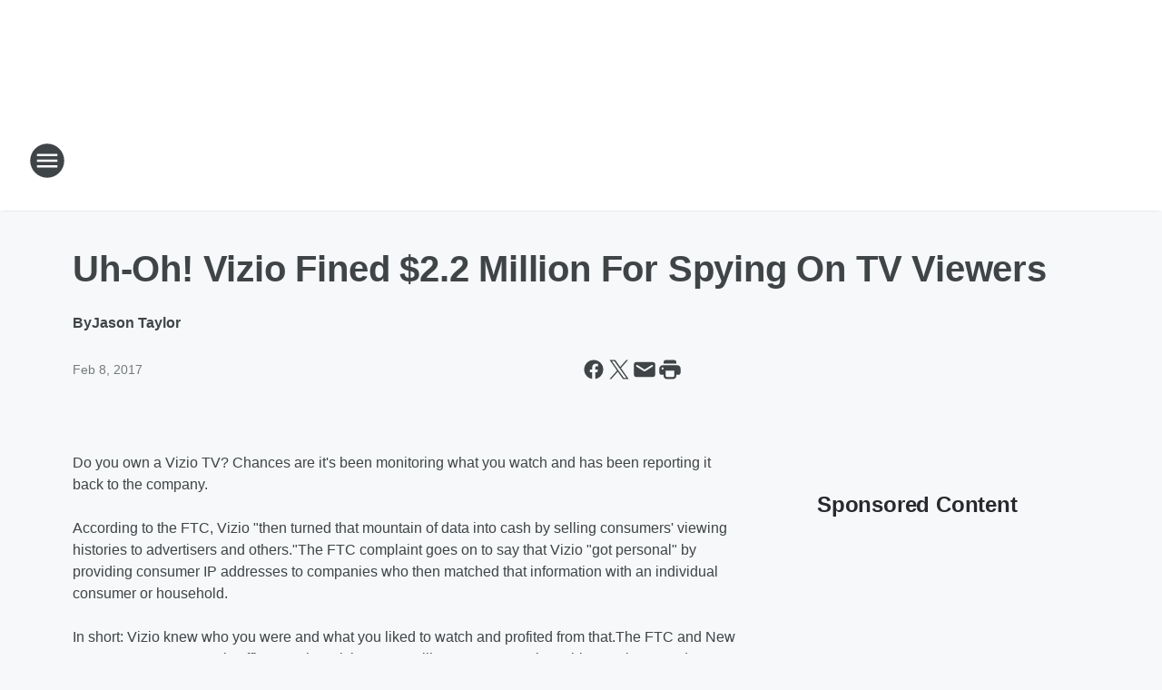

--- FILE ---
content_type: text/html; charset=utf-8
request_url: https://949tnt.iheart.com/content/2017-02-08-uh-oh-vizio-fined-22-million-for-spying-on-tv-viewers/
body_size: 74280
content:
<!DOCTYPE html>
        <html lang="en" dir="ltr">
            <head>
                <meta charset="UTF-8">
                <meta name="viewport" content="width=device-width, initial-scale=1.0">
                
                <style>:root{--color-white:#fff;--color-black:#000;--color-red:red;--color-brand-red:#c6002b;--color-brand-grey:#939697;--palette-red-600:#c6002b;--palette-red-500:#cd212e;--palette-red-400:#e22c3a;--palette-red-300:#f4747c;--palette-red-200:#f79096;--palette-red-100:#f4adb1;--palette-orange-600:#fb6825;--palette-orange-500:#fc833e;--palette-orange-400:#fc9e65;--palette-orange-300:#fdb990;--palette-orange-200:#fdd5bb;--palette-orange-100:#fef1e8;--palette-yellow-600:#fcba38;--palette-yellow-500:#fdc64c;--palette-yellow-400:#fdd36f;--palette-yellow-300:#fddf96;--palette-yellow-200:#feecbf;--palette-yellow-100:#fff8e9;--palette-green-600:#46815a;--palette-green-500:#62aa7b;--palette-green-400:#78d297;--palette-green-300:#8bdea7;--palette-green-200:#9ce2b4;--palette-green-100:#ace7c0;--palette-blue-600:#0055b7;--palette-blue-500:#509da7;--palette-blue-400:#60bac6;--palette-blue-300:#68c8d5;--palette-blue-200:#84dae5;--palette-blue-100:#a3e2eb;--palette-purple-600:#793cb7;--palette-purple-500:#8d5bcd;--palette-purple-400:#a071dc;--palette-purple-300:#a586e5;--palette-purple-200:#b895f2;--palette-purple-100:#c7a3f5;--palette-grey-600:#27292d;--palette-grey-600-rgb:39,41,45;--palette-grey-500:#3f4447;--palette-grey-500-rgb:63,68,71;--palette-grey-400:#717277;--palette-grey-400-rgb:113,114,119;--palette-grey-300:#a9afb2;--palette-grey-300-rgb:169,175,178;--palette-grey-250:#dadfe3;--palette-grey-250-rgb:218,223,227;--palette-grey-200:#e6eaed;--palette-grey-200-rgb:230,234,237;--palette-grey-150:#edf1f3;--palette-grey-150-rgb:237,241,243;--palette-grey-100:#f6f8f9;--palette-grey-100-rgb:246,248,249;--accent-color:var(--palette-grey-600);--station-accent-background:var(--palette-grey-600);--station-accent-background-overlay:var(--accent-color);--station-accent-foreground:var(--color-white);--station-font-family:"Segoe UI",Helvetica,Arial,sans-serif,"Apple Color Emoji","Segoe UI Emoji","Segoe UI Symbol";--body-bgcolor:var(--palette-grey-100);--body-font-family:var(--station-font-family);--body-font-size:1.6rem;--body-font-size-2:1.4rem;--body-text-color:var(--palette-grey-600);--secondary-text-color:var(--palette-grey-500);--caption-text-color:var(--palette-grey-400);--default-link-color:var(--palette-grey-600);--default-link-hover-color:var(--palette-grey-500);--station-link-color:var(--accent-color);--station-link-hover-color:var(--default-link-hover-color);--content-min-width:90rem;--content-max-width:128rem;--grid-vertical-spacing:3.2rem;--base-grid-gap:1.6rem;--region-row-gap:var(--grid-vertical-spacing);--grid-gutter-width:1.6rem;--front-matter-grid-column:2;--two-column-grid-template-columns:var(--grid-gutter-width) minmax(28.8rem,1fr) var(--grid-gutter-width);--full-width-grid-template-columns:1fr;--full-width-grid-block-template-columns:var(--grid-gutter-width) minmax(28.8rem,1fr) var(--grid-gutter-width);--site-theme-overlay-opacity:0.25;--site-theme-foreground-color:var(--palette-grey-500);--site-theme-foreground-hover-color:var(--palette-grey-400);--site-theme-background-color:var(--color-white);--text-highlight-background:var(--color-black);--text-highlight-foreground:var(--color-white);--alert-background-color:var(--palette-blue-600);--alert-foreground-color:var(--color-white);--browser-checker-bg-color:var(--palette-grey-400);--browser-checker-text-color:var(--color-black);--eyebrow-text-color:var(--palette-grey-600);--byline-text-color:var(--palette-grey-600);--button-background:var(--palette-grey-600);--button-foreground:var(--color-white);--button-border:none;--button-padding:1.5rem 2.4rem;--button-radius:99.9rem;--button-font-size:1.5rem;--button-font-weight:600;--button-line-height:2rem;--button-shadow:0 0.1rem 0.3rem rgba(0,0,0,.15);--button-hover-background:var(--palette-grey-500);--button-hover-foreground:var(--color-white);--button-hover-shadow:0 0.3rem 0.5rem rgba(0,0,0,.15);--button-hover-border:var(--button-border);--button-active-background:var(--button-background);--button-active-foreground:var(--button-foreground);--button-active-shadow:var(--button-shadow);--button-active-border:var(--button-border);--button-disabled-background:var(--palette-grey-250);--button-disabled-foreground:var(--palette-grey-300);--button-disabled-shadow:none;--button-disabled-border:var(--button-border);--button-secondary-background:transparent;--button-secondary-foreground:var(--palette-grey-600);--button-secondary-border:0.1rem solid var(--palette-grey-600);--button-secondary-hover-background:var(--palette-grey-150);--button-secondary-hover-foreground:var(--button-secondary-foreground);--button-secondary-hover-border:var(--button-secondary-border);--button-secondary-active-background:var(--palette-grey-600);--button-secondary-active-foreground:var(--color-white);--button-secondary-active-border:var(--button-secondary-border);--button-customized-foreground:var(--body-text-color);--button-customized-background:transparent;--button-customized-hover-foreground:var(--body-text-color);--button-customized-hover-background:transparent;--block-theme-foreground-color:var(--body-text-color);--block-theme-background-color:var(--palette-grey-200);--block-theme-background-overlay:transparent;--heading-vertical-margin:2.4rem;--card-heading-color:var(--palette-grey-600);--card-bg-color:var(--color-white);--card-text-primary-color:var(--palette-grey-600);--card-text-secondary-color:var(--palette-grey-500);--tabs-text-default-color:var(--palette-grey-500);--tabs-text-active-color:var(--palette-grey-600);--fader-bg-color:var(--palette-grey-200);--fader-width:3.2rem;--fader-gradient:linear-gradient(to right,rgba(var(--palette-grey-200-rgb),0) 0%,var(--palette-grey-200) 90%);--viewmore-text-color:var(--palette-grey-600);--heading-text-color:var(--body-text-color);--container-max-width:128rem;--container-horizontal-margin:1.6rem;--container-block-vertical-margin:1.6rem;--container-width:calc(100vw - var(--container-horizontal-margin)*2);--container-block-width:var(--container-width);--navigation-zindex:999;--playerbar-zindex:9;--legalnotice-zindex:10;--modal-zindex:1000;--heading-font-weight:900;--heading-margin-default:0;--heading-1-font-size:3.2rem;--heading-1-line-height:3.6rem;--heading-2-font-size:2.4rem;--heading-2-line-height:2.8rem;--heading-3-font-size:2.4rem;--heading-3-line-height:2.8rem;--heading-4-font-size:1.8rem;--heading-4-line-height:2.2rem;--heading-5-font-size:1.6rem;--heading-5-line-height:2rem;--heading-6-font-size:1.4rem;--heading-6-line-height:1.6rem;--elevation-1:0 0.1rem 0.3rem rgba(0,0,0,.15);--elevation-4:0 0.3rem 0.5rem rgba(0,0,0,.15);--elevation-6:0 0.5rem 0.8rem rgba(0,0,0,.15);--elevation-8:0 0.8rem 2.4rem rgba(0,0,0,.15);--elevation-up:0 -0.1rem 0.3rem -0.3rem #000;--elevation-down:0 0.1rem 0.3rem -0.3rem #000;--weather-icon-color:var(--color-white);--arrow-icon-color:var(--color-white);--icon-default-width:2.4rem;--icon-default-height:2.4rem;--icon-primary-color:var(--palette-grey-500);--icon-secondary-color:var(--color-white);--icon-primary-hover-color:var(--palette-grey-400);--icon-secondary-hover-color:var(--color-white);--search-input-foreground:var(--palette-grey-600);--search-input-background:transparent;--search-container-background:var(--color-white);--search-input-placeholder:var(--palette-grey-400);--template-grid-height:100%}@media screen and (min-width:768px){:root{--max-gutter:calc((100% - var(--container-max-width))/2);--grid-gutter-width:minmax(2rem,var(--max-gutter));--base-grid-gap:3.2rem;--two-column-grid-template-columns:var(--grid-gutter-width) minmax(32rem,60rem) minmax(32rem,38rem) var(--grid-gutter-width)}}@media screen and (min-width:1060px){:root{--grid-gutter-width:minmax(8rem,var(--max-gutter));--two-column-grid-template-columns:var(--grid-gutter-width) minmax(52rem,90rem) 38rem var(--grid-gutter-width);--full-width-grid-block-template-columns:var(--grid-gutter-width) minmax(90rem,1fr) var(--grid-gutter-width);--container-horizontal-margin:8rem;--container-block-vertical-margin:3.2rem;--heading-1-font-size:4rem;--heading-1-line-height:4.8rem;--heading-2-font-size:3.2rem;--heading-2-line-height:3.6rem}}body.theme-night{--site-theme-foreground-color:var(--palette-grey-100);--site-theme-foreground-hover-color:var(--palette-grey-300);--site-theme-background-color:var(--color-black);--alert-background-color:var(--color-white);--alert-foreground-color:var(--color-black);--search-input-foreground:var(--site-theme-foreground-color);--search-container-background:var(--site-theme-background-color);--search-input-placeholder:var(--site-theme-foreground-hover-color);--station-accent-background:var(--color-white);--station-accent-background-overlay:var(--accent-color);--station-accent-foreground:var(--color-black);--block-theme-background-color:var(--palette-grey-600);--block-theme-background-overlay:var(--accent-color);--block-theme-foreground-color:var(--color-white)}body.theme-night .themed-block{--tabs-text-default-color:var(--palette-grey-100);--tabs-text-active-color:var(--palette-grey-200);--card-text-primary-color:var(--block-theme-foreground-color);--card-text-secondary-color:var(--block-theme-foreground-color);--viewmore-text-color:var(--block-theme-foreground-color);--icon-primary-color:var(--block-theme-foreground-color);--heading-text-color:var(--block-theme-foreground-color);--default-link-color:var(--block-theme-foreground-color);--body-text-color:var(--block-theme-foreground-color);--fader-gradient:none;--eyebrow-text-color:var(--block-theme-foreground-color);--button-background:var(--color-white);--button-foreground:var(--palette-grey-600);--button-border:none;--button-hover-background:var(--palette-grey-100);--button-hover-foreground:var(--palette-grey-600);--button-active-background:var(--button-hover-background);--button-active-foreground:var(--button-hover-foreground);--button-disabled-background:var(--palette-grey-400);--button-disabled-foreground:var(--palette-grey-300);--button-secondary-background:transparent;--button-secondary-foreground:var(--color-white);--button-secondary-border:0.1rem solid var(--palette-grey-100);--button-secondary-hover-background:var(--palette-grey-100);--button-secondary-hover-foreground:var(--palette-grey-600);--button-secondary-hover-border:var(--button-secondary-border);--button-secondary-active-background:var(--color-white);--button-secondary-active-foreground:var(--palette-grey-600);--button-secondary-active-border:var(--button-secondary-border)}body.template-coast{--accent-color:var(--palette-grey-100);--body-bgcolor:var(--color-black);--body-text-color:var(--color-white);--card-heading-color:var(--color-white);--card-bg-color:transparent;--card-text-primary-color:var(--color-white);--card-text-secondary-color:var(--palette-grey-100);--heading-text-color:var(--body-text-color);--tabs-text-default-color:var(--color-white);--tabs-text-active-color:var(--palette-grey-100);--button-customized-foreground:var(--default-link-color);--button-customized-hover-foreground:var(--default-link-hover-color)}.card-title{font-size:var(--heading-4-font-size);font-weight:var(--heading-font-weight);line-height:var(--heading-4-line-height)}.alerts:not(:empty),.themed-block{background-color:var(--block-theme-background-color);max-width:none;position:relative}.theme-night .alerts:not(:empty)>*,.theme-night .themed-block>*{position:relative;z-index:1}.theme-night .alerts:not(:empty):before,.theme-night .themed-block:before{background-color:var(--block-theme-background-overlay);content:"";display:inline-flex;height:100%;left:0;opacity:var(--site-theme-overlay-opacity);position:absolute;top:0;width:100%;z-index:0}.subheading{color:var(--secondary-text-color)}.caption{color:var(--caption-text-color)}.scroll-blocker{background-color:rgba(0,0,0,.7);height:100vh;left:0;opacity:0;position:fixed;top:0;transition:visibility 0s ease-in-out,opacity .3s;visibility:hidden;width:100%;z-index:10}.no-content{display:none}.hidden{display:none!important}.search-button{background-color:transparent;border:none;cursor:pointer;line-height:0;margin:0;padding:0}.search-button svg .primary-path{fill:var(--icon-primary-color)}.search-button:active svg .primary-path,.search-button:hover svg .primary-path{fill:var(--icon-primary-hover-color)}.text-default{color:var(--palette-grey-500)}.text-headline{color:var(--palette-grey-600)}.text-caption{color:var(--palette-grey-400)}.text-on-dark{color:#fff}.text-on-light{color:var(--palette-grey-500)}.text-inactive{color:var(--palette-grey-300)}.text-link{color:var(--palette-red-400)}.bg-default{background-color:var(--palette-grey-100)}.bg-light{background-color:#fff}.bg-dark{background-color:var(--palette-grey-600)}.bg-inactive{background-color:var(--palette-grey-300)}.bg-selected{background-color:var(--palette-red-400)}.border-default{border-color:var(--palette-grey-300)}.border-neutral-light{border-color:var(--palette-grey-200)}.border-neutral-dark{border-color:var(--palette-grey-400)}.border-dark{border-color:var(--palette-grey-500)}.card{box-shadow:var(--elevation-1)}.card:hover{box-shadow:var(--elevation-4)}.menu{box-shadow:var(--elevation-6)}.dialog{box-shadow:var(--elevation-8)}.elevation-01,.navigation-bar{box-shadow:var(--elevation-1)}.elevation-01,.elevation-04{border-radius:.6rem}.elevation-04{box-shadow:var(--elevation-4)}.elevation-06{border-radius:.6rem;box-shadow:var(--elevation-6)}.elevation-08{border-radius:.6rem;box-shadow:var(--elevation-8)}.elevation-up{border-radius:.6rem;box-shadow:var(--elevation-up)}.img-responsive{height:auto;max-width:100%}.warning-text{background:var(--palette-yellow-300);border-radius:.6rem;box-shadow:0 .4rem .4rem rgba(0,0,0,.1);color:var(--palette-grey-600);display:flex;font-size:1.6rem;font-weight:400;gap:.8rem;padding:1.6rem;width:100%}.warning-text:before{content:url("data:image/svg+xml;utf8,<svg xmlns='http://www.w3.org/2000/svg' fill='brown'><path d='M11.777.465a.882.882 0 00-1.554 0L.122 18.605C-.224 19.225.208 20 .899 20H21.1c.691 0 1.123-.775.777-1.395L11.777.465zM11 12.5c-.55 0-1-.45-1-1v-4c0-.55.45-1 1-1s1 .45 1 1v4c0 .55-.45 1-1 1zm0 4a1 1 0 110-2 1 1 0 010 2z' /></svg>");display:block;height:2rem;width:2.2rem}.fader{position:relative}.fader:after{background:var(--fader-gradient);content:"";display:inline-block;height:100%;position:absolute;right:-.1rem;top:-.1rem;width:var(--fader-width)}.fader .fade{display:none}.alerts:not(:empty){margin-bottom:-.1rem;padding:2.4rem 0}hr.divider{background-color:var(--palette-grey-300);border:none;height:.1rem;margin:0}hr.dark{background:var(--palette-grey-400)}html{font-size:10px;margin:0;max-width:100vw;padding:0;width:100%}html *{box-sizing:border-box}@-moz-document url-prefix(){body{font-weight:lighter}}body{background-color:var(--body-bgcolor);color:var(--body-text-color);font-family:var(--body-font-family);font-size:var(--body-font-size);margin:0;overflow:hidden;overflow-anchor:none;padding:0;position:relative;width:100%}body.no-scroll{height:100vh;overflow:hidden}body.no-scroll .scroll-blocker{opacity:1;visibility:visible}a{color:var(--default-link-color)}a.next-page{height:.1rem;visibility:hidden}h1,h2,h3,h4,h5,h6{color:var(--heading-text-color);font-weight:var(--heading-font-weight);margin:var(--heading-margin-default)}h1,h2,h3,h4{letter-spacing:-.02rem}h1{font-size:var(--heading-1-font-size);line-height:var(--heading-1-line-height)}h2{font-size:var(--heading-2-font-size);line-height:var(--heading-2-line-height)}h3{font-size:var(--heading-3-font-size);line-height:var(--heading-3-line-height)}h4{font-size:var(--heading-4-font-size);line-height:var(--heading-4-line-height)}h5{font-size:var(--heading-5-font-size);line-height:var(--heading-5-line-height)}h6{font-size:var(--heading-6-font-size);line-height:var(--heading-6-line-height)}figure{margin:0 auto}[type=email],[type=number],[type=password],input[type=text]{background:#fff;border:.1rem solid #717277;border-radius:.6rem}.tabbed-item:focus{background-color:#ff0!important;outline:.2rem dashed red!important}button{font-family:var(--body-font-family)}svg .primary-path{fill:var(--icon-primary-color)}svg .secondary-path{fill:var(--icon-secondary-color)}::selection{background-color:var(--text-highlight-background);color:var(--text-highlight-foreground)}@media print{@page{size:A4 portrait;margin:1cm}::-webkit-scrollbar{display:none}body{background:#fff!important;color:#000;font:13pt Georgia,Times New Roman,Times,serif;line-height:1.3;margin:0}#app{display:block;height:100%;width:auto}h1{font-size:24pt}h2,h3,h4{font-size:14pt;margin-top:2.5rem}h1,h2,h3,h4,h5,h6{page-break-after:avoid}a,blockquote,h1,h2,h3,h4,h5,h6,img,p{page-break-inside:avoid}img{page-break-after:avoid}pre,table{page-break-inside:avoid}a,a:link,a:visited{background:transparent;color:#520;font-weight:700;text-align:left;text-decoration:underline}a[href^="#"]{font-weight:400;text-decoration:none}a:after>img,article a[href^="#"]:after{content:""}address,blockquote,dd,dt,li,p{font-size:100%}ol,ul{list-style:square;margin-bottom:20pt;margin-left:18pt}li{line-height:1.6em}.component-site-header{display:block;position:relative}.component-site-header .main-header-items{display:block;width:100%}iframe{height:0!important;line-height:0pt!important;overflow:hidden!important;white-space:nowrap;width:0!important}.component-ad-unit,.component-pushdown,.component-recommendation,.component-social-network-icons,.footer-national-links,.lower-footer-national-links,.nav-toggler,.search-user-container,.share-icons,iframe,nav{display:none}}.component-app{background-color:pink;display:flex;flex-direction:column}.template-grid{display:grid;grid-template-areas:"router-outlet" "player-bar";grid-template-columns:1fr;grid-template-rows:1fr auto;height:100vh;height:var(--template-grid-height);overflow:hidden}.template-grid>.component-routes{grid-area:router-outlet;overflow:auto}.template-grid>.ihr-player-bar{grid-area:player-bar}
/*# sourceMappingURL=local-critical-style.5a54a2ee878d2c1e77ca.css.map*/</style>
                <link rel="preconnect" href="https://static.inferno.iheart.com" data-reactroot=""/><link rel="preconnect" href="https://i.iheart.com" data-reactroot=""/><link rel="preconnect" href="https://webapi.radioedit.iheart.com" data-reactroot=""/><link rel="preconnect" href="https://us.api.iheart.com" data-reactroot=""/><link rel="preconnect" href="https://https://cdn.cookielaw.org" data-reactroot=""/><link rel="preconnect" href="https://www.iheart.com" data-reactroot=""/><link rel="dns-prefetch" href="https://static.inferno.iheart.com" data-reactroot=""/><link rel="preload" href="https://cdn.cookielaw.org/consent/7d044e9d-e966-4b73-b448-a29d06f71027/otSDKStub.js" as="script" data-reactroot=""/><link rel="preload" href="https://cdn.cookielaw.org/opt-out/otCCPAiab.js" as="script" data-reactroot=""/>
                
                <link data-chunk="bundle" rel="stylesheet" href="https://static.inferno.iheart.com/inferno/styles/bundle.ae0ba735483751a796dd.css">
<link data-chunk="local" rel="stylesheet" href="https://static.inferno.iheart.com/inferno/styles/local.bc06f128f534d4a5d747.css">
<link data-chunk="FrontMatter-component" rel="stylesheet" href="https://static.inferno.iheart.com/inferno/styles/FrontMatter-component.2085be03ea772e448ffc.css">
<link data-chunk="Heading-component" rel="stylesheet" href="https://static.inferno.iheart.com/inferno/styles/Heading-component.d79a5c95e6ef67a97bca.css">
<link data-chunk="AssetLegacy-component" rel="stylesheet" href="https://static.inferno.iheart.com/inferno/styles/AssetLegacy-component.2f0669b2b350b143ab90.css">
<link data-chunk="HtmlEmbedLegacy-component" rel="stylesheet" href="https://static.inferno.iheart.com/inferno/styles/HtmlEmbedLegacy-component.b4b15f07245686764032.css">
<link data-chunk="core-page-blocks-recommendation-Recommendation-component" rel="stylesheet" href="https://static.inferno.iheart.com/inferno/styles/core-page-blocks-recommendation-Recommendation-component.2fbf0f823711108d2479.css">
<link data-chunk="core-page-blocks-datasource-DatasourceLoader-component" rel="stylesheet" href="https://static.inferno.iheart.com/inferno/styles/core-page-blocks-datasource-DatasourceLoader-component.ed118ca85e0cefc658b6.css">
                <style data-reactroot="">:root {
        --station-font-family: "Mulish","Segoe UI",Helvetica,Arial,sans-serif,"Apple Color Emoji","Segoe UI Emoji","Segoe UI Symbol";
        --gradient-start: hsl(224,56.4%,26.6%);
        --gradient-stop: hsl(224,56.4%,20.6%);
        
                --accent-color: #2C4B9E;
            
        
             --darkFooterColor: hsl(224,56.4%,24.6%);
             
        --premiere-footer-dark-color:var(--darkFooterColor);
    }</style>
                
                <title data-rh="true">Uh-Oh! Vizio Fined $2.2 Million For Spying On TV Viewers | 94.9 TNT</title>
                <link data-rh="true" rel="shortcut icon" type="" title="" href="https://i.iheart.com/v3/re/assets.brands/64219cf311dd836151c9bf46?ops=gravity(%22center%22),contain(32,32),quality(65)"/><link data-rh="true" rel="apple-touch-icon" type="" title="" href="https://i.iheart.com/v3/re/assets.brands/64219cf311dd836151c9bf46?ops=new(),flood(%22white%22),swap(),merge(%22over%22),gravity(%22center%22),contain(167,167),quality(80),format(%22png%22)"/><link data-rh="true" rel="image_src" type="" title="" href="https://i.iheart.com/v3/re/new_assets/589b4410bfa236dbcda7d95f?ops=gravity(%22north%22),fit(1200,675),quality(65)"/><link data-rh="true" rel="canonical" type="" title="" href="https://949tnt.iheart.com/content/2017-02-08-uh-oh-vizio-fined-22-million-for-spying-on-tv-viewers/"/>
                <meta data-rh="true" property="og:locale" content="en_us"/><meta data-rh="true" name="msapplication-TileColor" content="#fff"/><meta data-rh="true" name="msvalidate.01" content="E98E323249F89ACF6294F958692E230B"/><meta data-rh="true" name="format-detection" content="telephone=no"/><meta data-rh="true" name="theme-color" content="#2C4B9E"/><meta data-rh="true" property="og:title" content="Uh-Oh! Vizio Fined $2.2 Million For Spying On TV Viewers | 94.9 TNT"/><meta data-rh="true" property="twitter:title" content="Uh-Oh! Vizio Fined $2.2 Million For Spying On TV Viewers | 94.9 TNT"/><meta data-rh="true" itemprop="name" content="Uh-Oh! Vizio Fined $2.2 Million For Spying On TV Viewers | 94.9 TNT"/><meta data-rh="true" name="description" content="Tallahassee&#x27;s Country station and the flagship station of the Florida State Sports Radio Network!"/><meta data-rh="true" property="og:description" content="Tallahassee&#x27;s Country station and the flagship station of the Florida State Sports Radio Network!"/><meta data-rh="true" property="twitter:description" content="Tallahassee&#x27;s Country station and the flagship station of the Florida State Sports Radio Network!"/><meta data-rh="true" itemprop="description" content="Tallahassee&#x27;s Country station and the flagship station of the Florida State Sports Radio Network!"/><meta data-rh="true" name="keywords" content="Florida State University"/><meta data-rh="true" property="og:url" content="https://949tnt.iheart.com/content/2017-02-08-uh-oh-vizio-fined-22-million-for-spying-on-tv-viewers/"/><meta data-rh="true" property="twitter:url" content="https://949tnt.iheart.com/content/2017-02-08-uh-oh-vizio-fined-22-million-for-spying-on-tv-viewers/"/><meta data-rh="true" itemprop="url" content="https://949tnt.iheart.com/content/2017-02-08-uh-oh-vizio-fined-22-million-for-spying-on-tv-viewers/"/><meta data-rh="true" name="thumbnail" content="https://i.iheart.com/v3/re/new_assets/589b4410bfa236dbcda7d95f?ops=gravity(%22north%22),fit(1200,675),quality(65)"/><meta data-rh="true" property="og:image" content="https://i.iheart.com/v3/re/new_assets/589b4410bfa236dbcda7d95f?ops=gravity(%22north%22),fit(1200,675),quality(65)"/><meta data-rh="true" property="og:image:width" content="1200"/><meta data-rh="true" property="og:image:height" content="675"/><meta data-rh="true" property="twitter:image" content="https://i.iheart.com/v3/re/new_assets/589b4410bfa236dbcda7d95f?ops=gravity(%22north%22),fit(1200,675),quality(65)"/><meta data-rh="true" itemprop="image" content="https://i.iheart.com/v3/re/new_assets/589b4410bfa236dbcda7d95f?ops=gravity(%22north%22),fit(1200,675),quality(65)"/><meta data-rh="true" name="msapplication-TileImage" content="https://i.iheart.com/v3/re/new_assets/589b4410bfa236dbcda7d95f?ops=gravity(%22north%22),fit(1200,675),quality(65)"/><meta data-rh="true" property="twitter:card" content="summary_large_image"/><meta data-rh="true" property="twitter:site" content="@949tnt"/><meta data-rh="true" property="twitter:creator" content="@949tnt"/><meta data-rh="true" property="twitter:domain" content="949tnt.iheart.com"/><meta data-rh="true" property="og:site_name" content="94.9 TNT"/><meta data-rh="true" name="application-name" content="94.9 TNT"/><meta data-rh="true" property="fb:app_id" content="106351062786684"/><meta data-rh="true" name="google-site-verification" content="p2FWrUKxtwBmQgHV4CjD80oKdZZBjmMNByoWvZMsYso"/><meta data-rh="true" property="twitter::tile:image" content="https://i.iheart.com/v3/re/new_assets/589b4410bfa236dbcda7d95f?ops=gravity(%22north%22),fit(1200,675),quality(65)"/><meta data-rh="true" property="og:type" content="article"/><meta data-rh="true" property="twitter:tile:template:testing" content="1"/><meta data-rh="true" name="robots" content="max-image-preview:large"/>
                
            </head>
            <body class="theme-light template-default">
                <div id="app"><div class="component-template template-grid" data-reactroot=""><div class="component-routes"><div class="component-pushdown"><div tabindex="-1" class="component-ad-unit lazy-load" data-position="3330" data-split="50" id="dfp-ad-3330-ad:top-leaderboard"></div></div><header class="component-site-header"><section class="main-header-items"><button aria-label="Open Site Navigation" class="nav-toggler" tabindex="0"><svg tabindex="-1" focusable="false" class="svg-icon icon-hamburger" width="32px" height="32px" viewBox="0 0 32 32" fill="none" xmlns="http://www.w3.org/2000/svg"><circle cx="16" cy="16" r="15" fill="none" stroke="none" stroke-width="2"></circle><path fill-rule="evenodd" clip-rule="evenodd" tabindex="-1" class="primary-path" fill="none" d="M7 22h18v-2H7v2zm0-5h18v-2H7v2zm0-7v2h18v-2H7z"></path></svg></button><nav class="" tabindex="-1" aria-hidden="true" aria-label="Primary Site Navigation" id="component-site-nav"><header class="navbar-header"><figure class="component-station-logo"><a aria-label="Station Link" tabindex="0" href="/"><img src="https://i.iheart.com/v3/re/assets.brands/64219cf311dd836151c9bf46?ops=gravity(%22center%22),contain(180,60)&amp;quality=80" data-src="https://i.iheart.com/v3/re/assets.brands/64219cf311dd836151c9bf46?ops=gravity(%22center%22),contain(180,60)&amp;quality=80" data-srcset="https://i.iheart.com/v3/re/assets.brands/64219cf311dd836151c9bf46?ops=gravity(%22center%22),contain(180,60)&amp;quality=80 1x,https://i.iheart.com/v3/re/assets.brands/64219cf311dd836151c9bf46?ops=gravity(%22center%22),contain(360,120)&amp;quality=80 2x" sizes="" alt="94.9 TNT - #1 for New Country &amp; The Florida State Seminoles!" class="lazyload" srcSet="https://i.iheart.com/v3/re/assets.brands/64219cf311dd836151c9bf46?ops=gravity(%22center%22),contain(180,60)&amp;quality=80 1x,https://i.iheart.com/v3/re/assets.brands/64219cf311dd836151c9bf46?ops=gravity(%22center%22),contain(360,120)&amp;quality=80 2x" width="180" height="60"/></a></figure><button class="CloseButton-module_close_4S+oa undefined" aria-label="Close Site Navigation" tabindex="0"><svg class="svg-icon icon-close" focusable="false" tabindex="-1" aria-hidden="true" width="24" height="24" viewBox="0 0 24 24" fill="none" xmlns="http://www.w3.org/2000/svg"><path aria-hidden="true" focusable="false" tabindex="-1" class="primary-path" d="M18.3 5.70997C17.91 5.31997 17.28 5.31997 16.89 5.70997L12 10.59L7.10997 5.69997C6.71997 5.30997 6.08997 5.30997 5.69997 5.69997C5.30997 6.08997 5.30997 6.71997 5.69997 7.10997L10.59 12L5.69997 16.89C5.30997 17.28 5.30997 17.91 5.69997 18.3C6.08997 18.69 6.71997 18.69 7.10997 18.3L12 13.41L16.89 18.3C17.28 18.69 17.91 18.69 18.3 18.3C18.69 17.91 18.69 17.28 18.3 16.89L13.41 12L18.3 7.10997C18.68 6.72997 18.68 6.08997 18.3 5.70997Z" fill="#3F4447"></path></svg></button></header><hr class="divider"/><section class="nav-inner-wrapper"><ul style="max-height:calc(100vh - 100px)" class="menu-container main-nav"><li class="menu-top-label"><button aria-label="Listen" class="button-text" tabindex="0"><span class="menu-label">Listen</span></button></li><li data-testid="menu-top-label" class="menu-top-label menu-toggler"><button aria-label="Toggle Menu for On Air | Blogs" class="button-text" tabindex="0"><span class="menu-label">On Air | Blogs</span><svg tabindex="-1" focusable="false" class="svg-icon icon-expand" width="24" height="24" viewBox="0 0 24 24" fill="none" xmlns="http://www.w3.org/2000/svg"><path class="primary-path" tabindex="-1" d="M15.88 9.29006L12 13.1701L8.11998 9.29006C7.72998 8.90006 7.09998 8.90006 6.70998 9.29006C6.31998 9.68006 6.31998 10.3101 6.70998 10.7001L11.3 15.2901C11.69 15.6801 12.32 15.6801 12.71 15.2901L17.3 10.7001C17.69 10.3101 17.69 9.68006 17.3 9.29006C16.91 8.91006 16.27 8.90006 15.88 9.29006Z"></path></svg></button><ul class="submenu-container" aria-hidden="true"><li><a aria-label="Bobby Bones" tabindex="0" href="/featured/bobby-bones/">Bobby Bones</a></li><li><a aria-label="Billy Greenwood" tabindex="0" href="/featured/billy-greenwood/">Billy Greenwood</a></li><li><a aria-label="Tess Connell" tabindex="0" href="/featured/tess-connell/">Tess Connell</a></li><li><a aria-label="Wayne and Tay" tabindex="0" href="/featured/wayne-and-tay/">Wayne and Tay</a></li><li><a aria-label="Granger Smith" tabindex="0" href="/featured/after-midnite/">Granger Smith</a></li><li><a aria-label="Full Schedule" tabindex="0" href="/schedule/">Full Schedule</a></li><li><a aria-label="Operation Storm Watch" tabindex="0" href="/featured/operation-stormwatch-tallahassee/">Operation Storm Watch</a></li></ul></li><li data-testid="menu-top-label" class="menu-top-label menu-toggler"><button aria-label="Toggle Menu for Music &amp; More" class="button-text" tabindex="0"><span class="menu-label">Music &amp; More</span><svg tabindex="-1" focusable="false" class="svg-icon icon-expand" width="24" height="24" viewBox="0 0 24 24" fill="none" xmlns="http://www.w3.org/2000/svg"><path class="primary-path" tabindex="-1" d="M15.88 9.29006L12 13.1701L8.11998 9.29006C7.72998 8.90006 7.09998 8.90006 6.70998 9.29006C6.31998 9.68006 6.31998 10.3101 6.70998 10.7001L11.3 15.2901C11.69 15.6801 12.32 15.6801 12.71 15.2901L17.3 10.7001C17.69 10.3101 17.69 9.68006 17.3 9.29006C16.91 8.91006 16.27 8.90006 15.88 9.29006Z"></path></svg></button><ul class="submenu-container" aria-hidden="true"><li><a aria-label="Podcats" tabindex="0" href="/podcasts/">Podcats</a></li><li><a aria-label="Recently Played" tabindex="0" href="/music/recently-played/">Recently Played</a></li><li><a aria-label="Top Songs" tabindex="0" href="/music/top-songs/">Top Songs</a></li><li><a aria-label="Music News" tabindex="0" href="/topic/music-news/">Music News</a></li><li><a aria-label="Concerts &amp; Events" tabindex="0" href="/calendar/">Concerts &amp; Events</a></li></ul></li><li class="menu-top-label"><a aria-label="Operation Stormwatch" tabindex="0" href="/featured/operation-stormwatch-tallahassee/">Operation Stormwatch</a></li><li data-testid="menu-top-label" class="menu-top-label menu-toggler"><button aria-label="Toggle Menu for Features" class="button-text" tabindex="0"><span class="menu-label">Features</span><svg tabindex="-1" focusable="false" class="svg-icon icon-expand" width="24" height="24" viewBox="0 0 24 24" fill="none" xmlns="http://www.w3.org/2000/svg"><path class="primary-path" tabindex="-1" d="M15.88 9.29006L12 13.1701L8.11998 9.29006C7.72998 8.90006 7.09998 8.90006 6.70998 9.29006C6.31998 9.68006 6.31998 10.3101 6.70998 10.7001L11.3 15.2901C11.69 15.6801 12.32 15.6801 12.71 15.2901L17.3 10.7001C17.69 10.3101 17.69 9.68006 17.3 9.29006C16.91 8.91006 16.27 8.90006 15.88 9.29006Z"></path></svg></button><ul class="submenu-container" aria-hidden="true"><li><a href="https://www.facebook.com/949tnt" target="_blank" rel="noopener" aria-label="Facebook">Facebook</a></li><li><a href="https://www.instagram.com/94.9tnt/" target="_blank" rel="noopener" aria-label="Instagram">Instagram</a></li><li><a href="https://twitter.com/949tnt" target="_blank" rel="noopener" aria-label="X">X</a></li><li><a href="http://iheartmediacareers.com" target="_blank" rel="noopener" aria-label="Job Opportunities">Job Opportunities</a></li></ul></li><li class="menu-top-label menu-toggler"><button aria-label="Toggle Menu for Contests &amp; Promotions" class="button-text" tabindex="0"><span class="menu-label">Contests &amp; Promotions</span><svg tabindex="-1" focusable="false" class="svg-icon icon-expand" width="24" height="24" viewBox="0 0 24 24" fill="none" xmlns="http://www.w3.org/2000/svg"><path class="primary-path" tabindex="-1" d="M15.88 9.29006L12 13.1701L8.11998 9.29006C7.72998 8.90006 7.09998 8.90006 6.70998 9.29006C6.31998 9.68006 6.31998 10.3101 6.70998 10.7001L11.3 15.2901C11.69 15.6801 12.32 15.6801 12.71 15.2901L17.3 10.7001C17.69 10.3101 17.69 9.68006 17.3 9.29006C16.91 8.91006 16.27 8.90006 15.88 9.29006Z"></path></svg></button><ul class="submenu-container" aria-hidden="true"><li><a aria-label="Listen to Win $1,000" tabindex="0" href="/promotions/listen-to-win-1000-1843578/">Listen to Win $1,000</a></li><li><a aria-label="Win A Trip To Our iHeartCountry Festival 2026" tabindex="0" href="/promotions/win-a-trip-to-our-iheartcountry-1846814/">Win A Trip To Our iHeartCountry Festival 2026</a></li><li><a href="https://www.iheartradiobroadway.com/featured/iheart-amda/" target="_blank" rel="noopener" aria-label="Win A Full-Tuition Scholarship To AMDA College Of The Performing Arts!">Win A Full-Tuition Scholarship To AMDA College Of The Performing Arts!</a></li><li><a href="https://www.donorschoose.org/iheartradio" target="_blank" rel="noopener" aria-label="Give Your Favorite Teacher A Chance To Win $5,000 In Classroom Supplies!">Give Your Favorite Teacher A Chance To Win $5,000 In Classroom Supplies!</a></li><li><a aria-label="Fresh From Florida Grocery Giveaway" tabindex="0" href="/promotions/fresh-from-florida-grocery-giveaway-1846294/">Fresh From Florida Grocery Giveaway</a></li><li><a aria-label="All Contests &amp; Promotions" tabindex="0" href="/promotions/">All Contests &amp; Promotions</a></li><li><a aria-label="Contest Rules" tabindex="0" href="/rules/">Contest Rules</a></li></ul></li><li class="menu-top-label"><a tabindex="0" href="/contact/">Contact</a></li><li class="menu-top-label"><a tabindex="0" href="/newsletter/">Newsletter</a></li><li class="menu-top-label"><a tabindex="0" href="/advertise/">Advertise on 94.9 TNT</a></li><li class="menu-top-label"><a href="tel:1-844-844-iHeart">1-844-844-iHeart</a></li><ul class="component-social-icons"><li class="icon-container"><a href="//www.facebook.com/949tnt" aria-label="Visit us on facebook" target="_blank" rel="noopener"><svg tabindex="-1" focusable="false" class="svg-icon icon-facebook" width="24" height="24" viewBox="0 0 24 24" xmlns="http://www.w3.org/2000/svg" fill="none"><path class="primary-path" tabindex="-1" d="M21 12C21 7.02891 16.9711 3 12 3C7.02891 3 3 7.02891 3 12C3 16.493 6.29062 20.216 10.5938 20.891V14.6016H8.30859V12H10.5938V10.0172C10.5938 7.76191 11.9367 6.51562 13.9934 6.51562C14.9777 6.51562 16.0078 6.69141 16.0078 6.69141V8.90625H14.8723C13.7543 8.90625 13.4062 9.60059 13.4062 10.3125V12H15.9023L15.5033 14.6016H13.4062V20.891C17.7094 20.216 21 16.493 21 12Z" fill="#27292D"></path><path class="secondary-path" tabindex="-1" d="M15.5033 14.6016L15.9023 12H13.4062V10.3125C13.4062 9.60059 13.7543 8.90625 14.8723 8.90625H16.0078V6.69141C16.0078 6.69141 14.9777 6.51562 13.9934 6.51562C11.9367 6.51562 10.5938 7.76191 10.5938 10.0172V12H8.30859V14.6016H10.5938V20.891C11.0525 20.9631 11.5219 21 12 21C12.4781 21 12.9475 20.9631 13.4062 20.891V14.6016H15.5033Z" fill="white"></path></svg></a></li><li class="icon-container"><a href="//www.x.com/949tnt" aria-label="Visit us on X" target="_blank" rel="noopener"><svg tabindex="-1" focusable="false" class="svg-icon icon-twitter" xmlns="http://www.w3.org/2000/svg" width="24" height="24" viewBox="0 0 24 24" fill="none"><path class="primary-path" d="M13.7124 10.6218L20.4133 3H18.8254L13.0071 9.61788L8.35992 3H3L10.0274 13.0074L3 21H4.58799L10.7324 14.0113L15.6401 21H21L13.7124 10.6218ZM11.5375 13.0956L10.8255 12.0991L5.16017 4.16971H7.59922L12.1712 10.5689L12.8832 11.5655L18.8262 19.8835H16.3871L11.5375 13.0956Z" fill="#27292D"></path></svg></a></li><li class="icon-container"><a href="//www.instagram.com/94.9tnt" aria-label="Visit us on instagram" target="_blank" rel="noopener"><svg tabindex="-1" focusable="false" class="svg-icon icon-instagram" width="24" height="24" viewBox="0 0 24 24" fill="none" xmlns="http://www.w3.org/2000/svg"><path class="primary-path" tabindex="-1" fill-rule="evenodd" clip-rule="evenodd" d="M12.0001 7.37836C11.086 7.37836 10.1924 7.64941 9.43242 8.15724C8.6724 8.66508 8.08003 9.38688 7.73023 10.2314C7.38043 11.0759 7.28891 12.0051 7.46723 12.9016C7.64556 13.7981 8.08573 14.6216 8.73208 15.268C9.37842 15.9143 10.2019 16.3545 11.0984 16.5328C11.9949 16.7112 12.9242 16.6196 13.7687 16.2698C14.6132 15.92 15.335 15.3277 15.8428 14.5676C16.3506 13.8076 16.6217 12.9141 16.6217 12C16.6217 10.7743 16.1348 9.59873 15.2681 8.732C14.4013 7.86528 13.2258 7.37836 12.0001 7.37836ZM12.0001 15C11.4067 15 10.8267 14.824 10.3334 14.4944C9.84003 14.1647 9.45553 13.6962 9.22847 13.148C9.00141 12.5998 8.94201 11.9966 9.05777 11.4147C9.17353 10.8328 9.45925 10.2982 9.87881 9.87867C10.2984 9.45912 10.8329 9.17341 11.4148 9.05765C11.9968 8.9419 12.6 9.00131 13.1482 9.22838C13.6963 9.45544 14.1649 9.83995 14.4945 10.3333C14.8241 10.8266 15.0001 11.4067 15.0001 12C15.0001 12.7956 14.684 13.5587 14.1214 14.1213C13.5588 14.6839 12.7957 15 12.0001 15Z" fill="#27292D"></path><path class="primary-path" tabindex="-1" d="M17.8842 7.19576C17.8842 7.79222 17.4007 8.27575 16.8042 8.27575C16.2078 8.27575 15.7243 7.79222 15.7243 7.19576C15.7243 6.5993 16.2078 6.11578 16.8042 6.11578C17.4007 6.11578 17.8842 6.5993 17.8842 7.19576Z" fill="#27292D"></path><path class="primary-path" tabindex="-1" fill-rule="evenodd" clip-rule="evenodd" d="M12 3C9.55581 3 9.24921 3.01036 8.28942 3.05416C7.33144 3.09789 6.67723 3.25001 6.10476 3.47251C5.50424 3.69849 4.96024 4.05275 4.51069 4.51058C4.05276 4.9601 3.6984 5.50411 3.47233 6.10466C3.25001 6.67716 3.09789 7.33137 3.05434 8.28935C3.01036 9.24915 3 9.55575 3 12C3 14.4443 3.01036 14.7509 3.05434 15.7107C3.09807 16.6687 3.25019 17.3229 3.47268 17.8953C3.69867 18.4959 4.05293 19.0399 4.51076 19.4894C4.96031 19.9472 5.50431 20.3015 6.10484 20.5275C6.67734 20.75 7.33154 20.9021 8.28949 20.9458C9.24944 20.9896 9.55592 21 12.0002 21C14.4444 21 14.751 20.9896 15.7108 20.9458C16.6688 20.9021 17.323 20.75 17.8955 20.5275C18.4933 20.2963 19.0363 19.9427 19.4896 19.4894C19.9428 19.0362 20.2964 18.4932 20.5276 17.8953C20.7501 17.3228 20.9023 16.6686 20.946 15.7107C20.9898 14.7507 21.0001 14.4443 21.0001 12C21.0001 9.55578 20.9898 9.24915 20.946 8.28935C20.9023 7.33137 20.7501 6.67716 20.5276 6.10469C20.3017 5.50417 19.9474 4.96016 19.4896 4.51062C19.04 4.0527 18.496 3.69836 17.8954 3.47233C17.3229 3.25001 16.6687 3.09789 15.7107 3.05434C14.7509 3.01036 14.4443 3 12 3ZM12 4.62165C14.4031 4.62165 14.6878 4.63084 15.6369 4.67414C16.5144 4.71418 16.9909 4.86077 17.308 4.98402C17.699 5.1283 18.0526 5.35835 18.3429 5.65727C18.6418 5.94757 18.8718 6.30118 19.0161 6.69209C19.1394 7.00923 19.286 7.48577 19.326 8.36326C19.3693 9.31231 19.3785 9.59694 19.3785 12.0001C19.3785 14.4033 19.3693 14.6879 19.326 15.637C19.286 16.5145 19.1393 16.991 19.0161 17.3082C18.8664 17.6963 18.6371 18.0488 18.3429 18.343C18.0487 18.6372 17.6962 18.8665 17.308 19.0162C16.9909 19.1395 16.5144 19.2861 15.6369 19.3261C14.688 19.3694 14.4034 19.3786 12 19.3786C9.59665 19.3786 9.31213 19.3694 8.36316 19.3261C7.48566 19.2861 7.00916 19.1395 6.69199 19.0162C6.30107 18.872 5.94747 18.6419 5.65716 18.343C5.35824 18.0527 5.12819 17.6991 4.98391 17.3082C4.86066 16.991 4.71404 16.5145 4.67403 15.637C4.63073 14.688 4.62155 14.4033 4.62155 12.0001C4.62155 9.59694 4.63073 9.31238 4.67403 8.36326C4.71408 7.48577 4.86066 7.00926 4.98391 6.69209C5.12821 6.30116 5.35828 5.94754 5.65723 5.65723C5.94754 5.35832 6.30115 5.12826 6.69206 4.98398C7.00919 4.86073 7.48574 4.71411 8.36323 4.6741C9.31228 4.6308 9.59683 4.62165 12 4.62165Z" fill="#27292D"></path></svg></a></li></ul></ul></section><footer class="navbar-footer"><form class="search-form" name="search-form" role="search"><section class="search-container"><input type="search" name="keyword" id="search-input-field-nav" aria-label="search text" placeholder="Search" value="" maxLength="250"/><button class="search-button search-submit" aria-label="Search" type="submit"><svg class="svg-icon icon-search" tabindex="-1" width="32px" height="32px" viewBox="0 0 32 32" focusable="false" fill="none" xmlns="http://www.w3.org/2000/svg"><circle class="outline" cx="16" cy="16" r="15" fill="none" stroke="none" stroke-width="2"></circle><path class="primary-path" fill-rule="evenodd" clip-rule="evenodd" d="M18.457 20.343a7.69 7.69 0 111.929-1.591l4.658 5.434a1.25 1.25 0 11-1.898 1.628l-4.69-5.471zm.829-6.652a4.69 4.69 0 11-9.381 0 4.69 4.69 0 019.38 0z" fill="none"></path></svg></button></section></form></footer></nav><figure class="component-station-logo"><a aria-label="Station Link" tabindex="0" href="/"><img src="https://i.iheart.com/v3/re/assets.brands/64219cf311dd836151c9bf46?ops=gravity(%22center%22),contain(180,60)&amp;quality=80" data-src="https://i.iheart.com/v3/re/assets.brands/64219cf311dd836151c9bf46?ops=gravity(%22center%22),contain(180,60)&amp;quality=80" data-srcset="https://i.iheart.com/v3/re/assets.brands/64219cf311dd836151c9bf46?ops=gravity(%22center%22),contain(180,60)&amp;quality=80 1x,https://i.iheart.com/v3/re/assets.brands/64219cf311dd836151c9bf46?ops=gravity(%22center%22),contain(360,120)&amp;quality=80 2x" sizes="" alt="94.9 TNT - #1 for New Country &amp; The Florida State Seminoles!" class="lazyload" srcSet="https://i.iheart.com/v3/re/assets.brands/64219cf311dd836151c9bf46?ops=gravity(%22center%22),contain(180,60)&amp;quality=80 1x,https://i.iheart.com/v3/re/assets.brands/64219cf311dd836151c9bf46?ops=gravity(%22center%22),contain(360,120)&amp;quality=80 2x" width="180" height="60"/></a></figure><section class="listen-user-container"><div class="header-user"></div></section></section></header><main class="component-page layout-generic-80-20 two-column page-detail wtnt-fm"><div class="alerts"></div><div class="page-gutter gutter-left"> </div><section class="col-top"><div class="component-region region-header-dynamic"><header class="content-header front-matter"><header class="component-heading"><h1 class="heading-title">Uh-Oh! Vizio Fined $2.2 Million For Spying On TV Viewers</h1></header><figure class="component-byline-display"><figcaption><span class="author-block">By <span class="author"> <!-- -->Jason Taylor</span></span><div class="date-block"><time class="card-date" dateTime="1486570320000">Feb 8, 2017</time></div><div class="share-icons"><button data-platform="facebook" aria-label="Share this page on Facebook" class="react-share__ShareButton" style="background-color:transparent;border:none;padding:0;font:inherit;color:inherit;cursor:pointer"><svg tabindex="-1" focusable="false" class="svg-icon icon-facebook" width="24" height="24" viewBox="0 0 24 24" xmlns="http://www.w3.org/2000/svg" fill="none"><path class="primary-path" tabindex="-1" d="M21 12C21 7.02891 16.9711 3 12 3C7.02891 3 3 7.02891 3 12C3 16.493 6.29062 20.216 10.5938 20.891V14.6016H8.30859V12H10.5938V10.0172C10.5938 7.76191 11.9367 6.51562 13.9934 6.51562C14.9777 6.51562 16.0078 6.69141 16.0078 6.69141V8.90625H14.8723C13.7543 8.90625 13.4062 9.60059 13.4062 10.3125V12H15.9023L15.5033 14.6016H13.4062V20.891C17.7094 20.216 21 16.493 21 12Z" fill="#27292D"></path><path class="secondary-path" tabindex="-1" d="M15.5033 14.6016L15.9023 12H13.4062V10.3125C13.4062 9.60059 13.7543 8.90625 14.8723 8.90625H16.0078V6.69141C16.0078 6.69141 14.9777 6.51562 13.9934 6.51562C11.9367 6.51562 10.5938 7.76191 10.5938 10.0172V12H8.30859V14.6016H10.5938V20.891C11.0525 20.9631 11.5219 21 12 21C12.4781 21 12.9475 20.9631 13.4062 20.891V14.6016H15.5033Z" fill="white"></path></svg></button><button data-platform="x" aria-label="Share this page on X" class="react-share__ShareButton" style="background-color:transparent;border:none;padding:0;font:inherit;color:inherit;cursor:pointer"><svg tabindex="-1" focusable="false" class="svg-icon icon-twitter" xmlns="http://www.w3.org/2000/svg" width="24" height="24" viewBox="0 0 24 24" fill="none"><path class="primary-path" d="M13.7124 10.6218L20.4133 3H18.8254L13.0071 9.61788L8.35992 3H3L10.0274 13.0074L3 21H4.58799L10.7324 14.0113L15.6401 21H21L13.7124 10.6218ZM11.5375 13.0956L10.8255 12.0991L5.16017 4.16971H7.59922L12.1712 10.5689L12.8832 11.5655L18.8262 19.8835H16.3871L11.5375 13.0956Z" fill="#27292D"></path></svg></button><button data-platform="email" class="custom-button email-button" aria-label="Share this page in Email"><svg tabindex="-1" focusable="false" class="svg-icon icon-email" width="24" height="24" viewBox="0 0 24 24" fill="none" xmlns="http://www.w3.org/2000/svg"><path class="primary-path" d="M20 5H4C2.9 5 2.01 5.9 2.01 7L2 17C2 18.1 2.9 19 4 19H20C21.1 19 22 18.1 22 17V7C22 5.9 21.1 5 20 5ZM19.6 9.25L12.53 13.67C12.21 13.87 11.79 13.87 11.47 13.67L4.4 9.25C4.15 9.09 4 8.82 4 8.53C4 7.86 4.73 7.46 5.3 7.81L12 12L18.7 7.81C19.27 7.46 20 7.86 20 8.53C20 8.82 19.85 9.09 19.6 9.25Z" fill="#27292D"></path></svg></button><button data-platform="print" class="custom-button printer-button" aria-label="Print this page"><svg tabindex="-1" focusable="false" class="svg-icon icon-print" width="24" height="24" viewBox="0 0 24 24" fill="none" xmlns="http://www.w3.org/2000/svg"><path class="primary-path" d="M6 5C6 3.89543 6.89543 3 8 3H16C17.1046 3 18 3.89543 18 5V6.5H6V5Z" fill="#27292D"></path><path class="primary-path" fill-rule="evenodd" clip-rule="evenodd" d="M5 8C3.34315 8 2 9.34315 2 11V15C2 16.1046 2.89543 17 4 17H6V18C6 19.6569 7.34315 21 9 21H15C16.6569 21 18 19.6569 18 18V17H20C21.1046 17 22 16.1046 22 15V11C22 9.34315 20.6569 8 19 8H5ZM6 11C6 10.4477 5.55228 10 5 10C4.44772 10 4 10.4477 4 11C4 11.5523 4.44772 12 5 12C5.55228 12 6 11.5523 6 11ZM8 18V13H16V18C16 18.5523 15.5523 19 15 19H9C8.44772 19 8 18.5523 8 18Z" fill="#27292D"></path></svg></button></div></figcaption></figure></header><input type="hidden" data-id="wKI2D"/></div></section><section class="col-left"><div class="component-region region-main-dynamic"><div class="component-container content-layout-container block"><article class="content-detail-container"><section class="content-block type-asset"></section><section class="content-block type-text"><div class="component-embed-html"><p>Do you own a Vizio TV? Chances are it's been monitoring what you watch and has been reporting it back to the company.<br><br>According to the FTC, Vizio "then turned that mountain of data into cash by selling consumers' viewing histories to advertisers and others."The FTC complaint goes on to say that Vizio "got personal" by providing consumer IP addresses to companies who then matched that information with an individual consumer or household.<br><br>In short: Vizio knew who you were and what you liked to watch and profited from that.The FTC and New Jersey Attorney Generals office say that Vizio wasn't telling consumers about this practice. In order to settle the case, Vizio says it will stop tracking and will disclose it's TV viewing practice more prominently.<br><br>Vizio is also ordered to pay $1.5 million to the FTC and another penalty to the state of New Jersey, bringing the total settlement to $2.2 million.</p></div></section></article><div class="share-icons"><button data-platform="facebook" aria-label="Share this page on Facebook" class="react-share__ShareButton" style="background-color:transparent;border:none;padding:0;font:inherit;color:inherit;cursor:pointer"><svg tabindex="-1" focusable="false" class="svg-icon icon-facebook" width="24" height="24" viewBox="0 0 24 24" xmlns="http://www.w3.org/2000/svg" fill="none"><path class="primary-path" tabindex="-1" d="M21 12C21 7.02891 16.9711 3 12 3C7.02891 3 3 7.02891 3 12C3 16.493 6.29062 20.216 10.5938 20.891V14.6016H8.30859V12H10.5938V10.0172C10.5938 7.76191 11.9367 6.51562 13.9934 6.51562C14.9777 6.51562 16.0078 6.69141 16.0078 6.69141V8.90625H14.8723C13.7543 8.90625 13.4062 9.60059 13.4062 10.3125V12H15.9023L15.5033 14.6016H13.4062V20.891C17.7094 20.216 21 16.493 21 12Z" fill="#27292D"></path><path class="secondary-path" tabindex="-1" d="M15.5033 14.6016L15.9023 12H13.4062V10.3125C13.4062 9.60059 13.7543 8.90625 14.8723 8.90625H16.0078V6.69141C16.0078 6.69141 14.9777 6.51562 13.9934 6.51562C11.9367 6.51562 10.5938 7.76191 10.5938 10.0172V12H8.30859V14.6016H10.5938V20.891C11.0525 20.9631 11.5219 21 12 21C12.4781 21 12.9475 20.9631 13.4062 20.891V14.6016H15.5033Z" fill="white"></path></svg></button><button data-platform="x" aria-label="Share this page on X" class="react-share__ShareButton" style="background-color:transparent;border:none;padding:0;font:inherit;color:inherit;cursor:pointer"><svg tabindex="-1" focusable="false" class="svg-icon icon-twitter" xmlns="http://www.w3.org/2000/svg" width="24" height="24" viewBox="0 0 24 24" fill="none"><path class="primary-path" d="M13.7124 10.6218L20.4133 3H18.8254L13.0071 9.61788L8.35992 3H3L10.0274 13.0074L3 21H4.58799L10.7324 14.0113L15.6401 21H21L13.7124 10.6218ZM11.5375 13.0956L10.8255 12.0991L5.16017 4.16971H7.59922L12.1712 10.5689L12.8832 11.5655L18.8262 19.8835H16.3871L11.5375 13.0956Z" fill="#27292D"></path></svg></button><button data-platform="email" class="custom-button email-button" aria-label="Share this page in Email"><svg tabindex="-1" focusable="false" class="svg-icon icon-email" width="24" height="24" viewBox="0 0 24 24" fill="none" xmlns="http://www.w3.org/2000/svg"><path class="primary-path" d="M20 5H4C2.9 5 2.01 5.9 2.01 7L2 17C2 18.1 2.9 19 4 19H20C21.1 19 22 18.1 22 17V7C22 5.9 21.1 5 20 5ZM19.6 9.25L12.53 13.67C12.21 13.87 11.79 13.87 11.47 13.67L4.4 9.25C4.15 9.09 4 8.82 4 8.53C4 7.86 4.73 7.46 5.3 7.81L12 12L18.7 7.81C19.27 7.46 20 7.86 20 8.53C20 8.82 19.85 9.09 19.6 9.25Z" fill="#27292D"></path></svg></button><button data-platform="print" class="custom-button printer-button" aria-label="Print this page"><svg tabindex="-1" focusable="false" class="svg-icon icon-print" width="24" height="24" viewBox="0 0 24 24" fill="none" xmlns="http://www.w3.org/2000/svg"><path class="primary-path" d="M6 5C6 3.89543 6.89543 3 8 3H16C17.1046 3 18 3.89543 18 5V6.5H6V5Z" fill="#27292D"></path><path class="primary-path" fill-rule="evenodd" clip-rule="evenodd" d="M5 8C3.34315 8 2 9.34315 2 11V15C2 16.1046 2.89543 17 4 17H6V18C6 19.6569 7.34315 21 9 21H15C16.6569 21 18 19.6569 18 18V17H20C21.1046 17 22 16.1046 22 15V11C22 9.34315 20.6569 8 19 8H5ZM6 11C6 10.4477 5.55228 10 5 10C4.44772 10 4 10.4477 4 11C4 11.5523 4.44772 12 5 12C5.55228 12 6 11.5523 6 11ZM8 18V13H16V18C16 18.5523 15.5523 19 15 19H9C8.44772 19 8 18.5523 8 18Z" fill="#27292D"></path></svg></button></div><hr class="divider"/></div><input type="hidden" data-id="main:content"/><div class="component-container component-recommendation block"><header class="component-heading"><h3 class="heading-title">Sponsored Content</h3></header><div class="OUTBRAIN" data-src="https://949tnt.iheart.com/content/2017-02-08-uh-oh-vizio-fined-22-million-for-spying-on-tv-viewers/" data-widget-id="AR_1"></div></div><input type="hidden" data-id="recommendation:bottom"/><div tabindex="-1" class="component-ad-unit lazy-load" data-position="3357" data-split="0" id="dfp-ad-3357-ad:sponsor-byline"></div><input type="hidden" data-id="ad:sponsor-byline"/></div></section><section class="col-right"><div class="component-region region-ad-top"><div tabindex="-1" class="component-ad-unit lazy-load" data-position="3307" data-split="10" id="dfp-ad-3307-ad:top"></div><input type="hidden" data-id="ad:top"/></div><div class="component-region region-cume-right"><input type="hidden" data-id="cume:right"/></div><div class="component-region region-right-dynamic"><div class="component-container component-recommendation not-for-mobile block"><header class="component-heading"><h3 class="heading-title">Sponsored Content</h3></header><div class="OUTBRAIN" data-src="https://949tnt.iheart.com/content/2017-02-08-uh-oh-vizio-fined-22-million-for-spying-on-tv-viewers/" data-widget-id="SB_1"></div></div><input type="hidden" data-id="recommendation:right"/></div></section><section class="col-bottom"><div class="component-region region-ad-bottom-leaderboard"><div tabindex="-1" class="component-ad-unit lazy-load" data-position="3306" data-split="0" id="dfp-ad-3306-ad:bottom-leaderboard"></div><input type="hidden" data-id="ad:bottom-leaderboard"/></div></section><div class="page-gutter gutter-right"> </div></main><footer class="component-site-footer"><div class="component-container"><div class="footer-row footer-links"><ul class="footer-national-links"><li><a tabindex="0" href="/contact/">Contact</a></li><li><a tabindex="0" href="/advertise/">Advertise on 94.9 TNT</a></li><li><a href="https://www.iheart.com/apps/" target="_blank" rel="noopener">Download The Free iHeartRadio App</a></li><li><a href="https://www.iheart.com/podcast/" target="_blank" rel="noopener">Find a Podcast</a></li></ul><div class="component-social-network-icons"><ul class="component-social-icons"><li class="icon-container"><a href="//www.facebook.com/949tnt" aria-label="Visit us on facebook" target="_blank" rel="noopener"><svg tabindex="-1" focusable="false" class="svg-icon icon-facebook" width="24" height="24" viewBox="0 0 24 24" xmlns="http://www.w3.org/2000/svg" fill="none"><path class="primary-path" tabindex="-1" d="M21 12C21 7.02891 16.9711 3 12 3C7.02891 3 3 7.02891 3 12C3 16.493 6.29062 20.216 10.5938 20.891V14.6016H8.30859V12H10.5938V10.0172C10.5938 7.76191 11.9367 6.51562 13.9934 6.51562C14.9777 6.51562 16.0078 6.69141 16.0078 6.69141V8.90625H14.8723C13.7543 8.90625 13.4062 9.60059 13.4062 10.3125V12H15.9023L15.5033 14.6016H13.4062V20.891C17.7094 20.216 21 16.493 21 12Z" fill="#27292D"></path><path class="secondary-path" tabindex="-1" d="M15.5033 14.6016L15.9023 12H13.4062V10.3125C13.4062 9.60059 13.7543 8.90625 14.8723 8.90625H16.0078V6.69141C16.0078 6.69141 14.9777 6.51562 13.9934 6.51562C11.9367 6.51562 10.5938 7.76191 10.5938 10.0172V12H8.30859V14.6016H10.5938V20.891C11.0525 20.9631 11.5219 21 12 21C12.4781 21 12.9475 20.9631 13.4062 20.891V14.6016H15.5033Z" fill="white"></path></svg></a></li><li class="icon-container"><a href="//www.x.com/949tnt" aria-label="Visit us on X" target="_blank" rel="noopener"><svg tabindex="-1" focusable="false" class="svg-icon icon-twitter" xmlns="http://www.w3.org/2000/svg" width="24" height="24" viewBox="0 0 24 24" fill="none"><path class="primary-path" d="M13.7124 10.6218L20.4133 3H18.8254L13.0071 9.61788L8.35992 3H3L10.0274 13.0074L3 21H4.58799L10.7324 14.0113L15.6401 21H21L13.7124 10.6218ZM11.5375 13.0956L10.8255 12.0991L5.16017 4.16971H7.59922L12.1712 10.5689L12.8832 11.5655L18.8262 19.8835H16.3871L11.5375 13.0956Z" fill="#27292D"></path></svg></a></li><li class="icon-container"><a href="//www.instagram.com/94.9tnt" aria-label="Visit us on instagram" target="_blank" rel="noopener"><svg tabindex="-1" focusable="false" class="svg-icon icon-instagram" width="24" height="24" viewBox="0 0 24 24" fill="none" xmlns="http://www.w3.org/2000/svg"><path class="primary-path" tabindex="-1" fill-rule="evenodd" clip-rule="evenodd" d="M12.0001 7.37836C11.086 7.37836 10.1924 7.64941 9.43242 8.15724C8.6724 8.66508 8.08003 9.38688 7.73023 10.2314C7.38043 11.0759 7.28891 12.0051 7.46723 12.9016C7.64556 13.7981 8.08573 14.6216 8.73208 15.268C9.37842 15.9143 10.2019 16.3545 11.0984 16.5328C11.9949 16.7112 12.9242 16.6196 13.7687 16.2698C14.6132 15.92 15.335 15.3277 15.8428 14.5676C16.3506 13.8076 16.6217 12.9141 16.6217 12C16.6217 10.7743 16.1348 9.59873 15.2681 8.732C14.4013 7.86528 13.2258 7.37836 12.0001 7.37836ZM12.0001 15C11.4067 15 10.8267 14.824 10.3334 14.4944C9.84003 14.1647 9.45553 13.6962 9.22847 13.148C9.00141 12.5998 8.94201 11.9966 9.05777 11.4147C9.17353 10.8328 9.45925 10.2982 9.87881 9.87867C10.2984 9.45912 10.8329 9.17341 11.4148 9.05765C11.9968 8.9419 12.6 9.00131 13.1482 9.22838C13.6963 9.45544 14.1649 9.83995 14.4945 10.3333C14.8241 10.8266 15.0001 11.4067 15.0001 12C15.0001 12.7956 14.684 13.5587 14.1214 14.1213C13.5588 14.6839 12.7957 15 12.0001 15Z" fill="#27292D"></path><path class="primary-path" tabindex="-1" d="M17.8842 7.19576C17.8842 7.79222 17.4007 8.27575 16.8042 8.27575C16.2078 8.27575 15.7243 7.79222 15.7243 7.19576C15.7243 6.5993 16.2078 6.11578 16.8042 6.11578C17.4007 6.11578 17.8842 6.5993 17.8842 7.19576Z" fill="#27292D"></path><path class="primary-path" tabindex="-1" fill-rule="evenodd" clip-rule="evenodd" d="M12 3C9.55581 3 9.24921 3.01036 8.28942 3.05416C7.33144 3.09789 6.67723 3.25001 6.10476 3.47251C5.50424 3.69849 4.96024 4.05275 4.51069 4.51058C4.05276 4.9601 3.6984 5.50411 3.47233 6.10466C3.25001 6.67716 3.09789 7.33137 3.05434 8.28935C3.01036 9.24915 3 9.55575 3 12C3 14.4443 3.01036 14.7509 3.05434 15.7107C3.09807 16.6687 3.25019 17.3229 3.47268 17.8953C3.69867 18.4959 4.05293 19.0399 4.51076 19.4894C4.96031 19.9472 5.50431 20.3015 6.10484 20.5275C6.67734 20.75 7.33154 20.9021 8.28949 20.9458C9.24944 20.9896 9.55592 21 12.0002 21C14.4444 21 14.751 20.9896 15.7108 20.9458C16.6688 20.9021 17.323 20.75 17.8955 20.5275C18.4933 20.2963 19.0363 19.9427 19.4896 19.4894C19.9428 19.0362 20.2964 18.4932 20.5276 17.8953C20.7501 17.3228 20.9023 16.6686 20.946 15.7107C20.9898 14.7507 21.0001 14.4443 21.0001 12C21.0001 9.55578 20.9898 9.24915 20.946 8.28935C20.9023 7.33137 20.7501 6.67716 20.5276 6.10469C20.3017 5.50417 19.9474 4.96016 19.4896 4.51062C19.04 4.0527 18.496 3.69836 17.8954 3.47233C17.3229 3.25001 16.6687 3.09789 15.7107 3.05434C14.7509 3.01036 14.4443 3 12 3ZM12 4.62165C14.4031 4.62165 14.6878 4.63084 15.6369 4.67414C16.5144 4.71418 16.9909 4.86077 17.308 4.98402C17.699 5.1283 18.0526 5.35835 18.3429 5.65727C18.6418 5.94757 18.8718 6.30118 19.0161 6.69209C19.1394 7.00923 19.286 7.48577 19.326 8.36326C19.3693 9.31231 19.3785 9.59694 19.3785 12.0001C19.3785 14.4033 19.3693 14.6879 19.326 15.637C19.286 16.5145 19.1393 16.991 19.0161 17.3082C18.8664 17.6963 18.6371 18.0488 18.3429 18.343C18.0487 18.6372 17.6962 18.8665 17.308 19.0162C16.9909 19.1395 16.5144 19.2861 15.6369 19.3261C14.688 19.3694 14.4034 19.3786 12 19.3786C9.59665 19.3786 9.31213 19.3694 8.36316 19.3261C7.48566 19.2861 7.00916 19.1395 6.69199 19.0162C6.30107 18.872 5.94747 18.6419 5.65716 18.343C5.35824 18.0527 5.12819 17.6991 4.98391 17.3082C4.86066 16.991 4.71404 16.5145 4.67403 15.637C4.63073 14.688 4.62155 14.4033 4.62155 12.0001C4.62155 9.59694 4.63073 9.31238 4.67403 8.36326C4.71408 7.48577 4.86066 7.00926 4.98391 6.69209C5.12821 6.30116 5.35828 5.94754 5.65723 5.65723C5.94754 5.35832 6.30115 5.12826 6.69206 4.98398C7.00919 4.86073 7.48574 4.71411 8.36323 4.6741C9.31228 4.6308 9.59683 4.62165 12 4.62165Z" fill="#27292D"></path></svg></a></li></ul></div><div class="description">Tallahassee&#x27;s Country station and the flagship station of the Florida State Sports Radio Network!</div><hr/><ul class="lower-footer-national-links"><li><a tabindex="0" href="/sitemap/">Sitemap</a></li><li><a tabindex="0" href="/rules/">Contest Rules</a></li><li><a href="https://www.iheart.com/privacy/" target="_blank" rel="noopener">Privacy Policy</a></li><li><a href="https://privacy.iheart.com/" target="_blank" rel="noopener">Your Privacy Choices<img data-src="http://i-stg.iheart.com/v3/re/new_assets/66fee14066ebdb3465fd0684" alt="Your privacy Logo" class="lazyload" width="13" height="14"/></a></li><li><a href="https://www.iheart.com/terms/" target="_blank" rel="noopener">Terms of Use</a></li><li><a href="https://www.iheart.com/adchoices/" target="_blank" rel="noopener">AdChoices<img data-src="https://i.iheart.com/v3/re/new_assets/faf40618-8c4b-4554-939b-49bce06bbcca" alt="AdChoices Logo" class="lazyload" width="13" height="14"/></a></li><li class="public-inspection-file"><a href="https://publicfiles.fcc.gov/fm-profile/WTNT-FM/" target="_blank" rel="noopener">WTNT-FM<!-- --> <!-- -->Public Inspection File</a></li><li><a href="https://politicalfiles.iheartmedia.com/files/location/WTNT-FM/" target="_blank" rel="noopener">WTNT-FM<!-- --> <!-- -->Political File</a></li><li><a href="https://i.iheart.com/v3/re/assets.eeo/68dc25741b3e72f391cff6bf?passthrough=1" target="_blank" rel="noopener">EEO Public File</a></li><li><a href="https://949tnt.iheart.com/content/public-file-assistance/" target="_blank" rel="noopener">Public File Assistance</a></li><li><a tabindex="0" href="/fcc-applications/">FCC Applications</a></li></ul><div class="site-ownership"><div>© <!-- -->2026<!-- --> <!-- -->iHeartMedia, Inc.</div></div></div></div></footer><div class="component-apptray"><div id="recaptcha-badge" class="g-recaptcha"></div></div></div></div></div>
                <div id="fb-root" />
        <script>window.__PRELOADED_STATE__ = {"site":{"site":{"sites":{"find":{"_id":"%2F6efeb6a7058b7149d4d7593a7bf7d8f6","canonicalHostname":"949tnt.iheart.com","hostnames":[],"facets":["markets/TALLAHASSEE-FL","formats/COUNTRY","genres/Country","brands/WTNT-FM (2042)","markets/TALLAHASSEE-FL","facets/Stormwatch Florida Brands","facets/North Florida News","facets/FloridaStations","facets/CountryFestWinB4Contest","facets/All Sites - English","facets/bclub affiliates","facets/BobbyBonesStations","facets/OperationStormwatchFlorida","facets/WinB4Contest","facets/ThankATeacherEnglish","facets/Q1CashContest"],"slug":"wtnt-fm","market":"markets/TALLAHASSEE-FL","ownBrand":"brands/WTNT-FM (2042)","timeZone":"America/New_York","keys":["hostname:949tnt.iheart.com","hostname:www.949tnt.com","hostname:949tnt.com","hostname:wtntfm.com","hostname:www.wtntfm.com","hostname:wtnt-fm.radio.iheart.com","id:/6efeb6a7058b7149d4d7593a7bf7d8f6","brand:brands/WTNT-FM (2042)","slug:wtnt-fm","primaryParentOf:/59945a7bc84217c39af689ad","primaryParentOf:/59aeddcae5bea883f6776124","primaryParentOf:/dfec16c452e00e5dc13ca56740149d24","stream:661","broadcastFacility:51590","broadcastFacilityCallsign:wtnt-fm"],"stream":{"id":661,"primaryPronouncement":"ninety four nine t. n. t.","recentlyPlayedEnabled":true,"isActive":"true"},"ownership":{"id":"providers/Clear Channel","taxo":{"source":{"display_name":"iHeartMedia, Inc."}}},"summary":{"name":"94.9 TNT","description":"Tallahassee's Country!"},"status":{"hide":{"startDate":0,"endDate":0,"redirectTo":""},"isHidden":false,"isActive":true},"configByLookup":{"_id":"/6efeb6a7058b7149d4d7593a7bf7d8f6/inferno","adPositions":[{"breakpoints":[{"breakpoint":0,"sizes":[{"w":300,"h":250}]},{"breakpoint":700,"sizes":[{"w":300,"h":250}]}],"_id":"/local-site/3308","positionId":"3308","template":"local-site","adSplit":10,"forceLoad":true},{"breakpoints":[{"breakpoint":320,"sizes":[{"w":300,"h":250}]},{"breakpoint":480,"sizes":[{"w":300,"h":250}]},{"breakpoint":700,"sizes":[{"w":300,"h":250}]},{"breakpoint":760,"sizes":[{"w":300,"h":250}]},{"breakpoint":768,"sizes":[{"w":300,"h":250}]},{"breakpoint":800,"sizes":[{"w":300,"h":250}]},{"breakpoint":990,"sizes":[{"w":300,"h":250}]},{"breakpoint":1024,"sizes":[{"w":300,"h":250}]},{"breakpoint":1059,"sizes":[{"w":300,"h":250}]},{"breakpoint":1060,"sizes":[{"w":0,"h":0}]},{"breakpoint":1190,"sizes":[{"w":0,"h":0}]},{"breakpoint":0,"sizes":[{"w":0,"h":0}]}],"_id":"%2F5e289b1ec184cee3fd7aaeb2","positionId":"3327","template":"local-inferno-site","adSplit":10,"forceLoad":false},{"breakpoints":[{"breakpoint":1060,"sizes":[{"w":300,"h":250},{"w":300,"h":600}]},{"breakpoint":1190,"sizes":[{"w":300,"h":250},{"w":300,"h":600}]},{"breakpoint":0,"sizes":[{"w":0,"h":0}]},{"breakpoint":320,"sizes":[{"w":0,"h":0}]},{"breakpoint":480,"sizes":[{"w":0,"h":0}]}],"_id":"%2F5e289b1ec184cee3fd7aaeb1","positionId":"3307","template":"local-inferno-site","adSplit":10,"forceLoad":false},{"breakpoints":[{"breakpoint":320,"sizes":[{"w":320,"h":50}]},{"breakpoint":480,"sizes":[{"w":320,"h":50}]},{"breakpoint":700,"sizes":[{"w":320,"h":50}]},{"breakpoint":760,"sizes":[{"w":320,"h":50}]},{"breakpoint":768,"sizes":[{"w":728,"h":90}]},{"breakpoint":800,"sizes":[{"w":728,"h":90}]},{"breakpoint":990,"sizes":[{"w":728,"h":90}]},{"breakpoint":1024,"sizes":[{"w":728,"h":90}]},{"breakpoint":1059,"sizes":[{"w":728,"h":90}]},{"breakpoint":1060,"sizes":[{"w":728,"h":90}]},{"breakpoint":1190,"sizes":[{"w":728,"h":90}]}],"_id":"%2F5f15ebcbe9960c806959fb15","positionId":"3332","template":"local-inferno-site","adSplit":50,"forceLoad":false},{"breakpoints":[{"breakpoint":0,"sizes":[{"w":320,"h":50},{"w":320,"h":150}]},{"breakpoint":320,"sizes":[{"w":320,"h":50},{"w":320,"h":150}]},{"breakpoint":480,"sizes":[{"w":320,"h":50},{"w":320,"h":150}]},{"breakpoint":700,"sizes":[{"w":320,"h":50},{"w":320,"h":150}]},{"breakpoint":760,"sizes":[{"w":320,"h":50},{"w":320,"h":150}]},{"breakpoint":768,"sizes":[{"w":728,"h":90}]},{"breakpoint":800,"sizes":[{"w":728,"h":90}]},{"breakpoint":990,"sizes":[{"w":728,"h":90}]},{"breakpoint":1024,"sizes":[{"w":728,"h":90}]},{"breakpoint":1059,"sizes":[{"w":728,"h":90}]},{"breakpoint":1060,"sizes":[{"w":728,"h":90},{"w":970,"h":250}]},{"breakpoint":1190,"sizes":[{"w":728,"h":90},{"w":970,"h":250}]}],"_id":"%2F5e289b1ec184cee3fd7aaeae","positionId":"3330","template":"local-inferno-site","adSplit":50,"forceLoad":false},{"breakpoints":[{"breakpoint":0,"sizes":[{"w":300,"h":250}]},{"breakpoint":700,"sizes":[{"w":300,"h":250}]}],"_id":"/local-site/3309","positionId":"3309","template":"local-site","adSplit":10,"forceLoad":true},{"breakpoints":[{"breakpoint":0,"sizes":[{"w":320,"h":50}]},{"breakpoint":320,"sizes":[{"w":320,"h":50}]},{"breakpoint":480,"sizes":[{"w":320,"h":50}]},{"breakpoint":700,"sizes":[{"w":320,"h":50}]},{"breakpoint":760,"sizes":[{"w":320,"h":50}]},{"breakpoint":768,"sizes":[{"w":728,"h":90}]},{"breakpoint":800,"sizes":[{"w":728,"h":90}]},{"breakpoint":990,"sizes":[{"w":728,"h":90}]},{"breakpoint":1024,"sizes":[{"w":728,"h":90}]},{"breakpoint":1059,"sizes":[{"w":728,"h":90}]},{"breakpoint":1060,"sizes":[{"w":728,"h":90},{"w":970,"h":250}]},{"breakpoint":1190,"sizes":[{"w":728,"h":90},{"w":970,"h":250}]}],"_id":"%2F5e289b1ec184cee3fd7aaeb0","positionId":"3306","template":"local-inferno-site","adSplit":0,"forceLoad":false},{"breakpoints":[{"breakpoint":0,"sizes":[{"w":0,"h":0}]},{"breakpoint":320,"sizes":[{"w":3,"h":3}]},{"breakpoint":480,"sizes":[{"w":3,"h":3}]},{"breakpoint":700,"sizes":[{"w":3,"h":3}]},{"breakpoint":760,"sizes":[{"w":10,"h":10}]},{"breakpoint":768,"sizes":[{"w":10,"h":10}]},{"breakpoint":800,"sizes":[{"w":10,"h":10}]}],"_id":"%2F5f230d591e48ed5023a49f05","positionId":"3331a","template":"local-inferno-site","adSplit":50,"forceLoad":false},{"breakpoints":[{"breakpoint":0,"sizes":[{"w":0,"h":0}]},{"breakpoint":768,"sizes":[{"w":1,"h":1}]}],"_id":"%2F5f9823d6564708139f497ffb","positionId":"8888","template":"local-inferno-site","adSplit":100,"forceLoad":true},{"breakpoints":[{"breakpoint":0,"sizes":[{"w":300,"h":100}]}],"_id":"/local-site/5052","positionId":"5052","template":"local-site","adSplit":0,"forceLoad":false},{"breakpoints":[{"breakpoint":0,"sizes":[{"w":300,"h":250}]},{"breakpoint":320,"sizes":[{"w":300,"h":250}]},{"breakpoint":480,"sizes":[{"w":300,"h":250}]},{"breakpoint":700,"sizes":[{"w":300,"h":250}]},{"breakpoint":760,"sizes":[{"w":300,"h":250}]},{"breakpoint":768,"sizes":[{"w":728,"h":90}]},{"breakpoint":800,"sizes":[{"w":728,"h":90}]},{"breakpoint":990,"sizes":[{"w":728,"h":90}]},{"breakpoint":1024,"sizes":[{"w":728,"h":90}]},{"breakpoint":1059,"sizes":[{"w":728,"h":90}]},{"breakpoint":1060,"sizes":[{"w":728,"h":90}]},{"breakpoint":1190,"sizes":[{"w":728,"h":90}]}],"_id":"%2F5e289b1ec184cee3fd7aaeaf","positionId":"3331","template":"local-inferno-site","adSplit":50,"forceLoad":false}],"routes":[{"name":"bringin_the_heat_calendar_voting","path":"/heat"},{"name":"decor_galore","path":"/decorgalore"},{"name":"mother_daughter_lookalike","path":"/mom"},{"name":"home","path":"/"},{"name":"weather","path":"/weather"},{"name":"ads","path":"/ads/"},{"name":"advertise","path":"/advertise/"},{"name":"amazongoogle","path":"/amazon-alexa-and-google-home/"},{"name":"calendar_content_all","path":"/calendar/"},{"name":"contact","path":"/contact/"},{"name":"content","path":"/content/"},{"name":"contests","path":"/contests/"},{"name":"fccappliciations","path":"/fcc-applications/"},{"name":"featured","path":"/from-our-shows/"},{"name":"iheartradio_app","path":"/apps/"},{"name":"music_home","path":"/music/"},{"name":"newsletter","path":"/newsletter/"},{"name":"onair_schedule","path":"/schedule/"},{"name":"podcasts","path":"/podcasts/"},{"name":"promotions","path":"/promotions/"},{"name":"robots","path":"/robots/"},{"name":"rules","path":"/rules/"},{"name":"traffic","path":"/traffic/"},{"name":"error_page","path":"/_error/404/"},{"name":"music_recently_played","path":"/music/recently-played/"},{"name":"music_top_songs","path":"/music/top-songs/"},{"name":"newsletter_unsubscribe","path":"/newsletter/unsubscribe/"},{"name":"topic_content","path":"/topic/content/"},{"name":"author","path":"/author/\u003cslug>"},{"name":"calendar_content","path":"/calendar/content/\u003cslug>"},{"name":"calendar_content_category","path":"/calendar/category/\u003ctopic>"},{"name":"chart","path":"/charts/\u003cchart_slug>/"},{"name":"contest","path":"/contests/\u003cslug>/"},{"name":"detail","path":"/content/\u003cslug>/"},{"name":"onair_schedule_day","path":"/schedule/\u003cday>/"},{"name":"plaintext","path":"/text/\u003cslug>/"},{"name":"promotion","path":"/promotions/\u003cslug>/"},{"name":"search","path":"/search/\u003ckeyword>/"},{"name":"topic","path":"/topic/\u003ctopic>/"},{"name":"chart_detail","path":"/charts/\u003cchart_slug>/\u003clist_slug>/"}],"redirects":[{"id":"/6efeb6a7058b7149d4d7593a7bf7d8f6/inferno/b55470f1ebe900767ddecb539feb9746083f6531","priority":0,"source":"/pages/streaming.html","regex":false,"schedule":{"begin":1519309560000,"end":4115978604802},"destination":{"type":"URL","value":"https://949tnt.iheart.com/listen/"},"disabled":false,"permanent":true,"matchQueryString":false,"queryParamsHandling":"ORIGINAL"},{"id":"/6efeb6a7058b7149d4d7593a7bf7d8f6/inferno/dbab906e52694cab83baebb91b6c0eb744c941ab","priority":0,"source":"/country","regex":false,"schedule":{"begin":1518786000000,"end":4115978604802},"destination":{"type":"URL","value":"https://www.iheartcountry.com/"},"disabled":false,"permanent":false,"matchQueryString":false,"queryParamsHandling":"ORIGINAL"},{"id":"/6efeb6a7058b7149d4d7593a7bf7d8f6/inferno/6ab84b2b14cb686d89b8e7f3dafd0940b71fcd60","priority":0,"source":"^\\/topic\\/(must%20see%20popular%20videos%20(\\||%7c)%20what's%20good%20\\(497247\\)|videos%20\\(495778\\))(?\u003csuffix>\\/?|(.detail)?(.rss|.atom))$","regex":true,"schedule":null,"destination":{"type":"URL","value":"https://949tnt.iheart.com/topic/videos$%3csuffix%3e"},"disabled":false,"permanent":true,"matchQueryString":true,"queryParamsHandling":"ORIGINAL"},{"id":"/6efeb6a7058b7149d4d7593a7bf7d8f6/inferno/a49fedcef9c22191ae5a9c62c115a632cd7623b6","priority":0,"source":"/top100","regex":false,"schedule":{"begin":1569945600000,"end":4115978604802},"destination":{"type":"URL","value":"https://news.iheart.com/charts/podcasts-top-100/latest/"},"disabled":false,"permanent":true,"matchQueryString":false,"queryParamsHandling":"ORIGINAL"},{"id":"/6efeb6a7058b7149d4d7593a7bf7d8f6/inferno/f717d64ff4ceb1a787b365b97ac734f3859bca34","priority":0,"source":"/adchoices","regex":false,"schedule":{"begin":1589477940047,"end":4115978604802},"destination":{"type":"URL","value":"https://949tnt.iheart.com/content/privacy-and-cookie-notice/"},"disabled":false,"permanent":true,"matchQueryString":false,"queryParamsHandling":"ORIGINAL"},{"id":"/6efeb6a7058b7149d4d7593a7bf7d8f6/inferno/24b9bb42daae562936ef2cf64fcb5d891e586abb","priority":0,"source":"^\\/topic\\/(photos%3a%20main|pop-pics)(?\u003csuffix>\\/?|(.detail)?(.rss|.atom))$","regex":true,"schedule":null,"destination":{"type":"URL","value":"https://949tnt.iheart.com/topic/photos$%3csuffix%3e"},"disabled":false,"permanent":true,"matchQueryString":true,"queryParamsHandling":"ORIGINAL"},{"id":"/6efeb6a7058b7149d4d7593a7bf7d8f6/inferno/ca43deda438ed09ded8954748834b8e77b0bd4c0","priority":0,"source":"/music-awards","regex":false,"schedule":{"begin":1546984800000,"end":4115978604802},"destination":{"type":"URL","value":"https://www.iheart.com/music-awards/"},"disabled":false,"permanent":false,"matchQueryString":false,"queryParamsHandling":"ORIGINAL"},{"id":"/6efeb6a7058b7149d4d7593a7bf7d8f6/inferno/3605d71c7fbdebd2d6f692a1bdc6724f08315627","priority":0,"source":"/daytimestage","regex":false,"schedule":{"begin":1653336000000,"end":4115978604802},"destination":{"type":"URL","value":"https://www.iheart.com/music-festival/"},"disabled":false,"permanent":false,"matchQueryString":false,"queryParamsHandling":"ORIGINAL"},{"id":"/6efeb6a7058b7149d4d7593a7bf7d8f6/inferno/e9a231d2e78000bbedbbf4f86b2291004133c920","priority":0,"source":"/jingle-ball","regex":false,"schedule":{"begin":1544072400000,"end":4115978604802},"destination":{"type":"URL","value":"https://www.iheart.com/jingle-ball/"},"disabled":false,"permanent":true,"matchQueryString":false,"queryParamsHandling":"ORIGINAL"},{"id":"/6efeb6a7058b7149d4d7593a7bf7d8f6/inferno/83daa5c1c863520f81de9f644206311f9ae28916","priority":0,"source":"/pride","regex":false,"schedule":{"begin":1560542400000,"end":4115978604802},"destination":{"type":"URL","value":"https://prideradio.iheart.com/"},"disabled":false,"permanent":true,"matchQueryString":false,"queryParamsHandling":"ORIGINAL"},{"id":"/6efeb6a7058b7149d4d7593a7bf7d8f6/inferno/9c9074245064cde74f8c680cd9c6b3e394d1ed81","priority":0,"source":"/livingroomconcertforamerica","regex":false,"schedule":{"begin":1585152000284,"end":4115978604802},"destination":{"type":"URL","value":"https://949tnt.iheart.com/featured/living-room-concert/"},"disabled":false,"permanent":false,"matchQueryString":false,"queryParamsHandling":"ORIGINAL"},{"id":"/6efeb6a7058b7149d4d7593a7bf7d8f6/inferno/894a9b9a4cb4701c85ea160c584972eb2de53372","priority":0,"source":"/houseofmusic","regex":false,"schedule":{"begin":1753365600390,"end":4115978604802},"destination":{"type":"URL","value":"https://news.iheart.com/featured/iheartradio-music-festival/content/2025-08-27-house-of-music-returns-to-2025-iheartradio-music-festival/"},"disabled":false,"permanent":false,"matchQueryString":false,"queryParamsHandling":"ORIGINAL"},{"id":"/6efeb6a7058b7149d4d7593a7bf7d8f6/inferno/4ffcff463b175c93c820744d6ab7b3853d62029b","priority":0,"source":"/content/2023-02-05-lisa-marie-presely-reportedly-scared-to-go-to-golden-globes-before-death","regex":false,"schedule":{"begin":1675652280789,"end":4115978604802},"destination":{"type":"URL","value":"https://949tnt.iheart.com/content/2023-02-05-lisa-marie-presley-reportedly-scared-to-go-to-golden-globes-before-death/"},"disabled":false,"permanent":false,"matchQueryString":false,"queryParamsHandling":"ORIGINAL"},{"id":"/6efeb6a7058b7149d4d7593a7bf7d8f6/inferno/adae0c25a8887e608b4aec8a8264fcf42a4d5a5d","priority":0,"source":"/terms/es","regex":false,"schedule":{"begin":1590520680277,"end":4115978604802},"destination":{"type":"URL","value":"https://949tnt.iheart.com/content/terminos-de-uso-de-iheartmedia/"},"disabled":false,"permanent":false,"matchQueryString":false,"queryParamsHandling":"ORIGINAL"},{"id":"/6efeb6a7058b7149d4d7593a7bf7d8f6/inferno/08fba091ec4fb525ba4a37c093bf56fed8af6f9f","priority":0,"source":"/cc-common/contests/photo_contest.php","regex":false,"schedule":{"begin":1519426860000,"end":4115978604802},"destination":{"type":"URL","value":"https://949tnt.iheart.com/contests/"},"disabled":false,"permanent":true,"matchQueryString":false,"queryParamsHandling":"ORIGINAL"},{"id":"/6efeb6a7058b7149d4d7593a7bf7d8f6/inferno/c0170e18d7718af9a011702bcc70b092ee1cbf7f","priority":0,"source":"/sitemap/historical-timeline.xml","regex":false,"schedule":null,"destination":{"type":"URL","value":"https://949tnt.iheart.com/sitemap.xml"},"disabled":false,"permanent":false,"matchQueryString":false,"queryParamsHandling":"ORIGINAL"},{"id":"/6efeb6a7058b7149d4d7593a7bf7d8f6/inferno/61f9d7acdeb3c736da85ae4173ebbc7c4f8978df","priority":0,"source":"/event_portal/view/calendar/event.html","regex":false,"schedule":{"begin":1544708100000,"end":4115978604802},"destination":{"type":"URL","value":"https://949tnt.iheart.com/calendar/"},"disabled":false,"permanent":true,"matchQueryString":false,"queryParamsHandling":"ORIGINAL"},{"id":"/6efeb6a7058b7149d4d7593a7bf7d8f6/inferno/d389e46cae7bd44530a08caef54c9b82628a3b13","priority":0,"source":"/award","regex":false,"schedule":{"begin":1546984800000,"end":4115978604802},"destination":{"type":"URL","value":"https://www.iheart.com/music-awards/"},"disabled":false,"permanent":false,"matchQueryString":false,"queryParamsHandling":"ORIGINAL"},{"id":"/6efeb6a7058b7149d4d7593a7bf7d8f6/inferno/0e8658a2649b8a5bf63b895cfacb60d53c0a768f","priority":0,"source":"/countryfestival","regex":false,"schedule":{"begin":1548705600000,"end":4115978604802},"destination":{"type":"URL","value":"https://www.iheart.com/iheartcountry-festival/"},"disabled":false,"permanent":true,"matchQueryString":false,"queryParamsHandling":"ORIGINAL"},{"id":"/6efeb6a7058b7149d4d7593a7bf7d8f6/inferno/e4fd4ac95f4c55f19327fe882350d382bceda551","priority":0,"source":"/featured/everyday-wealth","regex":false,"schedule":{"begin":1640705940979,"end":4115978604802},"destination":{"type":"URL","value":"https://www.edelmanfinancialengines.com/everyday-wealth/"},"disabled":false,"permanent":false,"matchQueryString":false,"queryParamsHandling":"ORIGINAL"},{"id":"/6efeb6a7058b7149d4d7593a7bf7d8f6/inferno/7544d115d1bfe3a503b859d271c3da72d7a20eab","priority":0,"source":"/podcastschart","regex":false,"schedule":{"begin":1569902400000,"end":4115978604802},"destination":{"type":"URL","value":"https://news.iheart.com/charts/podcasts-top-100/latest/"},"disabled":false,"permanent":true,"matchQueryString":false,"queryParamsHandling":"ORIGINAL"},{"id":"/6efeb6a7058b7149d4d7593a7bf7d8f6/inferno/ef88c249e3d4f5aa924e108bef68a18a0551881e","priority":0,"source":"/iheartland","regex":false,"schedule":{"begin":1663970400642,"end":4115978604802},"destination":{"type":"URL","value":"https://www.iheart.com/content/visit-iheartland/"},"disabled":false,"permanent":false,"matchQueryString":false,"queryParamsHandling":"ORIGINAL"},{"id":"/6efeb6a7058b7149d4d7593a7bf7d8f6/inferno/40f498f269cabd3e8fdb501918daf3891c75e540","priority":0,"source":"/rowblox","regex":false,"schedule":{"begin":1663005600907,"end":4115978604802},"destination":{"type":"URL","value":"https://www.roblox.com/iheartland"},"disabled":false,"permanent":false,"matchQueryString":false,"queryParamsHandling":"ORIGINAL"},{"id":"/6efeb6a7058b7149d4d7593a7bf7d8f6/inferno/fea33ec420447ae1e27cf412e6ad5b86aeb1cb5f","priority":0,"source":"/fathersday","regex":false,"schedule":{"begin":1556683200000,"end":4115978604802},"destination":{"type":"URL","value":"https://www.iheart.com/playlist/fathers-day-songs-312064750-qfesrbbrtocnbypslfqapb/"},"disabled":false,"permanent":true,"matchQueryString":false,"queryParamsHandling":"ORIGINAL"},{"id":"/6efeb6a7058b7149d4d7593a7bf7d8f6/inferno/42ea5b0a1d984793db2f3bb676ef5f1f35a8af00","priority":0,"source":"/hbcus","regex":false,"schedule":{"begin":1602795600114,"end":4115978604802},"destination":{"type":"URL","value":"https://hbcu.iheart.com/"},"disabled":false,"permanent":false,"matchQueryString":false,"queryParamsHandling":"ORIGINAL"},{"id":"/6efeb6a7058b7149d4d7593a7bf7d8f6/inferno/989d4023bdd9866b7000fba1447f624d3cf959c2","priority":0,"source":"^\\/topic\\/(iheartradio-weird-news|jjar%20headlines|big%20boy%20interviews)(?\u003csuffix>\\/?|(.detail)?(.rss|.atom))$","regex":true,"schedule":null,"destination":{"type":"URL","value":"https://949tnt.iheart.com/topic/weird-news$%3csuffix%3e"},"disabled":false,"permanent":true,"matchQueryString":true,"queryParamsHandling":"ORIGINAL"},{"id":"/6efeb6a7058b7149d4d7593a7bf7d8f6/inferno/8ade874efce52ed88ec39429b65cc65927b74948","priority":0,"source":"/top100podcasts","regex":false,"schedule":{"begin":1569902400000,"end":4115978604802},"destination":{"type":"URL","value":"https://news.iheart.com/charts/podcasts-top-100/latest/"},"disabled":false,"permanent":true,"matchQueryString":false,"queryParamsHandling":"ORIGINAL"},{"id":"/6efeb6a7058b7149d4d7593a7bf7d8f6/inferno/4c1173d10f450f284e21b7a849f41d686cc5b54b","priority":0,"source":"/newsletters","regex":false,"schedule":{"begin":1565193600000,"end":4115978604802},"destination":{"type":"URL","value":"https://949tnt.iheart.com/newsletter"},"disabled":false,"permanent":true,"matchQueryString":false,"queryParamsHandling":"ORIGINAL"},{"id":"/6efeb6a7058b7149d4d7593a7bf7d8f6/inferno/a18cdaeb6bb4669e458ec6102c797b74d26519d8","priority":0,"source":"/content/2020-08-24-dua-lipa-faces-backlash-over-birthday-party-photos","regex":false,"schedule":{"begin":1598360040656,"end":4115978604802},"destination":{"type":"URL","value":"https://949tnt.iheart.com/"},"disabled":false,"permanent":false,"matchQueryString":false,"queryParamsHandling":"ORIGINAL"},{"id":"/6efeb6a7058b7149d4d7593a7bf7d8f6/inferno/1acb6126f1ba38edd1aaa913e5c9478e8ecf8715","priority":0,"source":"/womentakethemic","regex":false,"schedule":{"begin":1707487200200,"end":4115978604802},"destination":{"type":"URL","value":"https://www.iheart.com/womensday/"},"disabled":false,"permanent":false,"matchQueryString":false,"queryParamsHandling":"ORIGINAL"},{"id":"/6efeb6a7058b7149d4d7593a7bf7d8f6/inferno/aa4d1564daa04f6c2bcee8932386e945a77248f1","priority":0,"source":"/politicaljunkie","regex":false,"schedule":{"begin":1498507200000,"end":4115978604802},"destination":{"type":"URL","value":"https://949tnt.iheart.com/featured/political-junkie/"},"disabled":false,"permanent":false,"matchQueryString":false,"queryParamsHandling":"ORIGINAL"},{"id":"/6efeb6a7058b7149d4d7593a7bf7d8f6/inferno/5582a9a6f1461b987c6e1a54903be917a51f177a","priority":0,"source":"/toppodcasts","regex":false,"schedule":{"begin":1569902400000,"end":4115978604802},"destination":{"type":"URL","value":"https://news.iheart.com/charts/podcasts-top-100/latest/"},"disabled":false,"permanent":true,"matchQueryString":false,"queryParamsHandling":"ORIGINAL"},{"id":"/6efeb6a7058b7149d4d7593a7bf7d8f6/inferno/b0cbf7222965ea3c1519faa2519328cec2da72a7","priority":0,"source":"/pages/bod/thong.html","regex":false,"schedule":{"begin":1544707800000,"end":4115978604802},"destination":{"type":"URL","value":"https://949tnt.iheart.com/topic/whats-hot/"},"disabled":false,"permanent":true,"matchQueryString":false,"queryParamsHandling":"ORIGINAL"},{"id":"/6efeb6a7058b7149d4d7593a7bf7d8f6/inferno/0d93e3000b6a301f68587d2d54563cc88e719212","priority":0,"source":"/capitalone","regex":false,"schedule":{"begin":1767376800000,"end":1777780848861},"destination":{"type":"URL","value":"https://news.iheart.com/featured/capital-one/iheartcountry-festival/"},"disabled":false,"permanent":false,"matchQueryString":false,"queryParamsHandling":"ORIGINAL"},{"id":"/6efeb6a7058b7149d4d7593a7bf7d8f6/inferno/be030b922cf2378765bcbe90fa42b18cf76cbe47","priority":0,"source":"/stage","regex":false,"schedule":{"begin":1653336000000,"end":4115978604802},"destination":{"type":"URL","value":"https://www.iheart.com/music-festival/"},"disabled":false,"permanent":false,"matchQueryString":false,"queryParamsHandling":"ORIGINAL"},{"id":"/6efeb6a7058b7149d4d7593a7bf7d8f6/inferno/604f4635fbe1c5e4e4b6921428630d5bd967766d","priority":0,"source":"/theaters","regex":false,"schedule":{"begin":1498510800000,"end":4115978604802},"destination":{"type":"URL","value":"https://949tnt.iheart.com/featured/iheartradio-live/"},"disabled":false,"permanent":false,"matchQueryString":false,"queryParamsHandling":"ORIGINAL"},{"id":"/6efeb6a7058b7149d4d7593a7bf7d8f6/inferno/c649612267a51a9263f8e35001a78172e62f67ac","priority":0,"source":"/blackhistorymonth","regex":false,"schedule":{"begin":1517007600000,"end":4115978604802},"destination":{"type":"URL","value":"https://949tnt.iheart.com/featured/black-history-month/"},"disabled":false,"permanent":false,"matchQueryString":false,"queryParamsHandling":"ORIGINAL"},{"id":"/6efeb6a7058b7149d4d7593a7bf7d8f6/inferno/2b8f3c86a6f52ac9992744763b089595c81f5343","priority":0,"source":"/music/playlist","regex":false,"schedule":{"begin":1521548760000,"end":4115978604802},"destination":{"type":"URL","value":"https://949tnt.iheart.com/music/"},"disabled":false,"permanent":true,"matchQueryString":false,"queryParamsHandling":"ORIGINAL"},{"id":"/6efeb6a7058b7149d4d7593a7bf7d8f6/inferno/ced5ef8af53f0d2ee304721734ccadf4c90f24d4","priority":0,"source":"/womenofiheartcountry","regex":false,"schedule":{"begin":1550869200000,"end":4115978604802},"destination":{"type":"URL","value":"https://949tnt.iheart.com/featured/women-of-iheartcountry/"},"disabled":false,"permanent":true,"matchQueryString":false,"queryParamsHandling":"ORIGINAL"},{"id":"/6efeb6a7058b7149d4d7593a7bf7d8f6/inferno/66b158f21f18f376b973d2517332f0b3e03de1d6","priority":0,"source":"/holiday","regex":false,"schedule":{"begin":1762444800180,"end":4115978604802},"destination":{"type":"URL","value":"https://949tnt.iheart.com/featured/happy-holidays/"},"disabled":false,"permanent":false,"matchQueryString":false,"queryParamsHandling":"ORIGINAL"},{"id":"/6efeb6a7058b7149d4d7593a7bf7d8f6/inferno/d85e30c2078808e6c9ce112ca384550f06799f05","priority":0,"source":"/content/2019-01-03-that-hot-backup-dancer-from-taylor-swifts-netflix-film-is-on-instagram","regex":false,"schedule":{"begin":1546609260000,"end":4115978604802},"destination":{"type":"URL","value":"https://949tnt.iheart.com/content/2019-01-03-the-hot-guy-from-taylor-swifts-netflix-film-has-a-name-and-an-instagram/"},"disabled":false,"permanent":true,"matchQueryString":false,"queryParamsHandling":"ORIGINAL"},{"id":"/6efeb6a7058b7149d4d7593a7bf7d8f6/inferno/0078b5cef7eb19b8e04197a3c74100ef31cdb7d9","priority":0,"source":"/photos/hot-shots","regex":false,"schedule":{"begin":1670941500360,"end":4115978604802},"destination":{"type":"URL","value":"https://949tnt.iheart.com/topic/photos/"},"disabled":false,"permanent":false,"matchQueryString":false,"queryParamsHandling":"ORIGINAL"},{"id":"/6efeb6a7058b7149d4d7593a7bf7d8f6/inferno/e1d1ae0ff71c333cd70772a9cea97f8460fcbf19","priority":0,"source":"/news/terms-of-use-11584658","regex":false,"schedule":{"begin":1544707320000,"end":4115978604802},"destination":{"type":"URL","value":"https://949tnt.iheart.com/terms/"},"disabled":false,"permanent":true,"matchQueryString":false,"queryParamsHandling":"ORIGINAL"},{"id":"/6efeb6a7058b7149d4d7593a7bf7d8f6/inferno/6da2c84c169489ab1cd55e3cc8a2bfc8fbb8e83d","priority":0,"source":"/rowblocks","regex":false,"schedule":{"begin":1663005600371,"end":4115978604802},"destination":{"type":"URL","value":"https://www.roblox.com/iheartland"},"disabled":false,"permanent":false,"matchQueryString":false,"queryParamsHandling":"ORIGINAL"},{"id":"/6efeb6a7058b7149d4d7593a7bf7d8f6/inferno/e6409cf7c9df0534647a8e5d6996e7fed71b4034","priority":0,"source":"/podcastawards","regex":false,"schedule":{"begin":1539921600000,"end":4115978604802},"destination":{"type":"URL","value":"https://www.iheart.com/podcast-awards/"},"disabled":false,"permanent":true,"matchQueryString":false,"queryParamsHandling":"ORIGINAL"},{"id":"/6efeb6a7058b7149d4d7593a7bf7d8f6/inferno/3df14f5f164dbba42c7c81c118939d33df759fa5","priority":0,"source":"/topic/24/7%20news%20-%20national%20(501855)","regex":false,"schedule":{"begin":1537971900000,"end":4115978604802},"destination":{"type":"URL","value":"https://949tnt.iheart.com/24-7-news/"},"disabled":false,"permanent":true,"matchQueryString":false,"queryParamsHandling":"ORIGINAL"},{"id":"/6efeb6a7058b7149d4d7593a7bf7d8f6/inferno/ed60f61e4ed37e56cedba6e587e6c3c564bdbf25","priority":0,"source":"/content/2021-01-20-powerball-numbers-live-results-for-12021-7300-million-jackpot-tonight","regex":false,"schedule":{"begin":1611240360757,"end":4115978604802},"destination":{"type":"URL","value":"https://949tnt.iheart.com/content/2021-01-20-powerball-numbers-live-results-for-12021-730-million-jackpot-tonight/"},"disabled":false,"permanent":false,"matchQueryString":false,"queryParamsHandling":"ORIGINAL"},{"id":"/6efeb6a7058b7149d4d7593a7bf7d8f6/inferno/7b964584108e4364700a79cd1654ba57c262fedf","priority":0,"source":"/events","regex":false,"schedule":{"begin":1498680000000,"end":4115978604802},"destination":{"type":"URL","value":"https://949tnt.iheart.com/content/iheartradio-events/"},"disabled":false,"permanent":true,"matchQueryString":false,"queryParamsHandling":"ORIGINAL"},{"id":"/6efeb6a7058b7149d4d7593a7bf7d8f6/inferno/f572de45c32708297376be3093db6ce7918add2d","priority":0,"source":"/privacy","regex":false,"schedule":{"begin":1495214100000,"end":4115978604802},"destination":{"type":"URL","value":"https://949tnt.iheart.com/content/privacy-and-cookie-notice/"},"disabled":false,"permanent":true,"matchQueryString":false,"queryParamsHandling":"ORIGINAL"},{"id":"/6efeb6a7058b7149d4d7593a7bf7d8f6/inferno/12fb330571ce734bd25fd2a2822339badd1b1707","priority":0,"source":"/pages/johnandkenshow","regex":false,"schedule":{"begin":1528382460000,"end":4115978604802},"destination":{"type":"URL","value":"https://949tnt.iheart.com/featured/john-and-ken/"},"disabled":false,"permanent":true,"matchQueryString":false,"queryParamsHandling":"ORIGINAL"},{"id":"/6efeb6a7058b7149d4d7593a7bf7d8f6/inferno/fbabe85bf1845e4896f2dffe4ff9837ee47ac53d","priority":0,"source":"/podcastaward","regex":false,"schedule":{"begin":1539921600000,"end":4115978604802},"destination":{"type":"URL","value":"https://www.iheart.com/podcast-awards/"},"disabled":false,"permanent":true,"matchQueryString":false,"queryParamsHandling":"ORIGINAL"},{"id":"/6efeb6a7058b7149d4d7593a7bf7d8f6/inferno/85a426380e1ae9e8da77a54176a988c30a88efc5","priority":0,"source":"/topic/bin-entertainment-news.rss","regex":false,"schedule":{"begin":1651186920489,"end":4115978604802},"destination":{"type":"URL","value":"https://949tnt.iheart.com/topic/entertainment-news.rss"},"disabled":false,"permanent":false,"matchQueryString":false,"queryParamsHandling":"ORIGINAL"},{"id":"/6efeb6a7058b7149d4d7593a7bf7d8f6/inferno/8765d5f4ac24e982fa62b17f3b7b071c2248fa83","priority":0,"source":"/politics","regex":false,"schedule":{"begin":1498507200000,"end":4115978604802},"destination":{"type":"URL","value":"https://949tnt.iheart.com/featured/political-junkie/"},"disabled":false,"permanent":false,"matchQueryString":false,"queryParamsHandling":"ORIGINAL"},{"id":"/6efeb6a7058b7149d4d7593a7bf7d8f6/inferno/17de66a66b4a6741cc41efda7de07bacd58a0cc3","priority":0,"source":"/dads","regex":false,"schedule":{"begin":1556683200000,"end":4115978604802},"destination":{"type":"URL","value":"https://www.iheart.com/playlist/fathers-day-songs-312064750-qfesrbbrtocnbypslfqapb/"},"disabled":false,"permanent":true,"matchQueryString":false,"queryParamsHandling":"ORIGINAL"},{"id":"/6efeb6a7058b7149d4d7593a7bf7d8f6/inferno/89e4f0ccac5ab95f99837210cc3822eb71d18f49","priority":0,"source":"/spit","regex":false,"schedule":{"begin":1534179720000,"end":4115978604802},"destination":{"type":"URL","value":"https://www.iheart.com/podcast/spit-29676456/"},"disabled":false,"permanent":true,"matchQueryString":false,"queryParamsHandling":"ORIGINAL"},{"id":"/6efeb6a7058b7149d4d7593a7bf7d8f6/inferno/46875146d8823afd8240c0d9d67ae58f4a36dd1e","priority":0,"source":"/cc-common/contests/index.html","regex":false,"schedule":{"begin":1519427040000,"end":4115978604802},"destination":{"type":"URL","value":"https://949tnt.iheart.com/contests/"},"disabled":false,"permanent":true,"matchQueryString":false,"queryParamsHandling":"ORIGINAL"},{"id":"/6efeb6a7058b7149d4d7593a7bf7d8f6/inferno/93ded7b45a290197b619b6196f83e01fa687c515","priority":0,"source":"/fathers","regex":false,"schedule":{"begin":1556683200000,"end":4115978604802},"destination":{"type":"URL","value":"https://www.iheart.com/playlist/fathers-day-songs-312064750-qfesrbbrtocnbypslfqapb/"},"disabled":false,"permanent":true,"matchQueryString":false,"queryParamsHandling":"ORIGINAL"},{"id":"/6efeb6a7058b7149d4d7593a7bf7d8f6/inferno/8d6ae0e14902a7b96284d6fcee4bc0478a75877e","priority":0,"source":"/calendar/legacy","regex":false,"schedule":{"begin":1662745980550,"end":4115978604802},"destination":{"type":"URL","value":"https://949tnt.iheart.com/calendar/"},"disabled":false,"permanent":false,"matchQueryString":false,"queryParamsHandling":"ORIGINAL"},{"id":"/6efeb6a7058b7149d4d7593a7bf7d8f6/inferno/4b4e0d636b083fa169679890f170321796c10c0c","priority":0,"source":"/cc-common/weather","regex":false,"schedule":{"begin":1519283040000,"end":4115978604802},"destination":{"type":"URL","value":"https://949tnt.iheart.com/weather/"},"disabled":false,"permanent":true,"matchQueryString":false,"queryParamsHandling":"ORIGINAL"},{"id":"/6efeb6a7058b7149d4d7593a7bf7d8f6/inferno/9977c3d9d09eabc69a3caabc851ba0d448398c7c","priority":0,"source":"/pages/streaming","regex":false,"schedule":{"begin":1519309620000,"end":4115978604802},"destination":{"type":"URL","value":"https://949tnt.iheart.com/listen/"},"disabled":false,"permanent":true,"matchQueryString":false,"queryParamsHandling":"ORIGINAL"},{"id":"/6efeb6a7058b7149d4d7593a7bf7d8f6/inferno/1929dafcabc9e47f263ffcbbf95aa1c0becf76f5","priority":0,"source":"/featured/dj-xtreme","regex":false,"schedule":{"begin":1694790120151,"end":4115978604802},"destination":{"type":"URL","value":"https://www.lamezclafuego.com/"},"disabled":false,"permanent":false,"matchQueryString":false,"queryParamsHandling":"ORIGINAL"},{"id":"/6efeb6a7058b7149d4d7593a7bf7d8f6/inferno/9df89ec7f3ab385c4d95e84031661a67990d6b24","priority":0,"source":"/live/schnitt-show-4824","regex":false,"schedule":{"begin":1608564180914,"end":4115978604802},"destination":{"type":"URL","value":"https://www.iheart.com/live/moneytalk-1010-am-6743/"},"disabled":false,"permanent":false,"matchQueryString":false,"queryParamsHandling":"ORIGINAL"},{"id":"/6efeb6a7058b7149d4d7593a7bf7d8f6/inferno/4e92b64b50141bb60a703886a0eec36b723fe053","priority":0,"source":"/asp2/codedetail.aspx","regex":false,"schedule":{"begin":1519426920000,"end":4115978604802},"destination":{"type":"URL","value":"https://949tnt.iheart.com/contests/"},"disabled":false,"permanent":true,"matchQueryString":false,"queryParamsHandling":"ORIGINAL"},{"id":"/6efeb6a7058b7149d4d7593a7bf7d8f6/inferno/a32465ee05303b2043fde40dbdfd5552e382aa77","priority":0,"source":"/trump","regex":false,"schedule":{"begin":1498507200000,"end":4115978604802},"destination":{"type":"URL","value":"https://949tnt.iheart.com/featured/political-junkie/"},"disabled":false,"permanent":false,"matchQueryString":false,"queryParamsHandling":"ORIGINAL"},{"id":"/6efeb6a7058b7149d4d7593a7bf7d8f6/inferno/0821203a073d7098a92a971bacb19e6de7634f0d","priority":0,"source":"/cc-common/news/videos/player.html","regex":false,"schedule":{"begin":1519426800000,"end":4115978604802},"destination":{"type":"URL","value":"https://949tnt.iheart.com/listen/"},"disabled":false,"permanent":true,"matchQueryString":false,"queryParamsHandling":"ORIGINAL"},{"id":"/6efeb6a7058b7149d4d7593a7bf7d8f6/inferno/a81a9ebaff4797da9efe752037df79df27774aa9","priority":0,"source":"/pages/nathan-fast.html","regex":false,"schedule":{"begin":1544706300000,"end":4115978604802},"destination":{"type":"URL","value":"https://949tnt.iheart.com/featured/nathan-fast/"},"disabled":false,"permanent":true,"matchQueryString":false,"queryParamsHandling":"ORIGINAL"},{"id":"/6efeb6a7058b7149d4d7593a7bf7d8f6/inferno/53db41f8394bfabdbcf6135f9c534b38dd3549e4","priority":0,"source":"/roblocks","regex":false,"schedule":{"begin":1663005600974,"end":4115978604802},"destination":{"type":"URL","value":"https://www.roblox.com/iheartland"},"disabled":false,"permanent":false,"matchQueryString":false,"queryParamsHandling":"ORIGINAL"},{"id":"/6efeb6a7058b7149d4d7593a7bf7d8f6/inferno/ab33dc2d1fa2d7e5436394ab1351d38e0359197a","priority":0,"source":"/iheartcountry-festival","regex":false,"schedule":{"begin":1548705600000,"end":4115978604802},"destination":{"type":"URL","value":"https://www.iheart.com/iheartcountry-festival/"},"disabled":false,"permanent":false,"matchQueryString":false,"queryParamsHandling":"ORIGINAL"},{"id":"/6efeb6a7058b7149d4d7593a7bf7d8f6/inferno/20380fdd8af344caad22fe33c9c2c89f87530639","priority":0,"source":"/playlist","regex":false,"schedule":{"begin":1501782060000,"end":4115978604802},"destination":{"type":"URL","value":"https://949tnt.iheart.com/music/"},"disabled":false,"permanent":true,"matchQueryString":false,"queryParamsHandling":"ORIGINAL"},{"id":"/6efeb6a7058b7149d4d7593a7bf7d8f6/inferno/af933f39e444474237a4b0c0cb2e1548c5a2e13a","priority":0,"source":"/iheart","regex":false,"schedule":{"begin":1632172920942,"end":4115978604802},"destination":{"type":"URL","value":"https://949tnt.iheart.com/listen/"},"disabled":false,"permanent":false,"matchQueryString":false,"queryParamsHandling":"ORIGINAL"},{"id":"/6efeb6a7058b7149d4d7593a7bf7d8f6/inferno/57e13af6e36e1aab584183256e630a74d03c878f","priority":0,"source":"/podcastchart","regex":false,"schedule":{"begin":1569902400000,"end":4115978604802},"destination":{"type":"URL","value":"https://news.iheart.com/charts/podcasts-top-100/latest/"},"disabled":false,"permanent":true,"matchQueryString":false,"queryParamsHandling":"ORIGINAL"},{"id":"/6efeb6a7058b7149d4d7593a7bf7d8f6/inferno/b2e9a52a88876ca41b4599a0e3d796525fcba90e","priority":0,"source":"/daystage","regex":false,"schedule":{"begin":1653336000000,"end":4115978604802},"destination":{"type":"URL","value":"https://www.iheart.com/music-festival/"},"disabled":false,"permanent":false,"matchQueryString":false,"queryParamsHandling":"ORIGINAL"},{"id":"/6efeb6a7058b7149d4d7593a7bf7d8f6/inferno/c1fc5f4e1e2fea8bb50e0d1b36b5615bafee5e37","priority":0,"source":"/capitolonealterego","regex":false,"schedule":{"begin":1759771800645,"end":1768712400645},"destination":{"type":"URL","value":"https://www.iheart.com/alter-ego/"},"disabled":false,"permanent":false,"matchQueryString":false,"queryParamsHandling":"ORIGINAL"},{"id":"/6efeb6a7058b7149d4d7593a7bf7d8f6/inferno/bd22ca82ed0eaa5cf4f76fef795a91f36b35aa3b","priority":0,"source":"/payment","regex":false,"schedule":{"begin":1554221040000,"end":4115978604802},"destination":{"type":"URL","value":"https://949tnt.iheart.com/pay"},"disabled":false,"permanent":false,"matchQueryString":false,"queryParamsHandling":"ORIGINAL"},{"id":"/6efeb6a7058b7149d4d7593a7bf7d8f6/inferno/5e39f10a7a4aaabb5ec4dc0c00194e3d4c55b935","priority":0,"source":"/privacy/en","regex":false,"schedule":{"begin":1590520500497,"end":4115978604802},"destination":{"type":"URL","value":"https://949tnt.iheart.com/content/privacy-and-cookie-notice/"},"disabled":false,"permanent":false,"matchQueryString":false,"queryParamsHandling":"ORIGINAL"},{"id":"/6efeb6a7058b7149d4d7593a7bf7d8f6/inferno/beb2327e9d3003c680785ed21f97bce1cf9b64b6","priority":0,"source":"/cc.js?ns=_cc","regex":false,"schedule":{"begin":1528381680000,"end":4115978604802},"destination":{"type":"URL","value":"https://949tnt.iheart.com/"},"disabled":false,"permanent":true,"matchQueryString":true,"queryParamsHandling":"ORIGINAL"},{"id":"/6efeb6a7058b7149d4d7593a7bf7d8f6/inferno/2686ae3bc97977e37265459a03f9349ab631edd9","priority":0,"source":"/%7b%7bcollectionurl%7d%7d","regex":false,"schedule":{"begin":1521724800000,"end":4115978604802},"destination":{"type":"URL","value":"https://949tnt.iheart.com/"},"disabled":false,"permanent":true,"matchQueryString":false,"queryParamsHandling":"ORIGINAL"},{"id":"/6efeb6a7058b7149d4d7593a7bf7d8f6/inferno/c414e78bae0f12ffe920f680bff4c7bd3e14327f","priority":0,"source":"/content/2017-07-10-11-things-you-didnt-know-the-iheartradio-app-could-do","regex":false,"schedule":{"begin":1583157600562,"end":4115978604802},"destination":{"type":"URL","value":"https://949tnt.iheart.com/apps"},"disabled":false,"permanent":true,"matchQueryString":false,"queryParamsHandling":"ORIGINAL"},{"id":"/6efeb6a7058b7149d4d7593a7bf7d8f6/inferno/6147b642cf7a938395df72abf8b67fcf4fb9ee94","priority":0,"source":"/cc-common/seasonal/holiday","regex":false,"schedule":{"begin":1544707740000,"end":4115978604802},"destination":{"type":"URL","value":"https://www.iheart.com/playlist/collections/genre-playlists/playlist-genres/christmas/"},"disabled":false,"permanent":true,"matchQueryString":false,"queryParamsHandling":"ORIGINAL"},{"id":"/6efeb6a7058b7149d4d7593a7bf7d8f6/inferno/c918da239ed6d87423bbdaca413c059f68f9cdc5","priority":0,"source":"/content/2018-09-06-actor-bury-reynolds-dead-at-82","regex":false,"schedule":{"begin":1536262980000,"end":4115978604802},"destination":{"type":"URL","value":"https://949tnt.iheart.com/content/2018-09-06-actor-burt-reynolds-dead-at-821/"},"disabled":false,"permanent":true,"matchQueryString":false,"queryParamsHandling":"ORIGINAL"},{"id":"/6efeb6a7058b7149d4d7593a7bf7d8f6/inferno/0a9d44ea8f32627bdb8377edbd6208be6063de23","priority":0,"source":"/topic/bin-sports-news.rss","regex":false,"schedule":{"begin":1651186920317,"end":4115978604802},"destination":{"type":"URL","value":"https://949tnt.iheart.com/topic/sports.rss"},"disabled":false,"permanent":false,"matchQueryString":false,"queryParamsHandling":"ORIGINAL"},{"id":"/6efeb6a7058b7149d4d7593a7bf7d8f6/inferno/ce5fa0431e4709f2a9b0de82832400b84e3850a1","priority":0,"source":"/womensday","regex":false,"schedule":{"begin":1614601800323,"end":4115978604802},"destination":{"type":"URL","value":"https://www.iheart.com/womensday/"},"disabled":false,"permanent":false,"matchQueryString":false,"queryParamsHandling":"ORIGINAL"},{"id":"/6efeb6a7058b7149d4d7593a7bf7d8f6/inferno/630294cea8363ab4d08afa050102fd9b34ccd677","priority":0,"source":"/petradio","regex":false,"schedule":{"begin":1712592000522,"end":4115978604802},"destination":{"type":"URL","value":"https://www.iheart.com/live/pet-radio-10231/"},"disabled":false,"permanent":false,"matchQueryString":false,"queryParamsHandling":"ORIGINAL"},{"id":"/6efeb6a7058b7149d4d7593a7bf7d8f6/inferno/cf983dfbbee03d94e333907b13bd2015337395bc","priority":0,"source":"/music/top-songs/undefined","regex":false,"schedule":{"begin":1521548460000,"end":4115978604802},"destination":{"type":"URL","value":"https://949tnt.iheart.com/music/top-songs/"},"disabled":false,"permanent":true,"matchQueryString":false,"queryParamsHandling":"ORIGINAL"},{"id":"/6efeb6a7058b7149d4d7593a7bf7d8f6/inferno/303aceaca1d0823a495cadd74d489fe376fac51a","priority":0,"source":"/iheartcountry","regex":false,"schedule":{"begin":1518786000000,"end":4115978604802},"destination":{"type":"URL","value":"https://www.iheartcountry.com/"},"disabled":false,"permanent":false,"matchQueryString":false,"queryParamsHandling":"ORIGINAL"},{"id":"/6efeb6a7058b7149d4d7593a7bf7d8f6/inferno/d529a687b42a28140f9e6e2d8c08516492e32d20","priority":0,"source":"/6663/ccr.newyork.ny/wwpr-fm","regex":false,"schedule":{"begin":1528381680000,"end":4115978604802},"destination":{"type":"URL","value":"https://949tnt.iheart.com/"},"disabled":false,"permanent":true,"matchQueryString":false,"queryParamsHandling":"ORIGINAL"},{"id":"/6efeb6a7058b7149d4d7593a7bf7d8f6/inferno/683f89a57e93a31d9d9e4b4449b6e185fd4c1437","priority":0,"source":"/featured/iheartradio-music-festival/_error/404","regex":false,"schedule":null,"destination":{"type":"URL","value":"https://949tnt.iheart.com/featured/iheartradio-music-festival/"},"disabled":false,"permanent":false,"matchQueryString":false,"queryParamsHandling":"ORIGINAL"},{"id":"/6efeb6a7058b7149d4d7593a7bf7d8f6/inferno/d9cc4660b951d079198d2b9ceff6cba211e29323","priority":0,"source":"/otv","regex":false,"schedule":{"begin":1498672800000,"end":4115978604802},"destination":{"type":"URL","value":"https://949tnt.iheart.com/featured/iheartradio-on-the-verge/"},"disabled":false,"permanent":false,"matchQueryString":false,"queryParamsHandling":"ORIGINAL"},{"id":"/6efeb6a7058b7149d4d7593a7bf7d8f6/inferno/b0bf8eb9137d005c5e213ec5a2728ce2ca5ab8de","priority":0,"source":"/teachers","regex":false,"schedule":{"begin":1753381920282,"end":1775673120282},"destination":{"type":"URL","value":"https://www.donorschoose.org/iheartradio"},"disabled":false,"permanent":false,"matchQueryString":false,"queryParamsHandling":"ORIGINAL"},{"id":"/6efeb6a7058b7149d4d7593a7bf7d8f6/inferno/e07684076770886c837e68ed1c45a66373b3c20e","priority":0,"source":"/live","regex":false,"schedule":{"begin":1498510800000,"end":4115978604802},"destination":{"type":"URL","value":"https://949tnt.iheart.com/featured/iheartradio-live/"},"disabled":false,"permanent":false,"matchQueryString":false,"queryParamsHandling":"ORIGINAL"},{"id":"/6efeb6a7058b7149d4d7593a7bf7d8f6/inferno/6be2cd78d4ea94f9c6e39c9c7b3bdfdd2c851324","priority":0,"source":"/contests","regex":false,"schedule":{"begin":1610479620499,"end":4115978604802},"destination":{"type":"URL","value":"https://949tnt.iheart.com/promotions/"},"disabled":false,"permanent":true,"matchQueryString":false,"queryParamsHandling":"ORIGINAL"},{"id":"/6efeb6a7058b7149d4d7593a7bf7d8f6/inferno/e4572c5dff0bb177194ec32464368327f2e501e8","priority":0,"source":"/optout/es","regex":false,"schedule":{"begin":1590520860765,"end":4115978604802},"destination":{"type":"URL","value":"https://www.iheart.com/content/poltica-de-privacidad-y-cookies/#optout"},"disabled":false,"permanent":false,"matchQueryString":false,"queryParamsHandling":"ORIGINAL"},{"id":"/6efeb6a7058b7149d4d7593a7bf7d8f6/inferno/36531eab409d9272b185cbc4ba0e29bac21be1b6","priority":0,"source":"/wttm","regex":false,"schedule":{"begin":1707487200357,"end":4115978604802},"destination":{"type":"URL","value":"https://www.iheart.com/womensday/"},"disabled":false,"permanent":false,"matchQueryString":false,"queryParamsHandling":"ORIGINAL"},{"id":"/6efeb6a7058b7149d4d7593a7bf7d8f6/inferno/e5c76e0ff14ffa3e467d6d990efb7aba62bf7a59","priority":0,"source":"/vote","regex":false,"schedule":{"begin":1604505600000,"end":4115978604802},"destination":{"type":"URL","value":"https://www.iheart.com/music-awards/"},"disabled":false,"permanent":false,"matchQueryString":false,"queryParamsHandling":"ORIGINAL"},{"id":"/6efeb6a7058b7149d4d7593a7bf7d8f6/inferno/6e5b875e499cbf7f653ae187a0267c525c76c5b3","priority":0,"source":"/terms","regex":false,"schedule":{"begin":1495213980000,"end":4115978604802},"destination":{"type":"URL","value":"https://949tnt.iheart.com/content/terms-of-use/"},"disabled":false,"permanent":true,"matchQueryString":false,"queryParamsHandling":"ORIGINAL"},{"id":"/6efeb6a7058b7149d4d7593a7bf7d8f6/inferno/e85094098148d25211fdd0e60874ea64acca6555","priority":0,"source":"/main.html","regex":false,"schedule":{"begin":1519427100000,"end":4115978604802},"destination":{"type":"URL","value":"https://949tnt.iheart.com/"},"disabled":false,"permanent":true,"matchQueryString":false,"queryParamsHandling":"ORIGINAL"},{"id":"/6efeb6a7058b7149d4d7593a7bf7d8f6/inferno/009ad55f9ee8d3fe3315c890bce9a828a46d5ee3","priority":0,"source":"^\\/topic\\/(political-junkie)(?\u003csuffix>\\/?|(.detail)?(.rss|.atom))$","regex":true,"schedule":null,"destination":{"type":"URL","value":"https://949tnt.iheart.com/topic/politics$%3csuffix%3e"},"disabled":false,"permanent":true,"matchQueryString":true,"queryParamsHandling":"ORIGINAL"},{"id":"/6efeb6a7058b7149d4d7593a7bf7d8f6/inferno/ead7f70138afd64f7bef97f7347e6aad769c4e08","priority":0,"source":"/ultimate-fan","regex":false,"schedule":null,"destination":{"type":"URL","value":"https://www.iheart.com/news/"},"disabled":false,"permanent":false,"matchQueryString":false,"queryParamsHandling":"ORIGINAL"},{"id":"/6efeb6a7058b7149d4d7593a7bf7d8f6/inferno/799125e596c332202a0a4acc0e341e686240d293","priority":0,"source":"/.well-known/apple-app-site-association","regex":false,"schedule":null,"destination":{"type":"URL","value":"https://949tnt.iheart.com/apple-app-site-association/"},"disabled":false,"permanent":false,"matchQueryString":false,"queryParamsHandling":"ORIGINAL"},{"id":"/6efeb6a7058b7149d4d7593a7bf7d8f6/inferno/edad3bb66c43f44c10be2e6cd0165ae2f04cf4bb","priority":0,"source":"/assistance/es","regex":false,"schedule":null,"destination":{"type":"URL","value":"https://949tnt.iheart.com/content/acceso-al-archivo-publico/"},"disabled":false,"permanent":false,"matchQueryString":false,"queryParamsHandling":"ORIGINAL"},{"id":"/6efeb6a7058b7149d4d7593a7bf7d8f6/inferno/3e85acd35ca7e4e7f66609c62e6b8288c30c88c0","priority":0,"source":"/awards%20vote","regex":false,"schedule":{"begin":1546984800000,"end":4115978604802},"destination":{"type":"URL","value":"https://www.iheart.com/music-awards/"},"disabled":false,"permanent":false,"matchQueryString":false,"queryParamsHandling":"ORIGINAL"},{"id":"/6efeb6a7058b7149d4d7593a7bf7d8f6/inferno/f2ea2be0cd9d5bb33471c0e8851c7ca1debe6b92","priority":0,"source":"/taxactfacts","regex":false,"schedule":{"begin":1613166900079,"end":4115978604802},"destination":{"type":"URL","value":"https://949tnt.iheart.com/promotions/taxact-facts-937090/"},"disabled":false,"permanent":false,"matchQueryString":false,"queryParamsHandling":"ORIGINAL"},{"id":"/6efeb6a7058b7149d4d7593a7bf7d8f6/inferno/7e450e6b21abedac72bd3e61dca1ab8b6ed149d1","priority":0,"source":"/durginstuff.html","regex":false,"schedule":{"begin":1528382400000,"end":4115978604802},"destination":{"type":"URL","value":"https://whp580.iheart.com/"},"disabled":false,"permanent":true,"matchQueryString":false,"queryParamsHandling":"ORIGINAL"},{"id":"/6efeb6a7058b7149d4d7593a7bf7d8f6/inferno/f604ec4696d242c827293cdbef8c4455ce2d663e","priority":0,"source":"/home.aspx","regex":false,"schedule":{"begin":1519426740000,"end":4115978604802},"destination":{"type":"URL","value":"https://949tnt.iheart.com/"},"disabled":false,"permanent":true,"matchQueryString":false,"queryParamsHandling":"ORIGINAL"},{"id":"/6efeb6a7058b7149d4d7593a7bf7d8f6/inferno/009d76354ca697fe0efb98a46c079dd10a64520a","priority":0,"source":"/bhm","regex":false,"schedule":{"begin":1517007600705,"end":4115978604802},"destination":{"type":"URL","value":"https://949tnt.iheart.com/featured/black-history-month/"},"disabled":false,"permanent":false,"matchQueryString":false,"queryParamsHandling":"ORIGINAL"},{"id":"/6efeb6a7058b7149d4d7593a7bf7d8f6/inferno/fa6c586dc89e514d74b045c03827687617fe2fac","priority":0,"source":"/pages/listenlive.html","regex":false,"schedule":{"begin":1519426380000,"end":4115978604802},"destination":{"type":"URL","value":"https://949tnt.iheart.com/listen/"},"disabled":false,"permanent":true,"matchQueryString":false,"queryParamsHandling":"ORIGINAL"},{"id":"/6efeb6a7058b7149d4d7593a7bf7d8f6/inferno/84cfb9a477ac6b34143b4b3d78b48d22a6d55cf2","priority":0,"source":"/msvibes","regex":false,"schedule":{"begin":1602599400753,"end":4115978604802},"destination":{"type":"URL","value":"https://www.iheart.com/live/ms-vibes-radio-8751/"},"disabled":false,"permanent":false,"matchQueryString":false,"queryParamsHandling":"ORIGINAL"},{"id":"/6efeb6a7058b7149d4d7593a7bf7d8f6/inferno/fdcf615f4dc00284dc3be0c8c281661c32613af1","priority":0,"source":"/pages/lancesblog.html","regex":false,"schedule":{"begin":1544707200000,"end":4115978604802},"destination":{"type":"URL","value":"https://949tnt.iheart.com/featured/lance-mcalister/"},"disabled":false,"permanent":true,"matchQueryString":false,"queryParamsHandling":"ORIGINAL"},{"id":"/6efeb6a7058b7149d4d7593a7bf7d8f6/inferno/415e956ca3015b5c0694cb97f3581404a1f3a127","priority":0,"source":"/music-festival","regex":false,"schedule":{"begin":1528156800000,"end":4115978604802},"destination":{"type":"URL","value":"https://www.iheart.com/music-festival/"},"disabled":false,"permanent":false,"matchQueryString":false,"queryParamsHandling":"ORIGINAL"},{"id":"/6efeb6a7058b7149d4d7593a7bf7d8f6/inferno/87080871a5121758700692df38ec10dcbafee51e","priority":0,"source":"^\\/topic\\/(premiere%20news|iheartradio-podcasts|iheartradio%20shows%20\\(499522\\)|z100%20news|on%20the%20web|trending%20hq|international-womens-day)(?\u003csuffix>\\/?|(.detail)?(.rss|.atom))$","regex":true,"schedule":null,"destination":{"type":"URL","value":"https://949tnt.iheart.com/topic/feel-good$%3csuffix%3e"},"disabled":false,"permanent":true,"matchQueryString":true,"queryParamsHandling":"ORIGINAL"},{"id":"/6efeb6a7058b7149d4d7593a7bf7d8f6/inferno/41d8bc5ae3fde54b321035695709d027a541692d","priority":0,"source":"/hbcu","regex":false,"schedule":{"begin":1602795600908,"end":4115978604802},"destination":{"type":"URL","value":"https://hbcu.iheart.com/"},"disabled":false,"permanent":false,"matchQueryString":false,"queryParamsHandling":"ORIGINAL"},{"id":"/6efeb6a7058b7149d4d7593a7bf7d8f6/inferno/88c66ed0fe3f52a24d27b989dce8d7d8493bb4d2","priority":0,"source":"/dad","regex":false,"schedule":{"begin":1556683200000,"end":4115978604802},"destination":{"type":"URL","value":"https://www.iheart.com/playlist/fathers-day-songs-312064750-qfesrbbrtocnbypslfqapb/"},"disabled":false,"permanent":true,"matchQueryString":false,"queryParamsHandling":"ORIGINAL"},{"id":"/6efeb6a7058b7149d4d7593a7bf7d8f6/inferno/0157ba2ff21cbff910124a2d5cb4174d0d54cb64","priority":0,"source":"/content/2021-01-12-ohio-boe-member-organized-bus-trip-to-dc-for-stop-the-steal-rally","regex":false,"schedule":null,"destination":{"type":"URL","value":"https://www.iheart.com/news/"},"disabled":false,"permanent":false,"matchQueryString":false,"queryParamsHandling":"ORIGINAL"},{"id":"/6efeb6a7058b7149d4d7593a7bf7d8f6/inferno/89ceb71eafcc3941fbcbc8ba2ad321f1503604ce","priority":0,"source":"/country-festival","regex":false,"schedule":{"begin":1548705600000,"end":4115978604802},"destination":{"type":"URL","value":"https://www.iheart.com/iheartcountry-festival/"},"disabled":false,"permanent":false,"matchQueryString":false,"queryParamsHandling":"ORIGINAL"},{"id":"/6efeb6a7058b7149d4d7593a7bf7d8f6/inferno/43a842fb183b225cc35d6985da4bd4f3498f3b64","priority":0,"source":"/wangotango","regex":false,"schedule":{"begin":1555939800000,"end":4115978604802},"destination":{"type":"URL","value":"https://www.iheart.com/wango-tango/"},"disabled":false,"permanent":false,"matchQueryString":false,"queryParamsHandling":"ORIGINAL"},{"id":"/6efeb6a7058b7149d4d7593a7bf7d8f6/inferno/8a2bbcf4e0e1d1a3d97514f48b4951baefaec4b4","priority":0,"source":"/roblox","regex":false,"schedule":{"begin":1663005600645,"end":4115978604802},"destination":{"type":"URL","value":"https://www.roblox.com/iheartland"},"disabled":false,"permanent":false,"matchQueryString":false,"queryParamsHandling":"ORIGINAL"},{"id":"/6efeb6a7058b7149d4d7593a7bf7d8f6/inferno/187358f8648934e86af1fd41283d76ca21e036bf","priority":0,"source":"/iheartnow","regex":false,"schedule":{"begin":1506690000000,"end":4115978604802},"destination":{"type":"URL","value":"https://www.facebook.com/iheartnow"},"disabled":false,"permanent":false,"matchQueryString":false,"queryParamsHandling":"ORIGINAL"},{"id":"/6efeb6a7058b7149d4d7593a7bf7d8f6/inferno/8b9cb276805c373cc6a73029a8573de818d7d4dc","priority":0,"source":"/blackmusic","regex":false,"schedule":{"begin":1589472000195,"end":4115978604802},"destination":{"type":"URL","value":"https://949tnt.iheart.com/featured/black-music-month/"},"disabled":false,"permanent":false,"matchQueryString":false,"queryParamsHandling":"ORIGINAL"},{"id":"/6efeb6a7058b7149d4d7593a7bf7d8f6/inferno/4749368b3c587cdded318773f8359a9fba37d001","priority":0,"source":"/common/top_songs/2009.html","regex":false,"schedule":{"begin":1544706000000,"end":4115978604802},"destination":{"type":"URL","value":"https://www.iheart.com/playlist/class-of-2009-312064750-txzd2fpzxdpxuqh2kty9zf/"},"disabled":false,"permanent":true,"matchQueryString":false,"queryParamsHandling":"ORIGINAL"},{"id":"/6efeb6a7058b7149d4d7593a7bf7d8f6/inferno/93822542ca8397d25fced9a36e5b76e0ef4ce6e2","priority":0,"source":"/go/radio_app","regex":false,"schedule":{"begin":1519283040000,"end":4115978604802},"destination":{"type":"URL","value":"https://949tnt.iheart.com/apps/"},"disabled":false,"permanent":true,"matchQueryString":false,"queryParamsHandling":"ORIGINAL"},{"id":"/6efeb6a7058b7149d4d7593a7bf7d8f6/inferno/8ec9b4f4a507831c687de854add88d70a3cd4be9","priority":0,"source":"/wango","regex":false,"schedule":{"begin":1555939800000,"end":4115978604802},"destination":{"type":"URL","value":"https://www.iheart.com/wango-tango/"},"disabled":false,"permanent":false,"matchQueryString":false,"queryParamsHandling":"ORIGINAL"},{"id":"/6efeb6a7058b7149d4d7593a7bf7d8f6/inferno/4aee26602b201a008359037ba4d91b1aff9da916","priority":0,"source":"/player/embed.html","regex":false,"schedule":{"begin":1569245520000,"end":4115978604802},"destination":{"type":"URL","value":"https://949tnt.iheart.com/listen/"},"disabled":false,"permanent":true,"matchQueryString":false,"queryParamsHandling":"ORIGINAL"},{"id":"/6efeb6a7058b7149d4d7593a7bf7d8f6/inferno/9738d57c3963bc32bdecf7fe6ae01aee4c5940a2","priority":0,"source":"/musicawards","regex":false,"schedule":{"begin":1546984800000,"end":4115978604802},"destination":{"type":"URL","value":"https://www.iheart.com/music-awards/"},"disabled":false,"permanent":false,"matchQueryString":false,"queryParamsHandling":"ORIGINAL"},{"id":"/6efeb6a7058b7149d4d7593a7bf7d8f6/inferno/19001ddcc72fd7b53b551506d7c3f548620e3fa5","priority":0,"source":"/podcast-award","regex":false,"schedule":{"begin":1539921600000,"end":4115978604802},"destination":{"type":"URL","value":"https://www.iheart.com/podcast-awards/"},"disabled":false,"permanent":true,"matchQueryString":false,"queryParamsHandling":"ORIGINAL"},{"id":"/6efeb6a7058b7149d4d7593a7bf7d8f6/inferno/9970e07187bf9c50a944c0f68c5a3fcb711e063f","priority":0,"source":"/cc-common/traffic/index.html","regex":false,"schedule":{"begin":1519282980000,"end":4115978604802},"destination":{"type":"URL","value":"https://949tnt.iheart.com/traffic/"},"disabled":false,"permanent":true,"matchQueryString":false,"queryParamsHandling":"ORIGINAL"},{"id":"/6efeb6a7058b7149d4d7593a7bf7d8f6/inferno/4b7bdf58234be615ca8702601c211bc5c1c9b265","priority":0,"source":"/optout/en","regex":false,"schedule":{"begin":1590520740882,"end":4115978604802},"destination":{"type":"URL","value":"https://www.iheart.com/content/privacy-and-cookie-notice/#optout"},"disabled":false,"permanent":false,"matchQueryString":false,"queryParamsHandling":"ORIGINAL"},{"id":"/6efeb6a7058b7149d4d7593a7bf7d8f6/inferno/9b41c2c64c9b9749dd21676958a16019263b567b","priority":0,"source":"/admin/ver2/login.php","regex":false,"schedule":{"begin":1544705880000,"end":4115978604802},"destination":{"type":"URL","value":"https://949tnt.iheart.com/"},"disabled":false,"permanent":true,"matchQueryString":false,"queryParamsHandling":"ORIGINAL"},{"id":"/6efeb6a7058b7149d4d7593a7bf7d8f6/inferno/07bf62d4f91c186bcd5e58db72e5a7da18113e98","priority":0,"source":"/hbuc","regex":false,"schedule":{"begin":1602795600874,"end":4115978604802},"destination":{"type":"URL","value":"https://hbcu.iheart.com/"},"disabled":false,"permanent":false,"matchQueryString":false,"queryParamsHandling":"ORIGINAL"},{"id":"/6efeb6a7058b7149d4d7593a7bf7d8f6/inferno/9d7ba6472469211410817d285c21ce9ef6986f57","priority":0,"source":"/edc","regex":false,"schedule":{"begin":1500656400000,"end":4115978604802},"destination":{"type":"URL","value":"https://www.iheart.com/live/edc-radio-7355/"},"disabled":false,"permanent":true,"matchQueryString":false,"queryParamsHandling":"ORIGINAL"},{"id":"/6efeb6a7058b7149d4d7593a7bf7d8f6/inferno/4d5320ed0512cb8b688affdc2c05a7cfd5d3fc65","priority":0,"source":"/cc-common/news/sections/entertainmentarticle.html","regex":false,"schedule":{"begin":1519426680000,"end":4115978604802},"destination":{"type":"URL","value":"https://949tnt.iheart.com/topic/trending-pop/"},"disabled":false,"permanent":true,"matchQueryString":false,"queryParamsHandling":"ORIGINAL"},{"id":"/6efeb6a7058b7149d4d7593a7bf7d8f6/inferno/9eb677fac825da0e59988386833cf43fa809ea34","priority":0,"source":"/calendar/concerts-9","regex":false,"schedule":{"begin":1503509820000,"end":4115978604802},"destination":{"type":"URL","value":"https://949tnt.iheart.com/calendar/events/concerts/"},"disabled":false,"permanent":true,"matchQueryString":false,"queryParamsHandling":"ORIGINAL"},{"id":"/6efeb6a7058b7149d4d7593a7bf7d8f6/inferno/1aa7cd7557442c940d4d14c27f6720f868948a4f","priority":0,"source":"/livingblack","regex":false,"schedule":{"begin":1611075600442,"end":4115978604802},"destination":{"type":"URL","value":"https://www.iheart.com/livingblack/"},"disabled":false,"permanent":false,"matchQueryString":false,"queryParamsHandling":"ORIGINAL"},{"id":"/6efeb6a7058b7149d4d7593a7bf7d8f6/inferno/a22c5507ea137b4516a62fc21ca3f7d03745a845","priority":0,"source":"/meatdistrict","regex":false,"schedule":{"begin":1624280400535,"end":4115978604802},"destination":{"type":"URL","value":"https://949tnt.iheart.com/promotions/"},"disabled":false,"permanent":false,"matchQueryString":false,"queryParamsHandling":"ORIGINAL"},{"id":"/6efeb6a7058b7149d4d7593a7bf7d8f6/inferno/4f5ff4e27c7451676ab08b93b8125c2c5f360891","priority":0,"source":"/ontheverge","regex":false,"schedule":{"begin":1498672800000,"end":4115978604802},"destination":{"type":"URL","value":"https://949tnt.iheart.com/featured/iheartradio-on-the-verge/"},"disabled":false,"permanent":false,"matchQueryString":false,"queryParamsHandling":"ORIGINAL"},{"id":"/6efeb6a7058b7149d4d7593a7bf7d8f6/inferno/a4898222e958348c6670e1278ad2914c0335b381","priority":0,"source":"^\\/topic\\/(la%20entertainment%20\\(497503\\)|entertainment-news-national-gossip-celeb-etc|entertainment-news-family-friendly|headlines%20\\(496147\\)|entertainment-news-country|cmt%20cody%20headlines|\\(edms\\)%20what%20we%20talked%20about%20\\(136656\\)|enterate%20primero%20\\(495590\\)|iheartlatino%20\\(2824\\)|on%20air%20exclusives|brooke%20and%20jubal%20stories|that's%20so%20me%20feature|shms%20headlines|bin-entertainment-news)(?\u003csuffix>\\/?|(.detail)?(.rss|.atom))$","regex":true,"schedule":null,"destination":{"type":"URL","value":"https://949tnt.iheart.com/topic/entertainment-news$%3csuffix%3e"},"disabled":false,"permanent":true,"matchQueryString":true,"queryParamsHandling":"ORIGINAL"},{"id":"/6efeb6a7058b7149d4d7593a7bf7d8f6/inferno/ca01ddd270f45c829762cb227673a6e6e8f3002d","priority":0,"source":"/capital1","regex":false,"schedule":{"begin":1767376800000,"end":1777780819263},"destination":{"type":"URL","value":"https://news.iheart.com/featured/capital-one/iheartcountry-festival/"},"disabled":false,"permanent":false,"matchQueryString":false,"queryParamsHandling":"DISCARD"},{"id":"/6efeb6a7058b7149d4d7593a7bf7d8f6/inferno/a616fc5d7a5e37f65ff8324d3c413ab346973612","priority":0,"source":"/calendar/station-events-1","regex":false,"schedule":{"begin":1503515520000,"end":4115978604802},"destination":{"type":"URL","value":"https://949tnt.iheart.com/calendar/"},"disabled":false,"permanent":true,"matchQueryString":false,"queryParamsHandling":"ORIGINAL"},{"id":"/6efeb6a7058b7149d4d7593a7bf7d8f6/inferno/51e5f3b5c8a43bf97025f025b05e0872b19aff81","priority":0,"source":"/content/2023-01-25-sister-wife-spectacle-cody-brown-turned-down-by-potential-new-wife","regex":false,"schedule":null,"destination":{"type":"URL","value":"https://949tnt.iheart.com/content/2023-01-26-sister-wife-spectacle-kody-brown-turned-down-by-potential-new-wife/"},"disabled":false,"permanent":false,"matchQueryString":false,"queryParamsHandling":"ORIGINAL"},{"id":"/6efeb6a7058b7149d4d7593a7bf7d8f6/inferno/a917258d98d0e975c8c8f9c945a38b42b7fcd0be","priority":0,"source":"/cc-common/radiobase/contests","regex":false,"schedule":{"begin":1519282980000,"end":4115978604802},"destination":{"type":"URL","value":"https://949tnt.iheart.com/contests/"},"disabled":false,"permanent":true,"matchQueryString":false,"queryParamsHandling":"ORIGINAL"},{"id":"/6efeb6a7058b7149d4d7593a7bf7d8f6/inferno/1e96b2eb23f602b757e5b90fcd7878099300a089","priority":0,"source":"^\\/topic\\/(breaking%20sports%20news|wisconsin%20sports%20\\(125287\\)|houston%20sports%20news%20\\(478486\\)|sports-top-stories|woai%20sports%20\\(501263\\)|local%20sports%20stories%20\\(chillicothe\\)%20\\(107551\\)|louisiana%20sports|local%20sports%20stories%20-%20wcho%20\\(226197\\)|the%20locker%20room%20\\(486404\\)|high%20school%20sports|florida%20sports|bin-sports-news|the%20sports%20grind|dallas%20cowboys%20\\(499622\\)|wmrn%20sports%20\\(403428\\)|au%20sports|sports%20chowder|majic%20sports%20\\(403352\\)|east%20alabama%20hs%20football|espn%20pittsburgh%20plus|seattle%20-%20sports%20\\(501789\\)|orioles%20\\(487400\\)|fox%20sports%20radio%3a%20trending%20now%20\\(478012\\)|mid-ohio%20athlete%20of%20the%20week|sports%20\\(501357\\)|san%20diego%20sports%20news|sports%20\\(121849\\)|wch%20-%20local%20sports%20scores%20\\(226544\\)|chillicothe%20-%20local%20sports%20links%20\\(108930\\)|local%20sports%20scores%20\\(108966\\)|sports%20\\(500088\\)|\\(fsr\\)%20line%20up%20\\(381855\\)|hawaii%20sports%20news)(?\u003csuffix>\\/?|(.detail)?(.rss|.atom))$","regex":true,"schedule":null,"destination":{"type":"URL","value":"https://949tnt.iheart.com/topic/sports$%3csuffix%3e"},"disabled":false,"permanent":true,"matchQueryString":true,"queryParamsHandling":"ORIGINAL"},{"id":"/6efeb6a7058b7149d4d7593a7bf7d8f6/inferno/aae39b146cf5970ec3a965e07b94b780269ab51f","priority":0,"source":"/6663/ccr.newyork.ny.n/wwpr-fm","regex":false,"schedule":{"begin":1528381740000,"end":4115978604802},"destination":{"type":"URL","value":"https://949tnt.iheart.com/"},"disabled":false,"permanent":true,"matchQueryString":false,"queryParamsHandling":"ORIGINAL"},{"id":"/6efeb6a7058b7149d4d7593a7bf7d8f6/inferno/5437fc3f102c67398935a918981e89135d44745b","priority":0,"source":"/pages/michaelberry.html","regex":false,"schedule":{"begin":1544706420000,"end":4115978604802},"destination":{"type":"URL","value":"https://949tnt.iheart.com/featured/michael-berry/"},"disabled":false,"permanent":true,"matchQueryString":false,"queryParamsHandling":"ORIGINAL"},{"id":"/6efeb6a7058b7149d4d7593a7bf7d8f6/inferno/abc93191cb84404b99a0bdf8b8dc4ae9d448ab43","priority":0,"source":"/livingroomconcert","regex":false,"schedule":{"begin":1585152000624,"end":4115978604802},"destination":{"type":"URL","value":"https://949tnt.iheart.com/featured/living-room-concert/"},"disabled":false,"permanent":false,"matchQueryString":false,"queryParamsHandling":"ORIGINAL"},{"id":"/6efeb6a7058b7149d4d7593a7bf7d8f6/inferno/08cc2d8c9e1ea2232c2308dd3637710bcc0a3390","priority":0,"source":"/script2/rss.php","regex":false,"schedule":{"begin":1500668040000,"end":4115978604802},"destination":{"type":"URL","value":"https://949tnt.iheart.com/timeline.rss"},"disabled":false,"permanent":true,"matchQueryString":false,"queryParamsHandling":"ORIGINAL"},{"id":"/6efeb6a7058b7149d4d7593a7bf7d8f6/inferno/aebdf9a9d48c54e11da9623cc2c999a4c57f6e79","priority":0,"source":"/festival","regex":false,"schedule":{"begin":1596513600000,"end":4115978604802},"destination":{"type":"URL","value":"https://www.iheart.com/music-festival/"},"disabled":false,"permanent":false,"matchQueryString":false,"queryParamsHandling":"ORIGINAL"},{"id":"/6efeb6a7058b7149d4d7593a7bf7d8f6/inferno/55d80dde2cb9a844449d19b9621e79b0401ad7e8","priority":0,"source":"/cc-common/iheartradio-music-festival","regex":false,"schedule":{"begin":1519426980000,"end":4115978604802},"destination":{"type":"URL","value":"https://www.iheart.com/music-festival/"},"disabled":false,"permanent":false,"matchQueryString":false,"queryParamsHandling":"ORIGINAL"},{"id":"/6efeb6a7058b7149d4d7593a7bf7d8f6/inferno/afe07565167c45be1798d5b0e944fa9cb67c901e","priority":0,"source":"/privacy/es","regex":false,"schedule":{"begin":1590520620941,"end":4115978604802},"destination":{"type":"URL","value":"https://949tnt.iheart.com/content/poltica-de-privacidad-y-cookies/"},"disabled":false,"permanent":false,"matchQueryString":false,"queryParamsHandling":"ORIGINAL"},{"id":"/6efeb6a7058b7149d4d7593a7bf7d8f6/inferno/22beaceae8da6ccd8e45509057a5c9c15e312a7a","priority":0,"source":"/timeline.rss","regex":false,"schedule":{"begin":1718371440806,"end":4115978604802},"destination":{"type":"URL","value":"https://949tnt.iheart.com/content.rss"},"disabled":false,"permanent":true,"matchQueryString":false,"queryParamsHandling":"ORIGINAL"},{"id":"/6efeb6a7058b7149d4d7593a7bf7d8f6/inferno/b2caf8e2f2607a2fcf4fa7fd06c1e7e5075547b8","priority":0,"source":"/featured/katie-sommers-radio-network(.*)$","regex":true,"schedule":{"begin":1599848040709,"end":4115978604802},"destination":{"type":"URL","value":"https://949tnt.iheart.com/featured/katie-sommers$1"},"disabled":false,"permanent":false,"matchQueryString":false,"queryParamsHandling":"ORIGINAL"},{"id":"/6efeb6a7058b7149d4d7593a7bf7d8f6/inferno/58dd2565d99d9320398583f351fb52bb92d13030","priority":0,"source":"/pages/bobbyojay.html","regex":false,"schedule":{"begin":1544706480000,"end":4115978604802},"destination":{"type":"URL","value":"https://949tnt.iheart.com/featured/bobby-o-jay/"},"disabled":false,"permanent":true,"matchQueryString":false,"queryParamsHandling":"ORIGINAL"},{"id":"/6efeb6a7058b7149d4d7593a7bf7d8f6/inferno/b31938a8e2ea0573def6ac8748d0c1a447bd378e","priority":0,"source":"/podcast-awards","regex":false,"schedule":{"begin":1539921600000,"end":4115978604802},"destination":{"type":"URL","value":"https://www.iheart.com/podcast-awards/"},"disabled":false,"permanent":true,"matchQueryString":false,"queryParamsHandling":"ORIGINAL"},{"id":"/6efeb6a7058b7149d4d7593a7bf7d8f6/inferno/7465031723fc70cc046afcfa955e841d1cd1683e","priority":0,"source":"/capitol1alterego","regex":false,"schedule":{"begin":1759771800306,"end":1768712400306},"destination":{"type":"URL","value":"https://www.iheart.com/alter-ego/"},"disabled":false,"permanent":false,"matchQueryString":false,"queryParamsHandling":"ORIGINAL"},{"id":"/6efeb6a7058b7149d4d7593a7bf7d8f6/inferno/b932a05670f0c2ddd7692f78f75a9977b8007959","priority":0,"source":"/blackmusicmonth","regex":false,"schedule":{"begin":1589472000111,"end":4115978604802},"destination":{"type":"URL","value":"https://949tnt.iheart.com/featured/black-music-month/"},"disabled":false,"permanent":false,"matchQueryString":false,"queryParamsHandling":"ORIGINAL"},{"id":"/6efeb6a7058b7149d4d7593a7bf7d8f6/inferno/5c1b9878f9f3a96288f4af265e3ddad39d3a8ad0","priority":0,"source":"/cc-common/globalcontestfinder.html","regex":false,"schedule":{"begin":1519426380000,"end":4115978604802},"destination":{"type":"URL","value":"https://949tnt.iheart.com/contests/"},"disabled":false,"permanent":true,"matchQueryString":false,"queryParamsHandling":"ORIGINAL"},{"id":"/6efeb6a7058b7149d4d7593a7bf7d8f6/inferno/bdc7acb6746131fe5fafc0d9b2a9427b2a28b6ac","priority":0,"source":"/cprplaylist","regex":false,"schedule":{"begin":1676306700098,"end":4115978604802},"destination":{"type":"URL","value":"https://www.iheart.com/playlist/cpr-playlist-312064750-kjz1fl1kfpqs67hwpze1sv/"},"disabled":false,"permanent":false,"matchQueryString":false,"queryParamsHandling":"ORIGINAL"},{"id":"/6efeb6a7058b7149d4d7593a7bf7d8f6/inferno/25f408388c0cf160fb9e61be672d877c6a14cda1","priority":0,"source":"/iheartradio","regex":false,"schedule":{"begin":1632172920386,"end":4115978604802},"destination":{"type":"URL","value":"https://949tnt.iheart.com/listen/"},"disabled":false,"permanent":false,"matchQueryString":false,"queryParamsHandling":"ORIGINAL"},{"id":"/6efeb6a7058b7149d4d7593a7bf7d8f6/inferno/be9576bffef59f81885c3c41ad2d854c632bb681","priority":0,"source":"/music/undefined","regex":false,"schedule":{"begin":1521465300000,"end":4115978604802},"destination":{"type":"URL","value":"https://949tnt.iheart.com/music/"},"disabled":false,"permanent":true,"matchQueryString":false,"queryParamsHandling":"ORIGINAL"},{"id":"/6efeb6a7058b7149d4d7593a7bf7d8f6/inferno/5fb695f59931e96bd8bd91ea2258c889135c7fa1","priority":0,"source":"/go/register","regex":false,"schedule":{"begin":1519426920000,"end":4115978604802},"destination":{"type":"URL","value":"https://949tnt.iheart.com/newsletter/"},"disabled":false,"permanent":true,"matchQueryString":false,"queryParamsHandling":"ORIGINAL"},{"id":"/6efeb6a7058b7149d4d7593a7bf7d8f6/inferno/bec106bec9fcd63ae5b98c35ed549ba01eff5be8","priority":0,"source":"/photos/main","regex":false,"schedule":{"begin":1670941440072,"end":4115978604802},"destination":{"type":"URL","value":"https://949tnt.iheart.com/topic/photos/"},"disabled":false,"permanent":false,"matchQueryString":false,"queryParamsHandling":"ORIGINAL"},{"id":"/6efeb6a7058b7149d4d7593a7bf7d8f6/inferno/0a5be32e73ce5d28d546be992e53ebc8015f2fcb","priority":0,"source":"/sports","regex":false,"schedule":{"begin":1721764800000,"end":4115978604802},"destination":{"type":"URL","value":"https://sports.iheart.com/"},"disabled":false,"permanent":true,"matchQueryString":false,"queryParamsHandling":"ORIGINAL"},{"id":"/6efeb6a7058b7149d4d7593a7bf7d8f6/inferno/c3b1a832f6120db29cf9dbe01780437b57434985","priority":0,"source":"/common/quiz/one-direction/match.php","regex":false,"schedule":{"begin":1544707440000,"end":4115978604802},"destination":{"type":"URL","value":"https://www.iheart.com/artist/one-direction-687496/"},"disabled":false,"permanent":true,"matchQueryString":false,"queryParamsHandling":"ORIGINAL"},{"id":"/6efeb6a7058b7149d4d7593a7bf7d8f6/inferno/6089eb58a4c51e758bd2877a68dbd5f56ef80f4f","priority":0,"source":"/legal/terms","regex":false,"schedule":{"begin":1544707380000,"end":4115978604802},"destination":{"type":"URL","value":"https://949tnt.iheart.com/terms/"},"disabled":false,"permanent":true,"matchQueryString":false,"queryParamsHandling":"ORIGINAL"},{"id":"/6efeb6a7058b7149d4d7593a7bf7d8f6/inferno/c4c2fb50965a20612187d313cbbf8a7df904c429","priority":0,"source":"/election","regex":false,"schedule":{"begin":1498507200000,"end":4115978604802},"destination":{"type":"URL","value":"https://949tnt.iheart.com/featured/political-junkie/"},"disabled":false,"permanent":false,"matchQueryString":false,"queryParamsHandling":"ORIGINAL"},{"id":"/6efeb6a7058b7149d4d7593a7bf7d8f6/inferno/2a05dc1fb768deed92f50a50ffd229ce7b0852b5","priority":0,"source":"/legal/ad-choices/en","regex":false,"schedule":{"begin":1577134320000,"end":4115978604802},"destination":{"type":"URL","value":"https://949tnt.iheart.com/content/privacy-and-cookie-notice/"},"disabled":false,"permanent":true,"matchQueryString":false,"queryParamsHandling":"ORIGINAL"},{"id":"/6efeb6a7058b7149d4d7593a7bf7d8f6/inferno/c7eab5de340f2e0878607db768a540ea62230574","priority":0,"source":"/charts","regex":false,"schedule":{"begin":1597266000000,"end":4115978604802},"destination":{"type":"URL","value":"https://news.iheart.com/featured/charts/"},"disabled":false,"permanent":true,"matchQueryString":false,"queryParamsHandling":"ORIGINAL"},{"id":"/6efeb6a7058b7149d4d7593a7bf7d8f6/inferno/614b87f62527225e4f0ac790a84e4aa23acbcaf3","priority":0,"source":"/assistance/en","regex":false,"schedule":null,"destination":{"type":"URL","value":"https://949tnt.iheart.com/content/public-file-assistance/"},"disabled":false,"permanent":false,"matchQueryString":false,"queryParamsHandling":"ORIGINAL"},{"id":"/6efeb6a7058b7149d4d7593a7bf7d8f6/inferno/ca0e108d7a0c7b698ecb94af4ccd8aeb5170b381","priority":0,"source":"/musicfestival","regex":false,"schedule":{"begin":1528156800000,"end":4115978604802},"destination":{"type":"URL","value":"https://www.iheart.com/music-festival/"},"disabled":false,"permanent":false,"matchQueryString":false,"queryParamsHandling":"ORIGINAL"},{"id":"/6efeb6a7058b7149d4d7593a7bf7d8f6/inferno/c49c71e7e507581a516f47cd1f29092adb87e459","priority":0,"source":"/pay","regex":false,"schedule":{"begin":1548775066994,"end":4115978604802},"destination":{"type":"URL","value":"https://pay.iheartmedia.com/secure/checkout.ssp"},"disabled":false,"permanent":true,"matchQueryString":false,"queryParamsHandling":"ORIGINAL"},{"id":"/6efeb6a7058b7149d4d7593a7bf7d8f6/inferno/cb788526dc3392e98a52eab205dec6ad6c833a8d","priority":0,"source":"/fortnight","regex":false,"schedule":{"begin":1660849200267,"end":4115978604802},"destination":{"type":"URL","value":"https://www.iheart.com/content/you-are-now-being-redirected-to-an-epic-games-website/"},"disabled":false,"permanent":false,"matchQueryString":false,"queryParamsHandling":"ORIGINAL"},{"id":"/6efeb6a7058b7149d4d7593a7bf7d8f6/inferno/6270339829168417d5dd9b3643337979b63b43e1","priority":0,"source":"/holidays","regex":false,"schedule":{"begin":1762444800251,"end":4115978604802},"destination":{"type":"URL","value":"https://949tnt.iheart.com/featured/happy-holidays/"},"disabled":false,"permanent":false,"matchQueryString":false,"queryParamsHandling":"ORIGINAL"},{"id":"/6efeb6a7058b7149d4d7593a7bf7d8f6/inferno/ce8740c1b4020159fe42d1988297b719ee8d3218","priority":0,"source":"/6663/ccr","regex":false,"schedule":{"begin":1528381740000,"end":4115978604802},"destination":{"type":"URL","value":"https://949tnt.iheart.com/"},"disabled":false,"permanent":true,"matchQueryString":false,"queryParamsHandling":"ORIGINAL"},{"id":"/6efeb6a7058b7149d4d7593a7bf7d8f6/inferno/2be9a2a40abeb0cabe62bffb7c2b8b0dfb534c0c","priority":0,"source":"/app2/contest/7ljdfu","regex":false,"schedule":{"begin":1544707680000,"end":4115978604802},"destination":{"type":"URL","value":"https://949tnt.iheart.com/contests/"},"disabled":false,"permanent":true,"matchQueryString":false,"queryParamsHandling":"ORIGINAL"},{"id":"/6efeb6a7058b7149d4d7593a7bf7d8f6/inferno/cf2f475db5ccbe70969980a84ba6e5ba85c75785","priority":0,"source":"/jingleball","regex":false,"schedule":{"begin":1498755600000,"end":4115978604802},"destination":{"type":"URL","value":"https://www.iheart.com/jingle-ball/"},"disabled":false,"permanent":true,"matchQueryString":false,"queryParamsHandling":"ORIGINAL"},{"id":"/6efeb6a7058b7149d4d7593a7bf7d8f6/inferno/6512afb5d6b6243dcd815c3c915061d46ed0e039","priority":0,"source":"/iheartawards","regex":false,"schedule":{"begin":1546984800000,"end":4115978604802},"destination":{"type":"URL","value":"https://www.iheart.com/music-awards/"},"disabled":false,"permanent":false,"matchQueryString":false,"queryParamsHandling":"ORIGINAL"},{"id":"/6efeb6a7058b7149d4d7593a7bf7d8f6/inferno/d16bea677671dfb45a2448ce6aece11e0641a60b","priority":0,"source":"/happyholidays","regex":false,"schedule":{"begin":1762444800383,"end":4115978604802},"destination":{"type":"URL","value":"https://949tnt.iheart.com/featured/happy-holidays/"},"disabled":false,"permanent":false,"matchQueryString":false,"queryParamsHandling":"ORIGINAL"},{"id":"/6efeb6a7058b7149d4d7593a7bf7d8f6/inferno/0cf7f14b230c366fdad71c3a33bc89cfa20f30f3","priority":0,"source":"/risingstar","regex":false,"schedule":{"begin":1499313600000,"end":4115978604802},"destination":{"type":"URL","value":"https://macysrisingstar.iheartradio.com/"},"disabled":false,"permanent":false,"matchQueryString":false,"queryParamsHandling":"ORIGINAL"},{"id":"/6efeb6a7058b7149d4d7593a7bf7d8f6/inferno/d3dcdd6a3b7e74892940e824f5164111651c97d6","priority":0,"source":"/pages/bobbybones.html?article=10164920","regex":false,"schedule":{"begin":1528382220000,"end":4115978604802},"destination":{"type":"URL","value":"https://bobbybones.iheart.com/"},"disabled":false,"permanent":true,"matchQueryString":true,"queryParamsHandling":"ORIGINAL"},{"id":"/6efeb6a7058b7149d4d7593a7bf7d8f6/inferno/6831c481830b3f571251e76e39d4d18883e770b2","priority":0,"source":"/pages/war-of-the-roses","regex":false,"schedule":{"begin":1519426260000,"end":4115978604802},"destination":{"type":"URL","value":"https://www.iheart.com/podcast/139-war-of-the-roses-25445146/"},"disabled":false,"permanent":true,"matchQueryString":false,"queryParamsHandling":"ORIGINAL"},{"id":"/6efeb6a7058b7149d4d7593a7bf7d8f6/inferno/d5ba6c1e69deff7eb89b26f3d509a803167c74df","priority":0,"source":"/recoverymonth","regex":false,"schedule":{"begin":1631105760296,"end":4115978604802},"destination":{"type":"URL","value":"https://recoveroutloud2021.org/"},"disabled":false,"permanent":false,"matchQueryString":false,"queryParamsHandling":"ORIGINAL"},{"id":"/6efeb6a7058b7149d4d7593a7bf7d8f6/inferno/33678817f4186f06f405a0e27895df034eb8291d","priority":0,"source":"/iheartcountryfestival","regex":false,"schedule":{"begin":1548705600000,"end":4115978604802},"destination":{"type":"URL","value":"https://www.iheart.com/iheartcountry-festival/"},"disabled":false,"permanent":false,"matchQueryString":false,"queryParamsHandling":"ORIGINAL"},{"id":"/6efeb6a7058b7149d4d7593a7bf7d8f6/inferno/d882a490a8ad25bcfa0f785027730afc3241032d","priority":0,"source":"/awards","regex":false,"schedule":{"begin":1546984800000,"end":4115978604802},"destination":{"type":"URL","value":"https://www.iheart.com/music-awards/"},"disabled":false,"permanent":true,"matchQueryString":false,"queryParamsHandling":"ORIGINAL"},{"id":"/6efeb6a7058b7149d4d7593a7bf7d8f6/inferno/69dfdbbe70412917afa629ea46b40eaf3fc31aa9","priority":0,"source":"/alterego","regex":false,"schedule":{"begin":1538398200000,"end":4115978604802},"destination":{"type":"URL","value":"https://www.iheart.com/alter-ego/"},"disabled":false,"permanent":true,"matchQueryString":false,"queryParamsHandling":"ORIGINAL"},{"id":"/6efeb6a7058b7149d4d7593a7bf7d8f6/inferno/db9e147eac1ae3b3bdcca7b8092fa792fbe950d7","priority":0,"source":"/debate","regex":false,"schedule":{"begin":1498507200000,"end":4115978604802},"destination":{"type":"URL","value":"https://949tnt.iheart.com/featured/political-junkie/"},"disabled":false,"permanent":false,"matchQueryString":false,"queryParamsHandling":"ORIGINAL"},{"id":"/6efeb6a7058b7149d4d7593a7bf7d8f6/inferno/13f13302bdd7d905c358ba666dab04fd0b84a5c9","priority":0,"source":"^\\/topic\\/(bin-national-news|covid-19%20coronavirus|national%20news%20\\(500965\\)|national%20news%20\\(483313\\)|national%20news%20\\(120357\\))(?\u003csuffix>\\/?|(.detail)?(.rss|.atom))$","regex":true,"schedule":null,"destination":{"type":"URL","value":"https://949tnt.iheart.com/topic/national-news$%3csuffix%3e"},"disabled":false,"permanent":true,"matchQueryString":true,"queryParamsHandling":"ORIGINAL"},{"id":"/6efeb6a7058b7149d4d7593a7bf7d8f6/inferno/dbd08df462c6757bb67e6182ef7c5051636dfdf6","priority":0,"source":"/topic/bin-national-news.rss","regex":false,"schedule":{"begin":1651186560889,"end":4115978604802},"destination":{"type":"URL","value":"https://949tnt.iheart.com/topic/national-news.rss"},"disabled":false,"permanent":false,"matchQueryString":false,"queryParamsHandling":"ORIGINAL"},{"id":"/6efeb6a7058b7149d4d7593a7bf7d8f6/inferno/6b315705040ec0a7aa5d22ad4b7732b1701e25ee","priority":0,"source":"/contest","regex":false,"schedule":{"begin":1519426380000,"end":4115978604802},"destination":{"type":"URL","value":"https://949tnt.iheart.com/contests"},"disabled":false,"permanent":true,"matchQueryString":false,"queryParamsHandling":"ORIGINAL"},{"id":"/6efeb6a7058b7149d4d7593a7bf7d8f6/inferno/e1a4341db21ed0b328019da040e5fe66d8441b36","priority":0,"source":"/apple-app-site-association","regex":false,"schedule":{"begin":1594735560064,"end":4115978604802},"destination":{"type":"URL","value":"https://www.iheart.com/apple-app-site-association/"},"disabled":false,"permanent":false,"matchQueryString":false,"queryParamsHandling":"ORIGINAL"},{"id":"/6efeb6a7058b7149d4d7593a7bf7d8f6/inferno/362fb1549c3dba96685754c4cb165b89edddffb7","priority":0,"source":"/cc-common/hdradio/player.php?staid=WLTW-FM","regex":false,"schedule":{"begin":1528382460000,"end":4115978604802},"destination":{"type":"URL","value":"https://www.iheart.com/live/1067-lite-fm-1477/"},"disabled":false,"permanent":true,"matchQueryString":true,"queryParamsHandling":"ORIGINAL"},{"id":"/6efeb6a7058b7149d4d7593a7bf7d8f6/inferno/e1e4589733aa32334d56bdbb3f4e4a2905f07eb1","priority":0,"source":"/music/recently-played/undefined","regex":false,"schedule":{"begin":1521464520000,"end":4115978604802},"destination":{"type":"URL","value":"https://949tnt.iheart.com/music/recently-played/"},"disabled":false,"permanent":true,"matchQueryString":false,"queryParamsHandling":"ORIGINAL"},{"id":"/6efeb6a7058b7149d4d7593a7bf7d8f6/inferno/6d383708b033df6eed0f380ab22c663fd5a2ac77","priority":0,"source":"/photos","regex":false,"schedule":{"begin":1626101520510,"end":4115978604802},"destination":{"type":"URL","value":"https://949tnt.iheart.com/topic/photos/"},"disabled":false,"permanent":true,"matchQueryString":false,"queryParamsHandling":"ORIGINAL"},{"id":"/6efeb6a7058b7149d4d7593a7bf7d8f6/inferno/e4a589017b18714a503e26e0c5e449911bc6c728","priority":0,"source":"/livingroom","regex":false,"schedule":{"begin":1585152000000,"end":4115978604802},"destination":{"type":"URL","value":"https://949tnt.iheart.com/featured/living-room-concert/"},"disabled":false,"permanent":false,"matchQueryString":false,"queryParamsHandling":"ORIGINAL"},{"id":"/6efeb6a7058b7149d4d7593a7bf7d8f6/inferno/1092a91746d1ece0924ace3576d8cdc867d94950","priority":0,"source":"/podcastcharts","regex":false,"schedule":{"begin":1569902400000,"end":4115978604802},"destination":{"type":"URL","value":"https://news.iheart.com/charts/podcasts-top-100/latest/"},"disabled":false,"permanent":true,"matchQueryString":false,"queryParamsHandling":"ORIGINAL"},{"id":"/6efeb6a7058b7149d4d7593a7bf7d8f6/inferno/6e3a2f4b61f5b0c47d1c26adad1dd63913b886a1","priority":0,"source":"/women","regex":false,"schedule":{"begin":1614601800000,"end":4115978604802},"destination":{"type":"URL","value":"https://www.iheart.com/womensday/"},"disabled":false,"permanent":false,"matchQueryString":false,"queryParamsHandling":"ORIGINAL"},{"id":"/6efeb6a7058b7149d4d7593a7bf7d8f6/inferno/3a08f418d86e9fe801dfb568340f2668f408d79f","priority":0,"source":"/asp2/usepoints.aspx","regex":false,"schedule":{"begin":1544707380000,"end":4115978604802},"destination":{"type":"URL","value":"https://949tnt.iheart.com/contests/"},"disabled":false,"permanent":true,"matchQueryString":false,"queryParamsHandling":"ORIGINAL"},{"id":"/6efeb6a7058b7149d4d7593a7bf7d8f6/inferno/e5f6c81075b5ea72983262a91e0026fb52d21388","priority":0,"source":"/index.php","regex":false,"schedule":{"begin":1503515460000,"end":4115978604802},"destination":{"type":"URL","value":"https://949tnt.iheart.com/"},"disabled":false,"permanent":true,"matchQueryString":false,"queryParamsHandling":"ORIGINAL"},{"id":"/6efeb6a7058b7149d4d7593a7bf7d8f6/inferno/10b6ece8bc4ab57e0225645b9159a0f68a32cff2","priority":0,"source":"/tupacshakur","regex":false,"schedule":{"begin":1544707560000,"end":4115978604802},"destination":{"type":"URL","value":"https://www.iheart.com/artist/2pac-39257/"},"disabled":false,"permanent":true,"matchQueryString":false,"queryParamsHandling":"ORIGINAL"},{"id":"/6efeb6a7058b7149d4d7593a7bf7d8f6/inferno/e6cd615bedfc132611928d4f1a12dfab66e3c087","priority":0,"source":"/billpay","regex":false,"schedule":{"begin":1554221340000,"end":4115978604802},"destination":{"type":"URL","value":"https://949tnt.iheart.com/pay"},"disabled":false,"permanent":false,"matchQueryString":false,"queryParamsHandling":"ORIGINAL"},{"id":"/6efeb6a7058b7149d4d7593a7bf7d8f6/inferno/7049a6c0f068b1da32750fa313fc6f9d0d0951b4","priority":0,"source":"/daytimevillage","regex":false,"schedule":{"begin":1653336000000,"end":4115978604802},"destination":{"type":"URL","value":"https://www.iheart.com/music-festival/"},"disabled":false,"permanent":false,"matchQueryString":false,"queryParamsHandling":"ORIGINAL"},{"id":"/6efeb6a7058b7149d4d7593a7bf7d8f6/inferno/e88fb0da0944bfa06184eb69c6d6055f21800dc8","priority":0,"source":"/listen%20","regex":false,"schedule":{"begin":1544706780000,"end":4115978604802},"destination":{"type":"URL","value":"https://949tnt.iheart.com/listen/"},"disabled":false,"permanent":true,"matchQueryString":false,"queryParamsHandling":"ORIGINAL"},{"id":"/6efeb6a7058b7149d4d7593a7bf7d8f6/inferno/b605ddd560ae2ed5614d1caf41a2bc5ee2c96aaa","priority":0,"source":"/capitolone","regex":false,"schedule":{"begin":1767376823975,"end":1777780800000},"destination":{"type":"URL","value":"https://news.iheart.com/featured/capital-one/iheartcountry-festival/"},"disabled":false,"permanent":false,"matchQueryString":false,"queryParamsHandling":"DISCARD"},{"id":"/6efeb6a7058b7149d4d7593a7bf7d8f6/inferno/ead0ce4a43decfc65e339ee26cd886b244f0fe68","priority":0,"source":"//apps","regex":false,"schedule":{"begin":1681392840097,"end":4115978604802},"destination":{"type":"URL","value":"https://949tnt.iheart.com/apps/"},"disabled":false,"permanent":false,"matchQueryString":false,"queryParamsHandling":"ORIGINAL"},{"id":"/6efeb6a7058b7149d4d7593a7bf7d8f6/inferno/7813007a5af71b47e36d8df9c60b5095fadbf633","priority":0,"source":"/event_portal/view/calendar/calendar.html","regex":false,"schedule":{"begin":1519426860000,"end":4115978604802},"destination":{"type":"URL","value":"https://949tnt.iheart.com/calendar/"},"disabled":false,"permanent":true,"matchQueryString":false,"queryParamsHandling":"ORIGINAL"},{"id":"/6efeb6a7058b7149d4d7593a7bf7d8f6/inferno/ed549553d5f5f486e4d0f9107fbd52bd5efdcb25","priority":0,"source":"/terms/en","regex":false,"schedule":{"begin":1590520620813,"end":4115978604802},"destination":{"type":"URL","value":"https://949tnt.iheart.com/content/terms-of-use/"},"disabled":false,"permanent":false,"matchQueryString":false,"queryParamsHandling":"ORIGINAL"},{"id":"/6efeb6a7058b7149d4d7593a7bf7d8f6/inferno/3e74966b4f7570047f2f499961da3981346a2ff2","priority":0,"source":"/theater","regex":false,"schedule":{"begin":1498510800000,"end":4115978604802},"destination":{"type":"URL","value":"https://949tnt.iheart.com/featured/iheartradio-live/"},"disabled":false,"permanent":false,"matchQueryString":false,"queryParamsHandling":"ORIGINAL"},{"id":"/6efeb6a7058b7149d4d7593a7bf7d8f6/inferno/ed6664a080a669dcf1493a84c3ce2dcd033e1bc1","priority":0,"source":"^\\/topic\\/(iheartradio-music-news|trending-pop|trending-hip-hop-rnb|national%20-%20trending%20\\(chr%20rhythmic\\)%20\\(501919\\)|national%20-%20trending%20\\(hot%20ac\\)%20\\(501921\\)|at40-news|rock-news-classic-rock|rock-news-active-main-rock|trending-rock-alt-news|iheartcountry|trending-rnb|iheartpride%20\\(2768\\)|home%20lead|lgbt%20pride%20news%20\\(493621\\)|country%20news%20wwyz-fm|q104\\.3%20music%20news%20\\(476123\\)|new%20music%20discovery%20of%20the%20week|\\(cmt\\)%20cody%20%2b%20crew%20\\(481920\\))(?\u003csuffix>\\/?|(.detail)?(.rss|.atom))$","regex":true,"schedule":null,"destination":{"type":"URL","value":"https://949tnt.iheart.com/topic/music-news$%3csuffix%3e"},"disabled":false,"permanent":true,"matchQueryString":true,"queryParamsHandling":"ORIGINAL"},{"id":"/6efeb6a7058b7149d4d7593a7bf7d8f6/inferno/7b682be2b62cfb2a1552d13f99a3037cee1cb37a","priority":0,"source":"/village","regex":false,"schedule":{"begin":1653336000000,"end":4115978604802},"destination":{"type":"URL","value":"https://www.iheart.com/music-festival/"},"disabled":false,"permanent":false,"matchQueryString":false,"queryParamsHandling":"ORIGINAL"},{"id":"/6efeb6a7058b7149d4d7593a7bf7d8f6/inferno/edb6e3cf41a167890e181edc48641c6c1a268c1c","priority":0,"source":"/favicon.ico","regex":false,"schedule":{"begin":1500668040000,"end":4115978604802},"destination":{"type":"URL","value":"https://www.iheart.com/assets/favicon.cf2eff6db48eda72637f3c01d6ce99ae.ico"},"disabled":false,"permanent":false,"matchQueryString":false,"queryParamsHandling":"ORIGINAL"},{"id":"/6efeb6a7058b7149d4d7593a7bf7d8f6/inferno/113bfe4ffd2a8f72ac3aedbae6ea49375653ea39","priority":0,"source":"/cc-common/streaming_new/index.html","regex":false,"schedule":{"begin":1519426800000,"end":4115978604802},"destination":{"type":"URL","value":"https://949tnt.iheart.com/listen/"},"disabled":false,"permanent":true,"matchQueryString":false,"queryParamsHandling":"ORIGINAL"},{"id":"/6efeb6a7058b7149d4d7593a7bf7d8f6/inferno/f17baa007f57e6d0b2d3d0a47c6a1c5ba57f2ccb","priority":0,"source":"\\/contests\\/([^\\/]+)/","regex":true,"schedule":null,"destination":{"type":"URL","value":"https://949tnt.iheart.com/promotions/$1/"},"disabled":false,"permanent":true,"matchQueryString":false,"queryParamsHandling":"ORIGINAL"},{"id":"/6efeb6a7058b7149d4d7593a7bf7d8f6/inferno/7d7693f9ace5e93cb61b4783fc2545f75521b9f0","priority":0,"source":"/flashtalking/ftlocal.html","regex":false,"schedule":{"begin":1544707320000,"end":4115978604802},"destination":{"type":"URL","value":"https://949tnt.iheart.com/"},"disabled":false,"permanent":true,"matchQueryString":false,"queryParamsHandling":"ORIGINAL"},{"id":"/6efeb6a7058b7149d4d7593a7bf7d8f6/inferno/f4111178df6075b3dafeecb4bc7bc1a81ed5ed62","priority":0,"source":"/content/2019-03-04-brawl-breaks-out-at-cardi-b-rodeo-concert","regex":false,"schedule":{"begin":1551799560000,"end":4115978604802},"destination":{"type":"URL","value":"https://www.iheart.com/artist/cardi-b-31246427/"},"disabled":false,"permanent":true,"matchQueryString":false,"queryParamsHandling":"ORIGINAL"},{"id":"/6efeb6a7058b7149d4d7593a7bf7d8f6/inferno/408a6f249d17f2d0b696d351e089e9d3f0e9f3c2","priority":0,"source":"^\\/topic\\/(local%20news%20\\(465708\\)|houston%20news%20\\(121300\\)|wood%20radio%20local%20news|rochester%20news%20\\(122742\\)|1110%20kfab%20local%20news%20\\(122285\\)|local%20news%20\\(119078\\)|wmt%20local%20news|local%20news%20\\(122520\\)|texas%20news%20\\(489524\\)|570%20wsyr%20news%20\\(125739\\)|local%20news%20stories%20\\(chillicothe\\)%20\\(106759\\)|madison%20news%20\\(500610\\)|who%20radio%20news%20\\(121648\\)|local%20news%20\\(135361\\)|trending|local%20news%20(\\||%7c)wor-am(\\||%7c)|sacramento's%20latest%20news|wman%20-%20local%20news%20\\(122687\\)|wjbo%20am%20local%20news|wood%20news%20\\(125494\\)|portland%20local%20news%20\\(123543\\)|providence%20local%20news%20\\(122060\\)|local%20news%20feed%20\\(435110\\)|local%20news%20\\(122300\\)|local%20news%20\\(late%20breaking\\)%20\\(119585\\)|dsc|whyn%20local%20news%20\\(470415\\)|home%20promotions|local%20news%20stories%20wch%20\\(226193\\)|the%20feed%20\\(498513\\)|wvoc%20news|tampa%20local%20news|texas%20news%20\\(499381\\)|woc%20local%20news%20\\(498282\\)|fox59|local%20news%20-%20toledo%20\\(315557\\)|cky%20local%20news%20\\(484675\\)|newsradio%20840%20whas%20local%20news%20\\(283307\\)|lowcountry%20headlines|community%20access|capital%20region%20news%20\\(312698\\)|iheart80s%40103\\.7%20articles%20\\(502302\\)|lynchburg-roanoke%20local%20news|wtvn%20local%20news%20\\(268656\\)|local%20news%20\\(119442\\)|breaking-news|1450%20wkip%20news%20feed%20\\(454843\\)|winz%20local%20news%20and%20sports%20\\(479897\\)|top%20local%20news%20for%20columbia%20greene%20counties|articles%20\\(497186\\)|defiance%20local%20news%20\\(108238\\)|arizona%20news%20\\(118695\\)|kogo%20local%20news%20\\(125548\\)|trending%20\\(496938\\)|local%20news%20\\(121298\\)|wima%20-%20local%20news%20\\(120919\\)|wima%20news%20archive%20\\(359580\\)|wraw%20newsroom|real%20news%20\\(497042\\)|trending%20in%20the%20bay%20\\(497802\\)|local%20newsstand|local%20news%20\\(122546\\)|tejano%20nation%20news%20\\(458093\\)|z100%20news%20\\(451815\\)|105\\.5%20werc-fm%20local%20news%20\\(118702\\)|roanoke-lynchburg%20breaking%20news|stormwatch|local%20news%20\\(499395\\)|news%20around%20the%20lone%20star%20state%20\\(497586\\)|wcjm%20local%20news%20\\(501582\\)|knn%20headlines%20\\(393284\\)|did%20you%20see%20that%3f%20\\(421790\\)|news%20\\(478054\\)|coronavirus%20news|woai%20breaking%20news%20\\(467835\\)|kfbk%20news%20\\(461777\\)|local%20news%20stories%20wch|reading%20and%20harrisburg%20breaking%20news|wmzq%20trending|who%20-%20information%20\\(190192\\)|wwva-local%20news%20\\(119921\\)|kiis%20articles%20\\(493280\\)|san%20diego|florida%20news%20\\(499647\\)|iheartsocal|106\\.1%20fm%20wtkk%20\\(418990\\)|going%20viral%20(\\||%7c)wktu-fm(\\||%7c)|atl%20news|pittsburgh-news|tucson%20happenings|sunny%20story%20of%20the%20day|trending%20boston|northern%20colorado%20news|the%20wood%20insider|california%20news%20\\(489209\\)|weekends%20\\(279270\\)|the%20buzz%20(\\||%7c)wksc-fm(\\||%7c)|features%20\\(351976\\)|news%20\\(478876\\)|the%20morning%20news|iheart%20communities%20central%20pa|local-homepage-pinned-content|the%20latest%20from%20rock|featured%20promotions%20\\(468727\\)|local%20news%20\\(465659\\)|wnok%20\\(473617\\)|breaking%20news%20-%20toledo%20\\(487796\\)|the%20arkansas%20edge%20\\(255170\\)|106%20kmel%20articles%20\\(502301\\)|z%20trending|features%20\\(353133\\)|koa%20newsradio%20programming|boston%20news|featured%20\\(487430\\)|what's%20rockin'%20at%20the%20q%20\\(472633\\)|jacksonville%20local%20news|trending%20wkss-fm|pa%20education|mojoe|dfw%20news|kogo%20news%20file%20\\(497368\\)|featured%20\\(253029\\)|minnesota%20news|oh%20florida|communities|cat%20country%20107\\.1%20\\(486314\\)|going%20viral%20(\\||%7c)wltw-fm(\\||%7c)|what's%20happening%20-%20kmod-fm%20\\(501830\\)|hot%20on%20the%20web%20\\(423478\\)|so%20hot%20right%20now%20\\(353806\\)|lynchburg%20roanoke%20around%20town|95\\.3%20the%20river%20\\(486315\\)|okc%20breaking%20news|what's%20new%20at%20101-3%20kiss-fm%20\\(453463\\)|wkci-fm%20trending|pee%20dee%20news|hawaii%20news|local%20news%20\\(476751\\)|articleswmks|what's%20new%20at%20mix%2096%20\\(107642\\)|around%20the%20valley|what's%20new%20at%20woc%201420%20\\(252965\\)|breaking%20news%20\\(498614\\)|news%20wdcg-fm|kix%20country%2092\\.9%20\\(489438\\)|95x%20\\(465517\\)|what's%20new%20on%20fox%20sports%20radio%201230%20\\(284776\\)|wqmf%20social%20\\(501527\\)|q102%20online%20\\(484348\\)|what's%20happening%20-%20ktgx-fm%20\\(501828\\)|san%20diego%20business%20saturday|wrfx%20news%20\\(464606\\)|dmv%20storm%20center|south%20texas%20winter%20storm%20update|national%20news%20(\\||%7c)wor-am(\\||%7c)|articleswmag|whats%20new%20(\\||%7c)wltw-fm(\\||%7c)|birmingham-news|boston%20weather|wzlx%20updates|wildfire%20alerts|local%20news%20\\(129497\\)|from%20the%20newsroom|waks-hd2%20features|las%20vegas|local%20\\(498389\\)|all%20things%20brunswick|keep%20pennsylvania%20working|what's%20trending%20on%20kmag%2099\\.1%20\\(497527\\)|what's%20up%20at%20y100|kwhn-local%20news%20\\(119423\\)|kfi%20news%20presents|760%20local%20news|whas%20on-air%20schedule|local%20buzz|concerts|seaview%20104\\.9%20\\(487434\\)|dmv%20stormwatch|graduation%20radio%20990|houston%20%26%20texas%20news|q104\\.3%20news%20\\(457573\\)|right%20now|icymi%20in%20chicago|georgia%20news%20network|san%20diego%20news%20%26%20updates)(?\u003csuffix>\\/?|(.detail)?(.rss|.atom))$","regex":true,"schedule":null,"destination":{"type":"URL","value":"https://949tnt.iheart.com/topic/local-news$%3csuffix%3e"},"disabled":false,"permanent":true,"matchQueryString":true,"queryParamsHandling":"ORIGINAL"},{"id":"/6efeb6a7058b7149d4d7593a7bf7d8f6/inferno/f5a406bbc509b34bf198d391b1eb05b04ea96ce9","priority":0,"source":"/backtoschool","regex":false,"schedule":{"begin":1565186400000,"end":4115978604802},"destination":{"type":"URL","value":"https://news.iheart.com/back-to-school/"},"disabled":false,"permanent":true,"matchQueryString":false,"queryParamsHandling":"ORIGINAL"},{"id":"/6efeb6a7058b7149d4d7593a7bf7d8f6/inferno/822296aabd7b2086e77a2d4d9c1519d535a39dd6","priority":0,"source":"/edcradio","regex":false,"schedule":{"begin":1500656400000,"end":4115978604802},"destination":{"type":"URL","value":"https://www.iheart.com/live/edc-radio-7355/"},"disabled":false,"permanent":true,"matchQueryString":false,"queryParamsHandling":"ORIGINAL"},{"id":"/6efeb6a7058b7149d4d7593a7bf7d8f6/inferno/f6b02b6ac73b4a53b44ddb7568a770365e702fcc","priority":0,"source":"/blackhistory","regex":false,"schedule":{"begin":1517007600000,"end":4115978604802},"destination":{"type":"URL","value":"https://949tnt.iheart.com/featured/black-history-month/"},"disabled":false,"permanent":false,"matchQueryString":false,"queryParamsHandling":"ORIGINAL"},{"id":"/6efeb6a7058b7149d4d7593a7bf7d8f6/inferno/dc1996e27154001992c6c80a19a159f72320909f","priority":0,"source":"/capitalonealterego","regex":false,"schedule":{"begin":1759771800407,"end":1768712400407},"destination":{"type":"URL","value":"https://www.iheart.com/alter-ego/"},"disabled":false,"permanent":false,"matchQueryString":false,"queryParamsHandling":"ORIGINAL"},{"id":"/6efeb6a7058b7149d4d7593a7bf7d8f6/inferno/f93cdfd06135f267c57fff9f134eb5ec52ed2a06","priority":0,"source":"/legal/ad-choices/es","regex":false,"schedule":{"begin":1577134440000,"end":4115978604802},"destination":{"type":"URL","value":"https://949tnt.iheart.com/content/poltica-de-privacidad-y-cookies/"},"disabled":false,"permanent":true,"matchQueryString":false,"queryParamsHandling":"ORIGINAL"},{"id":"/6efeb6a7058b7149d4d7593a7bf7d8f6/inferno/849552e4c837c49d22c9f03c706a7a3e2e805249","priority":0,"source":"/index.html","regex":false,"schedule":{"begin":1503515460000,"end":4115978604802},"destination":{"type":"URL","value":"https://949tnt.iheart.com/"},"disabled":false,"permanent":true,"matchQueryString":false,"queryParamsHandling":"ORIGINAL"},{"id":"/6efeb6a7058b7149d4d7593a7bf7d8f6/inferno/fab25efd9fb9c94f2bd2f94bd8fb8d401aaaac30","priority":0,"source":"/fortnite","regex":false,"schedule":{"begin":1660849200393,"end":4115978604802},"destination":{"type":"URL","value":"https://www.iheart.com/content/you-are-now-being-redirected-to-an-epic-games-website/"},"disabled":false,"permanent":false,"matchQueryString":false,"queryParamsHandling":"ORIGINAL"},{"id":"/6efeb6a7058b7149d4d7593a7bf7d8f6/inferno/41410424656a1f7e6cc5d7483803da90666bef02","priority":0,"source":"/app2/contest/8lfqyf","regex":false,"schedule":{"begin":1544707620000,"end":4115978604802},"destination":{"type":"URL","value":"https://949tnt.iheart.com/contests/"},"disabled":false,"permanent":true,"matchQueryString":false,"queryParamsHandling":"ORIGINAL"},{"id":"/6efeb6a7058b7149d4d7593a7bf7d8f6/inferno/fc40ebc01160c7fc15381733a16987e18cd3b638","priority":0,"source":"/cc-common/contests","regex":false,"schedule":{"begin":1544707680000,"end":4115978604802},"destination":{"type":"URL","value":"https://949tnt.iheart.com/contests/"},"disabled":false,"permanent":true,"matchQueryString":false,"queryParamsHandling":"ORIGINAL"},{"id":"/6efeb6a7058b7149d4d7593a7bf7d8f6/inferno/84e7099436d5d3691438dc577d004653215ad4c1","priority":0,"source":"/fiesta","regex":false,"schedule":{"begin":1532113200000,"end":4115978604802},"destination":{"type":"URL","value":"https://www.iheart.com/fiesta-latina/"},"disabled":false,"permanent":true,"matchQueryString":false,"queryParamsHandling":"ORIGINAL"},{"id":"/6efeb6a7058b7149d4d7593a7bf7d8f6/inferno/d413596c4ddf227e59bef221850788358c6e3616","priority":0,"source":"/capital1alterego","regex":false,"schedule":{"begin":1759771800007,"end":1768712400008},"destination":{"type":"URL","value":"https://www.iheart.com/alter-ego/"},"disabled":false,"permanent":false,"matchQueryString":false,"queryParamsHandling":"ORIGINAL"},{"id":"/6efeb6a7058b7149d4d7593a7bf7d8f6/inferno/7ea361a2d3690b8419ac39c1edb01640a82194ee","priority":0,"source":"/capitol1","regex":false,"schedule":{"begin":1767376800274,"end":1777780800274},"destination":{"type":"URL","value":"https://news.iheart.com/featured/capital-one/iheartcountry-festival/"},"disabled":false,"permanent":false,"matchQueryString":false,"queryParamsHandling":"DISCARD"},{"id":"/6efeb6a7058b7149d4d7593a7bf7d8f6/inferno/0568d6d6b704dca5c17576985619318665deb9ea","priority":0,"source":"/risingstars","regex":false,"schedule":{"begin":1499313600000,"end":4115978604802},"destination":{"type":"URL","value":"https://macysrisingstar.iheartradio.com/"},"disabled":false,"permanent":false,"matchQueryString":false,"queryParamsHandling":"ORIGINAL"},{"id":"/6efeb6a7058b7149d4d7593a7bf7d8f6/inferno/188cb78969c1264ee9c21d94144eb6e1e74ea41f","priority":0,"source":"/fiestalatina","regex":false,"schedule":{"begin":1532113200000,"end":4115978604802},"destination":{"type":"URL","value":"https://www.iheart.com/fiesta-latina/"},"disabled":false,"permanent":true,"matchQueryString":false,"queryParamsHandling":"ORIGINAL"},{"id":"/6efeb6a7058b7149d4d7593a7bf7d8f6/inferno/477ce75fe29dbbb67d84ba3e441099efd58aa992","priority":0,"source":"/sonos","regex":false,"schedule":{"begin":1543208400000,"end":4115978604802},"destination":{"type":"URL","value":"https://sonos.pages.iheart.com/"},"disabled":false,"permanent":false,"matchQueryString":false,"queryParamsHandling":"ORIGINAL"},{"id":"/6efeb6a7058b7149d4d7593a7bf7d8f6/inferno/92bfbc35cb1c3a15bb98ce50124cd990f2c928ba","priority":0,"source":"^\\/topic\\/(official%20rules%20\\(495693\\)|contest%20rules%20\\(473739\\)|wwyz-fm%20contest%20rules|contest%20rules%20\\(190932\\)|big%2098%20contest%20rules%20\\(469499\\)|contest%20rules%20\\(486700\\)|concerts%20%26%20contests%20\\(267528\\)|whcn-fm%20contest%20rules|wkss-fm%20contest%20rules|wkci-fm%20contest%20rules|contest%20rules%20\\(415036\\)|contest%20rules%20\\(418106\\)|contest%20rules%20\\(418168\\)|promotions%20contests%20\\(501865\\)|contests%20\\(493269\\))(?\u003csuffix>\\/?|(.detail)?(.rss|.atom))$","regex":true,"schedule":null,"destination":{"type":"URL","value":"https://949tnt.iheart.com/topic/contest-rules$%3csuffix%3e"},"disabled":false,"permanent":true,"matchQueryString":true,"queryParamsHandling":"ORIGINAL"},{"id":"/6efeb6a7058b7149d4d7593a7bf7d8f6/inferno/5acdadf42bedc6d51dec8a4c5372922727014f59","priority":10,"source":"\\/articles\\/.*","regex":true,"schedule":null,"destination":{"type":"URL","value":"https://949tnt.iheart.com/"},"disabled":false,"permanent":false,"matchQueryString":false,"queryParamsHandling":"ORIGINAL"},{"id":"/6efeb6a7058b7149d4d7593a7bf7d8f6/inferno/e522bf9acc233d44198c2dd6e7b1e86afea38899","priority":10,"source":"\\/onair\\/.*","regex":true,"schedule":null,"destination":{"type":"URL","value":"https://949tnt.iheart.com/schedule/"},"disabled":false,"permanent":false,"matchQueryString":false,"queryParamsHandling":"ORIGINAL"}],"searchOverrides":[{"id":"AvRa8","keywords":["iHeartRadio Spotlight","Spotlight"],"destination":{"type":"BRAND","value":"brands/iHeartRadio Spotlight"},"disabled":false,"schedule":{"begin":1498503600000,"end":4115978604802}},{"id":"6MRdl","keywords":["Politics","Political Junkie","Political News","Debate","Elections","President"," PresidentTrump"],"destination":{"type":"BRAND","value":"brands/Political Junkie (1077)"},"disabled":false,"schedule":{"begin":1498507200000,"end":4115978604802}},{"id":"WTbqt","keywords":["iHeartRadio LIVE","iHeartRadio Theater","iHeartRadioTheater","The iHeartRadio Theater","iHeartRadio Theater New York","iHeartRadio Theater New York City","iHeartRadio Theater NYC","iHeartRadio Theater Los Angeles","iHeartRadio Theater LA"],"destination":{"type":"BRAND","value":"brands/iHeartRadio LIVE (9)"},"disabled":false,"schedule":{"begin":1498510800000,"end":4115978604802}},{"id":"IpRHU","keywords":["Fiesta","Fiesta Latina","Latin Festival","iHeart Fiesta Latina","iHeartRadio Fiesta Latina","iHeartRadio Latin Festival"],"destination":{"type":"URL","value":"https://www.iheart.com/fiesta-latina/"},"disabled":false,"schedule":{"begin":1532113200000,"end":4115978604802}},{"id":"NKNzM","keywords":["iHeartRadio On The Verge","iHeartRadio On The Verge Artist","On the Verge","Verge"],"destination":{"type":"BRAND","value":"brands/iHeartRadio On The Verge (28)"},"disabled":false,"schedule":{"begin":1498672800000,"end":4115978604802}},{"id":"mDAGh","keywords":["iHeartRadio Guest DJ","Guest DJ"],"destination":{"type":"URL","value":"/content/iheartradio-guest-dj/"},"disabled":false,"schedule":{"begin":1498680000000,"end":1690905649036}},{"id":"syhf9","keywords":["Jingle Ball","Jingle Ball Tour","iHeartRadio Jingle Ball","iHeart Jingle Ball","JingleBall","Jingle Ball Tickets","iHeartRadio JingleBall"],"destination":{"type":"URL","value":"https://www.iheart.com/jingle-ball/"},"disabled":false,"schedule":{"begin":1498755600000,"end":4115978604802}},{"id":"4Jh0T","keywords":["pay","payment","invoice"],"destination":{"type":"URL","value":"/pay"},"disabled":false,"schedule":{"begin":1498837560000,"end":4115978604802}},{"id":"vtcZ6","keywords":["Macys","Macy's iHeartRadio Rising Star","Macys iHeartRadio Rising Star","Rising Star","Macys Rising Star","iHeartRadio Rising Star"],"destination":{"type":"URL","value":"http://macysrisingstar.iheartradio.com"},"disabled":false,"schedule":{"begin":1499313600000,"end":4115978604802}},{"id":"lqpg0","keywords":["EDC","EDC Radio"],"destination":{"type":"URL","value":"https://www.iheart.com/live/edc-radio-7355/"},"disabled":false,"schedule":{"begin":1500656400000,"end":4115978604802}},{"id":"Tdn07","keywords":["iHeartRadio Daytime Village","Village","Daytime Village"],"destination":{"type":"URL","value":"https://www.iheart.com/daytime-stage/"},"disabled":false,"schedule":{"begin":1653336000000,"end":4115978604802}},{"id":"Hs7M6","keywords":["The 80s Show","80s Show","Eighties Show"],"destination":{"type":"BRAND","value":"brands/80s Show"},"disabled":false,"schedule":{"begin":1504040400000,"end":4115978604802}},{"id":"odm3R","keywords":["iHeartNow"],"destination":{"type":"URL","value":"https://www.facebook.com/iheartnow"},"disabled":false,"schedule":{"begin":1506690000000,"end":4115978604802}},{"id":"ZAUyY","keywords":["Happy Holidays","Holidays","Christmas","Hanukkah","Xmas"],"destination":{"type":"BRAND","value":"brands/Happy Holidays (8)"},"disabled":false,"schedule":{"begin":1508331600000,"end":4115978604802}},{"id":"Z9eHx","keywords":["FanGirls","Fan Girls","Fan Girl","FanGirl"],"destination":{"type":"BRAND","value":"brands/FanGirls"},"disabled":false,"schedule":{"begin":1515776400000,"end":4115978604802}},{"id":"V3xvs","keywords":["Daytime Stage","iHeartRadio Daytime Stage","Stage"],"destination":{"type":"URL","value":"https://www.iheart.com/daytime-stage/"},"disabled":false,"schedule":{"begin":1653336000000,"end":4115978604802}},{"id":"aldaB","keywords":["Festival","iHeartRadio Music Festival","iHeart Festival","iHeart Music Festival","Music Festival","Las Vegas","iHeart Radio Music Festival","iHeartRadio Festival"],"destination":{"type":"URL","value":"https://www.iheart.com/music-festival/"},"disabled":false,"schedule":{"begin":1528156800000,"end":4115978604802}},{"id":"xMD7N","keywords":["ALTar EGO","ALTer EGO","ALTerEGO","iHeart ALTar EGO","iHeart ALTer EGO","iHeartALT","iHeartRadio ALTar EGO","iHeartRadio ALTer EGO"],"destination":{"type":"URL","value":"https://www.iheart.com/alter-ego/"},"disabled":false,"schedule":{"begin":1538398200000,"end":4115978604802}},{"id":"WDePf","keywords":["Podcast Award","Podcast Awards","iHeart Podcast Awards","iHeart Radio Podcast Awards","iHeartRadio Podcast Awards"],"destination":{"type":"URL","value":"https://www.iheart.com/podcast-awards/"},"disabled":false,"schedule":{"begin":1539921600000,"end":4115978604802}},{"id":"bbq2k","keywords":["Awards","Music Awards","iHeart Awards","iHeart Music Awards","iHeartRadio Awards","iHeartRadio Music Awards"],"destination":{"type":"URL","value":"https://www.iheart.com/music-awards/"},"disabled":false,"schedule":{"begin":1546984800000,"end":4115978604802}},{"id":"FR9jT","keywords":["country festival","iHeart Country Festival","iHeartCountry Festival","iHeartCountry Music Festival","iHeartRadio Country Festival"],"destination":{"type":"URL","value":"https://www.iheart.com/iheartcountry-festival/"},"disabled":false,"schedule":{"begin":1548705600000,"end":4115978604802}},{"id":"VRKj9","keywords":["Women of iHeartCountry"],"destination":{"type":"BRAND","value":"brands/Women of iHeartCountry"},"disabled":false,"schedule":{"begin":1550869200000,"end":1767243540000}},{"id":"CVAUd","keywords":["Charts","Music Charts"],"destination":{"type":"URL","value":"https://news.iheart.com/featured/charts/"},"disabled":false,"schedule":{"begin":1597266000000,"end":4115978604802}},{"id":"2vU3Z","keywords":["Wango","Wango Tango","WangoTango","iHeart Radio Wango Tango","iHeart Wango Tango","iHeartRadio Wango Tango"],"destination":{"type":"URL","value":"https://www.iheart.com/wango-tango/"},"disabled":false,"schedule":{"begin":1555939800000,"end":4115978604802}},{"id":"kvTSU","keywords":["Pride"],"destination":{"type":"URL","value":"https://prideradio.iheart.com"},"disabled":false,"schedule":{"begin":1560542400000,"end":4115978604802}},{"id":"iUYD7","keywords":["Back To School"],"destination":{"type":"URL","value":"https://news.iheart.com/back-to-school/"},"disabled":false,"schedule":{"begin":1565186400000,"end":4115978604802}},{"id":"J6cBT","keywords":["Podcast Chart","Podcasts Chart","Top 100","Top 100 Podcasts","Top Podcasts","Top Podcasts Chart"],"destination":{"type":"URL","value":"https://news.iheart.com/charts/podcasts-top-100/latest/"},"disabled":false,"schedule":{"begin":1569902400000,"end":4115978604802}},{"id":"p2xVk","keywords":["brantley gilbert"],"destination":{"type":"URL","value":"https://country.iheart.com/featured/iheartradio-live/content/2019-10-07-brantley-gilbert-on-new-album-and-monday-night-football-halftime-show-debut/"},"disabled":false,"schedule":{"begin":1570550400000,"end":1575176400000}},{"id":"9W2IO","keywords":["Heat","Heating"],"destination":{"type":"URL","value":"/contests/iheartradio-wants-to-help-735208/"},"disabled":false,"schedule":{"begin":1574193600000,"end":1576904400000}},{"id":"7OXfp","keywords":["Capital 1","Capital One","Capitol 1","Capitol One","capitalone"],"destination":{"type":"URL","value":"https://www.axs.com/series/26054/iheart-radio-music-festival-tickets?skin=iheart"},"disabled":false,"schedule":{"begin":1748523642079,"end":1758513600000}},{"id":"uqVj1","keywords":["downhill"],"destination":{"type":"URL","value":"/contests/you-can-win-778740/"},"disabled":false,"schedule":{"begin":1581022800998,"end":1581742800000}},{"id":"qeVVE","keywords":["Coronavirus","COVID-19"],"destination":{"type":"BRAND","value":"brands/Coronavirus"},"disabled":false,"schedule":{"begin":1584018000242,"end":4115978604802}},{"id":"Tn5Ib","keywords":["Living Room Concert","Living Room"],"destination":{"type":"BRAND","value":"brands/Living Room Concert"},"disabled":false,"schedule":{"begin":1585152000009,"end":4115978604802}},{"id":"xKumV","keywords":["Small Business","Small Businesses"],"destination":{"type":"BRAND","value":"brands/Small Business"},"disabled":false,"schedule":{"begin":1586458800821,"end":1651014006656}},{"id":"44fNv","keywords":["First Responder Fridays","First Responder Friday","First Responder","First Responders"],"destination":{"type":"URL","value":"/content/2020-05-04-kelsea-ballerini-to-tribute-first-responders-with-special-performance/"},"disabled":false,"schedule":{"begin":1588608000000,"end":1596254400000}},{"id":"hMYFW","keywords":["Stand For Small","StandForSmall","Stand For Small Business","Stand For Small Businesses"],"destination":{"type":"BRAND","value":"brands/Stand For Small"},"disabled":false,"schedule":{"begin":1587096000000,"end":4115978604802}},{"id":"55Ybe","keywords":["Meat District"],"destination":{"type":"URL","value":"/contests/enter-daily-for-861832/"},"disabled":false,"schedule":{"begin":1597773600503,"end":1600066800000}},{"id":"dcsrV","keywords":["Extra Gum","Extra","Gratitude Radio"],"destination":{"type":"URL","value":"/content/gratitude-radio-frontline-dedications-presented-by-extra-gum/"},"disabled":false,"schedule":{"begin":1588021200082,"end":1609477200000}},{"id":"RSH6H","keywords":["nurse","nurses"],"destination":{"type":"URL","value":"/contests/nominate-a-nurse-824762/"},"disabled":false,"schedule":{"begin":1588348800605,"end":1589342400000}},{"id":"bMHoZ","keywords":["Prom","iHeartRadio Prom","iHeart Prom"],"destination":{"type":"BRAND","value":"brands/iHeartRadio Prom"},"disabled":false,"schedule":{"begin":1588359600959,"end":1609477200000}},{"id":"z9Tuz","keywords":["Black Music","Black Music Month"],"destination":{"type":"BRAND","value":"brands/Black Music Month"},"disabled":false,"schedule":{"begin":1589472000532,"end":4115978604802}},{"id":"9Uz11","keywords":["The Vibe","Vibe"],"destination":{"type":"BRAND","value":"brands/The Vibe"},"disabled":false,"schedule":{"begin":1589979600371,"end":4115978604802}},{"id":"qum6C","keywords":["George Floyd"],"destination":{"type":"URL","value":"/content/2020-06-09-how-to-watch-george-floyds-hometown-funeral-service/"},"disabled":false,"schedule":{"begin":1591711200596,"end":1601524800000}},{"id":"36lhT","keywords":["Bud Light","Bud Lite","BudLight"],"destination":{"type":"URL","value":"/contests/celebrate-hispanic-heritage-868922/"},"disabled":false,"schedule":{"begin":1600272000486,"end":1602486000486}},{"id":"P301q","keywords":["Dr Pepper","Doctor Pepper","DrPepper","DoctorPepper"],"destination":{"type":"URL","value":"/contests/enter-to-win-871510/"},"disabled":false,"schedule":{"begin":1600214419906,"end":1601870400037}},{"id":"4JLhv","keywords":["Ultimate Jam","UltimateJam"],"destination":{"type":"URL","value":"/contests/capital-one-cardholders-846250/"},"disabled":false,"schedule":{"begin":1596038400866,"end":1597636800866}},{"id":"p4ex6","keywords":["Vote","Voting"],"destination":{"type":"URL","value":"https://www.iheart.com/music-awards/"},"disabled":false,"schedule":{"begin":1604505600927,"end":4115978604802}},{"id":"I8bwh","keywords":["Front Row","FrontRow"],"destination":{"type":"URL","value":"/featured/iheartradio-music-festival/front-row/"},"disabled":false,"schedule":{"begin":1596812400489,"end":1600660800489}},{"id":"8qAEF","keywords":["Sittercity","Sitter City"],"destination":{"type":"URL","value":"/contests/enter-to-win-1000-863794/"},"disabled":false,"schedule":{"begin":1598475600511,"end":1600920000511}},{"id":"OItps","keywords":["Phantoms","Fantoms","Phantom","Fantom","Julie and the Phantoms","Julie and the Fantoms"],"destination":{"type":"URL","value":"/contests/julie-and-the-phantoms-866540/"},"disabled":false,"schedule":{"begin":1599055200123,"end":1600401600123}},{"id":"mWi5V","keywords":["Stella Rosa","StellaRosa","Stella Roza","Stellah Rosa","Stellah Roza","StellaRoza"],"destination":{"type":"URL","value":"/contests/stellabrate-the-holidays-903274/"},"disabled":false,"schedule":{"begin":1605848400651,"end":1609131600651}},{"id":"QtSa2","keywords":["Capital One Trivia","Capitol One Trivia","Capital 1 Trivia","Capitol 1 Trivia","CapitalOneTrivia","Capital1Trivia"],"destination":{"type":"URL","value":"/contests/capital-one-cardholders-867836/"},"disabled":false,"schedule":{"begin":1600455600775,"end":1601870400775}},{"id":"YFsMq","keywords":["MS Vibes","MS Vibes Radio","Multiple Sclerosis","Multiple Sclerosis Vibes"],"destination":{"type":"URL","value":"https://www.iheart.com/live/ms-vibes-radio-8751/"},"disabled":false,"schedule":{"begin":1602599400749,"end":4115978604802}},{"id":"zvsNK","keywords":["HBCU","HBCUs","HBUC","HBCU Homecoming","HBCU Celebration"],"destination":{"type":"URL","value":"https://hbcu.iheart.com"},"disabled":false,"schedule":{"begin":1602795600498,"end":4115978604802}},{"id":"Jqkzz","keywords":["Trick or Treat","TrickOrTreat","iHeartHalloween","iHeart Halloween"],"destination":{"type":"BRAND","value":"brands/iHeartHalloween"},"disabled":false,"schedule":{"begin":1603116000860,"end":1606798800860}},{"id":"5kWI4","keywords":["Flight","Flight Fit N Fun"],"destination":{"type":"URL","value":"/contests/win-4-tickets-886476/"},"disabled":false,"schedule":{"begin":1603141200900,"end":1603857600900}},{"id":"uklA8","keywords":["Veterans","Veterans Day"],"destination":{"type":"URL","value":"/contests/share-a-salute-890794/"},"disabled":false,"schedule":{"begin":1603726200598,"end":1605157200598}},{"id":"gzicc","keywords":["Ulta","Ulta Beauty"],"destination":{"type":"URL","value":"https://news.iheart.com/featured/ulta-hbcu/"},"disabled":false,"schedule":{"begin":1604073650564,"end":1605200400483}},{"id":"LnEe8","keywords":["Jingle Ball Playlist"],"destination":{"type":"URL","value":"/contests/listen-to-win-892162/"},"disabled":false,"schedule":{"begin":1604088000781,"end":1605502800781}},{"id":"MDFLy","keywords":["Jingle Jangle","JingleJangle","Jingle Jangel","JingleJangel"],"destination":{"type":"URL","value":"/contests/enter-to-win-898226/"},"disabled":false,"schedule":{"begin":1605063600996,"end":1605330000996}},{"id":"e8lnx","keywords":["The Ice Cream Shop","Ice Cream Shop"],"destination":{"type":"URL","value":"/contests/win-a-chance-898800/"},"disabled":false,"schedule":{"begin":1605218415274,"end":1606798800029}},{"id":"BvZEs","keywords":["Game Night","GameNight"],"destination":{"type":"URL","value":"/contests/win-a-game-night-898752/"},"disabled":false,"schedule":{"begin":1605290400803,"end":1609477200803}},{"id":"Qupti","keywords":["Visit Jamaica"],"destination":{"type":"URL","value":"/contests/win-a-trip-898768/"},"disabled":false,"schedule":{"begin":1605560400606,"end":1607144400606}},{"id":"uooMg","keywords":["Hero","Heroes"],"destination":{"type":"URL","value":"/contests/stellabrate-our-military-901608/"},"disabled":false,"schedule":{"begin":1605643200803,"end":1607922000803}},{"id":"mQfMq","keywords":["Wish","Christmas Wish"],"destination":{"type":"URL","value":"/promotions/let-iheartradio-grant-your-christmas-wish-1129066/"},"disabled":false,"schedule":{"begin":1637769600774,"end":1643691600774}},{"id":"Wtnin","keywords":["Airtab","air tab"],"destination":{"type":"URL","value":"/contests/airtab-25-million-916478/"},"disabled":false,"schedule":{"begin":1607140800281,"end":1613106000281}},{"id":"2BL2K","keywords":["MMS","M and Ms","M&MS","M & Ms"],"destination":{"type":"URL","value":"/contests/mms-battle-909650/"},"disabled":false,"schedule":{"begin":1607529600083,"end":1608354000083}},{"id":"AKdiw","keywords":["Bake Box","BakeBox","Baker Box","BakerBox"],"destination":{"type":"URL","value":"/contests/win-the-ultimate-909648/"},"disabled":false,"schedule":{"begin":1607529600292,"end":1607914800292}},{"id":"AZwnn","keywords":["Living Black","LivingBlack","iHeart Living Black","iHeartRadio Living Black"],"destination":{"type":"URL","value":"https://www.iheart.com/livingblack/"},"disabled":false,"schedule":{"begin":1611075600603,"end":4115978604802}},{"id":"LHuAb","keywords":["BHM","Black History","Black History Month"],"destination":{"type":"BRAND","value":"brands/Black History Month (1830)"},"disabled":false,"schedule":{"begin":1611950400153,"end":4115978604802}},{"id":"BcYU9","keywords":["taxact facts","taxact fact","tax act facts","tax act fact"],"destination":{"type":"URL","value":"/promotions/taxact-facts-937090/"},"disabled":false,"schedule":{"begin":1613166960238,"end":4115978604802}},{"id":"v28dw","keywords":["tickets"],"destination":{"type":"URL","value":"https://www.axs.com/series/12038/iheartradio-music-festival-tickets?skin=iheart"},"disabled":false,"schedule":{"begin":1620748800046,"end":1632013200046}},{"id":"twjRb","keywords":["Splat Halloween","splat"],"destination":{"type":"URL","value":"https://news.iheart.com/promotions/transform-and-win-with-splat-1097082/"},"disabled":false,"schedule":{"begin":0,"end":1635739200252}},{"id":"a5Fiz","keywords":["VIPx","VIPex"],"destination":{"type":"URL","value":"https://link.vatom.com/s/vipx"},"disabled":false,"schedule":{"begin":1668016800294,"end":1677646800294}},{"id":"YHpCH","keywords":["fortnite","fortnight","fort nite","fort night"],"destination":{"type":"URL","value":"https://www.iheart.com/content/you-are-now-being-redirected-to-an-epic-games-website/"},"disabled":false,"schedule":{"begin":1660849200229,"end":4115978604802}},{"id":"OtSEl","keywords":["scratch off","scratchoff"],"destination":{"type":"URL","value":"https://news.iheart.com/featured/iheartradio-music-festival/scratch-and-win/"},"disabled":false,"schedule":{"begin":1660765500332,"end":1664078400332}},{"id":"Itj9E","keywords":["Capital One NFT","Capital 1 NFT","Capitol One NFT","Capitol 1 NFT","CapitalOneNFT","Capital1NFT","CapitolOneNFT","Capitol1NFT"],"destination":{"type":"URL","value":"https://start.vatom.com/iheart-festival/"},"disabled":false,"schedule":{"begin":1661450400766,"end":1664164800766}},{"id":"31EeP","keywords":["roblox","roblocks","rowblox","rowblocks"],"destination":{"type":"URL","value":"https://www.roblox.com/iheartland"},"disabled":false,"schedule":{"begin":1663005600930,"end":4115978604802}},{"id":"nbQet","keywords":["iheartland","iheart land","i heart land","eye heart land","eyeheartland"],"destination":{"type":"URL","value":"https://www.iheart.com/content/visit-iheartland/"},"disabled":false,"schedule":{"begin":1663970400429,"end":4115978604802}},{"id":"Y2SAb","keywords":["Capital One ALTer EGO","Capitol One ALTer EGO","Capital 1 ALTer EGO","Capitol 1 ALTer EGO","capitalonealterego"],"destination":{"type":"URL","value":"https://www.ticketmaster.com/event/09005D4E3665A282"},"disabled":false,"schedule":{"begin":1664467200253,"end":1673769600253}},{"id":"c1c8O","keywords":["Fall Out Boy","FallOutBoy","Fallout Boy"],"destination":{"type":"URL","value":"https://www.iheart.com/content/you-are-now-being-redirected-to-an-epic-games-website/"},"disabled":false,"schedule":{"begin":1673553600119,"end":1675670400119}},{"id":"whuuQ","keywords":["The Rolling Stones","Rolling Stones","TheRollingStones","RollingStones"],"destination":{"type":"URL","value":"/promotions/win-a-trip-for-you-and-1604361/"},"disabled":false,"schedule":{"begin":1700573400283,"end":1701752400283}},{"id":"EXXfK","keywords":["International Women's Day","International Womens Day","Women's Day","Womens Day","womensday","IWD","wttm","Women Take The Mic","WomenTakeTheMic"],"destination":{"type":"URL","value":"https://www.iheart.com/womensday/"},"disabled":false,"schedule":{"begin":1707487200899,"end":4115978604802}},{"id":"0Fptw","keywords":["petradio","pet radio","dog radio","cat radio","petsradio","pets radio","radio for pet","radio for pets"],"destination":{"type":"URL","value":"https://www.iheart.com/live/pet-radio-10231/"},"disabled":false,"schedule":{"begin":1712592000464,"end":4115978604802}},{"id":"nhLgg","keywords":["olympics","summer olympics","summer games","winter olympics","winter games","paris olympics"],"destination":{"type":"BRAND","value":"brands/Olympics"},"disabled":false,"schedule":{"begin":1718942400705,"end":4115978604802}},{"id":"E5FYC","keywords":["Billy","Billy Greenwood","greenwood"],"destination":{"type":"BRAND","value":"brands/Billy Greenwood (31844)"},"disabled":false,"schedule":{"begin":1496264340000,"end":4115978604802}},{"id":"gGR5o","keywords":["bobby","bobby bones"],"destination":{"type":"BRAND","value":"brands/Bobby Bones (2072)"},"disabled":false,"schedule":{"begin":1496264520000,"end":4115978604802}},{"id":"a4OhH","keywords":["Jason"],"destination":{"type":"BRAND","value":"brands/Jason Taylor (21293)"},"disabled":false,"schedule":{"begin":1496264580000,"end":4115978604802}},{"id":"vInH8","keywords":["Jam"],"destination":{"type":"URL","value":"https://www.eventbrite.com/e/pepsi-gulf-coast-jam-country-music-festival-september-1-3-2017-tickets-27399253906?aff=RadioWPAP"},"disabled":false,"schedule":{"begin":1498138800000,"end":1506087600000}},{"id":"s1yaI","keywords":["summer"],"destination":{"type":"URL","value":"http://www.949tnt.com/contests/summer-never-ends-sweepstakes-presented-272982/"},"disabled":false,"schedule":{"begin":1502022240000,"end":1503923040000}},{"id":"Ad5cY","keywords":["Strides"],"destination":{"type":"BRAND","value":"brands/Making Strides Against Breast Cancer in Tallahassee"},"disabled":false,"schedule":{"begin":1502900700000,"end":4115978604802}},{"id":"Idfic","keywords":["Photos"],"destination":{"type":"URL","value":"http://949tnt.iheart.com/photos"},"disabled":false,"schedule":{"begin":1502984520000,"end":4115978604802}},{"id":"RCUeZ","keywords":["Heat"],"destination":{"type":"URL","value":"http://949tnt.iheart.com/heat/"},"disabled":false,"schedule":{"begin":1504879200000,"end":1512745200000}},{"id":"Pzvx2","keywords":["st jude","stjude","st jude's","st. jude","Hope"],"destination":{"type":"URL","value":"https://949tnt.iheart.com/featured/jason-taylor/content/2017-12-07-949-tnts-country-cares-for-st-jude-kids/"},"disabled":false,"schedule":{"begin":1512664320000,"end":1520440320000}},{"id":"W5Mab","keywords":["mom "],"destination":{"type":"URL","value":"/mom"},"disabled":false,"schedule":{"begin":1524704460000,"end":1526346060000}},{"id":"QCrpz","keywords":["Decor","galore","wild adventure"],"destination":{"type":"URL","value":"https://949tnt.iheart.com/decorgalore"},"disabled":false,"schedule":{"begin":1543527780000,"end":1551476580000}},{"id":"K7kUy","keywords":["Irma","Operation Stormwatch","Storm","Storm Watch","operation storm watch","stormwatch"],"destination":{"type":"URL","value":"/featured/operation-storm-watch/"},"disabled":false,"schedule":{"begin":1504643100000,"end":4115978604802}}],"sections":{"general":{"name":"94.9 TNT","positioner":"#1 for New Country & The Florida State Seminoles!","description":"Tallahassee's Country station and the flagship station of the Florida State Sports Radio Network!","keywords":[{"id":"keywords/Florida State University"}],"default_content":[{"id":"collections/breaking-news"},{"id":"collections/Tess Connell Blog (56297)"},{"id":"collections/entertainment-news-country"},{"id":"collections/Bobby Bones Blog (2072)"},{"id":"collections/Billy Greenwood  Blog"},{"id":"collections/Angie Ward Blog (31860)"},{"id":"collections/Uplifting (501922)"},{"id":"collections/weird-news"},{"id":"collections/iheartradio-weird-news"},{"id":"collections/Operation Storm Watch"},{"id":"collections/Breaking Florida News"}],"additional_distributions":[],"default_podcasts":[{"id":"25100459"},{"id":"100812463"},{"id":"121017380"},{"id":"31092325"}],"default_shows":[{"id":"brands/Bobby Bones (2072)","sites":{"_id":"%2F6d722197558e13a2b5089856d15a1ecd","slug":"bobby-bones","ownBrand":"brands/Bobby Bones (2072)","configByLookup":{"common":{"branding":{"name":"The Bobby Bones Show"}}}}},{"id":"brands/Billy Greenwood (31844)","sites":{"_id":"%2F43fb81002d9f84ccfd94dbf19f363afa","slug":"billy-greenwood","ownBrand":"brands/Billy Greenwood (31844)","configByLookup":{"common":{"branding":{"name":"Billy Greenwood"}}}}},{"id":"brands/Tess Connell (56297)","sites":{"_id":"%2Ff6b6f93dc2bd078e319c9d460a53304c","slug":"tess-connell","ownBrand":"brands/Tess Connell (56297)","configByLookup":{"common":{"branding":{"name":"Tess Connell"}}}}},{"id":"brands/Big D (58245)","sites":{"_id":"%2F83f7346c01fd2f9eed83c146233058f0","slug":"wayne-and-tay","ownBrand":"brands/Big D (58245)","configByLookup":{"common":{"branding":{"name":"Wayne and Tay"}}}}},{"id":"brands/After MidNite (Affiliate Blog)","sites":{"_id":"%2F0d54feb023b11da0db565b7534676bab","slug":"after-midnite","ownBrand":"brands/After MidNite (Affiliate Blog)","configByLookup":{"common":{"branding":{"name":"After MidNite with Granger Smith"}}}}}],"default_playlists":[],"default_event_categories":[{"id":"calendar-categories/community","taxo":{"memberName":"calendar-categories/community","displayName":"Community"}},{"id":"calendar-categories/concerts","taxo":{"memberName":"calendar-categories/concerts","displayName":"Concerts"}},{"id":"calendar-categories/entertainment","taxo":{"memberName":"calendar-categories/entertainment","displayName":"Entertainment"}},{"id":"calendar-categories/station-events","taxo":{"memberName":"calendar-categories/station-events","displayName":"Station Events"}},{"id":"calendar-categories/holiday","taxo":{"memberName":"calendar-categories/holiday","displayName":"Holiday"}},{"id":"calendar-categories/sports","taxo":{"memberName":"calendar-categories/sports","displayName":"Sports"}}],"weather_market":"Tallahassee, FL","country":{"id":"countries/US"},"geo_latitude":"30.4739097","geo_longitude":"-84.286017","locale":{"taxo":{"name":"en-US"}},"additional_copyright":null},"alert":{"title":"SATURDAY @ 10AM - Listen as the Florida State Seminoles take on the Georgia Tech Yellowjackets! Go Noles!","link":"https://949tnt.iheart.com/listen","target":"_self","start_date":{"timestampMs":1724347639743},"end_date":{"timestampMs":1724529623375}},"navigation":{"contact_menu_switch":true,"listen_live_switch":true,"contest_nav_switch":true,"search_switch":true,"user_menu_switch":true,"show_public_file_switch":true,"advertise_switch":true,"find_your_station_switch":null,"enable_podcasts_links_switch":null,"national_promotions":[],"menu":[{"id":"xbbat","type":"page","label":"On Air | Blogs","target":"_self","ref":"onair_schedule","children":[{"id":"BAoyk","type":"brand","label":"Bobby Bones","target":"_self","ref":"%2F6d722197558e13a2b5089856d15a1ecd","href":"/featured/bobby-bones/"},{"id":"UUvoU","type":"brand","label":"Billy Greenwood","target":"_self","ref":"%2F43fb81002d9f84ccfd94dbf19f363afa","href":"/featured/billy-greenwood/"},{"id":"ezczf","type":"brand","label":"Tess Connell","target":"_self","ref":"%2Ff6b6f93dc2bd078e319c9d460a53304c","href":"/featured/tess-connell/"},{"id":"LughT","type":"brand","label":"Wayne and Tay","target":"_self","ref":"%2F83f7346c01fd2f9eed83c146233058f0","href":"/featured/wayne-and-tay/"},{"id":"PlQwh","type":"brand","label":"Granger Smith","target":"_self","ref":"%2F0d54feb023b11da0db565b7534676bab","href":"/featured/after-midnite/"},{"id":"gDTso","type":"page","label":"Full Schedule","target":"_self","ref":"onair_schedule","href":"/schedule/"},{"id":"Ffgdt","type":"link","label":"Operation Storm Watch","target":"_self","ref":"/featured/operation-stormwatch-tallahassee/","href":"/featured/operation-stormwatch-tallahassee/"}],"href":"/schedule/"},{"id":"mW1Ax","type":"page","label":"Music & More","target":"_self","ref":"music_home","children":[{"id":"TUodX","type":"page","label":"Podcats","target":"_self","ref":"podcasts","href":"/podcasts/"},{"id":"t1Mfd","type":"page","label":"Recently Played","target":"_self","ref":"music_recently_played","href":"/music/recently-played/"},{"id":"85SyI","type":"page","label":"Top Songs","target":"_self","ref":"music_top_songs","href":"/music/top-songs/"},{"id":"5E50R","type":"link","label":"Music News","target":"_self","ref":"/topic/music-news/","href":"/topic/music-news/"},{"id":"8gQM1","type":"page","label":"Concerts & Events","target":"_self","ref":"calendar_content_all","href":"/calendar/"}],"href":"/music/"},{"id":"UdSMb","type":"brand","label":"Operation Stormwatch","target":"_self","ref":"%2F59aeddcae5bea883f6776124","children":[],"href":"/featured/operation-stormwatch-tallahassee/"},{"id":"T2S7e","type":"link","label":"Features","target":"_self","ref":"/connect/","children":[{"id":"llLAg","type":"link","label":"Facebook","target":"_blank","ref":"https://www.facebook.com/949tnt","href":"https://www.facebook.com/949tnt"},{"id":"cAQYl","type":"link","label":"Instagram","target":"_blank","ref":"https://www.instagram.com/94.9tnt/","href":"https://www.instagram.com/94.9tnt/"},{"id":"iblW9","type":"link","label":"X","target":"_blank","ref":"https://twitter.com/949tnt","href":"https://twitter.com/949tnt"},{"id":"7e4sD","type":"link","label":"Job Opportunities","target":"_blank","ref":"http://iheartmediacareers.com","href":"http://iheartmediacareers.com"}],"href":"/connect/"}],"menu_footer":[]},"design":{"theme":"default","color_scheme":null,"logo_best_res":{"id":"asset://assets.brands/5d3b20e7556de660f24f31c9","asset":{"bucket":"assets.brands","resourceId":"%2F5d3b20e7556de660f24f31c9","href":"https://i.iheart.com/v3/re/assets.brands/5d3b20e7556de660f24f31c9"}},"station_logo":{"id":"asset://assets.brands/64219cf311dd836151c9bf46","asset":{"bucket":"assets.brands","resourceId":"%2F64219cf311dd836151c9bf46","href":"https://i.iheart.com/v3/re/assets.brands/64219cf311dd836151c9bf46"}},"logo_favicon":null,"font":{"id":"site-fonts/Mulish"},"accent_color":"#2C4B9E","header_color":null,"navigation_color":null,"navigation_links_color":null,"ihr_embed_player_bar_stream_override":null,"ihr_embed_player_bar_switch":true,"ihr_embed_player_bar_stream_theme":"light","logo_footer":null,"thumbnail_image":null},"social":{"facebook_switch":true,"facebook_name":"949tnt","facebook_app_id":"106351062786684","facebook_fan_page_id":null,"twitter_switch":true,"twitter_name":"949tnt","youtube_switch":false,"youtube_name":"949tnt","instagram_switch":true,"instagram_name":"94.9tnt","snapchat_switch":null,"snapchat_name":null,"pinterest_switch":null,"pinterest_name":null,"tiktok_switch":null,"tiktok_name":null},"contact":{"page_intro":"","show_social_switch":true,"phone_text_numbers_switch":true,"request_phone_number":"850-385-9868","business_phone_number":"850 422-3107","traffic_tip_phone":"","newsroom_phone":"","sms_number":"","prize_pickup_directions_switch":true,"prize_pickup_info":"","location_address1":"325 John Knox Rd.","location_address2":"Building G","location_city":"Tallahassee","location_state":"FL","location_zip":"32303","office_hours":"Monday - Friday, 10AM - 3PM","email_form_switch":false,"employment_info_switch":true,"contacts":[{"type":"Programming"},{"type":"Promotions"},{"type":"Sales"}],"eeo_report_asset":{"id":"asset://assets.eeo/68dc25741b3e72f391cff6bf"},"employment_link_override":"","public_file_assistance_link_override":null,"email_ip_blacklist":"","enable_contest_promotions":true},"partners":{"iheartradio_switch":true,"ihr_show_in_iheart_switch":false,"video_monetization_provider":"none","postup_switch":true,"email_format":null,"dataskrive_switch":true,"outbrain_switch":true,"traffic_market":"WTNT-FM","aptivada_switch":true,"aptivada_id":"1843161","google_webmaster_verification":null,"auth_type":null},"ads":{"dfp_switch":true,"header_bidding":true,"facebook_ad_track_pixel_switch":true,"facebook_ad_track_pixel_id":"270798540384083"},"analytics":{"parsely_switch":false,"parsely_account_id":null}}},"integration":{"type":"broadcast-facilities","plugin":{"broadcastFacilities":[{"facilityId":"51590","broadcastFrequency":"94.9","broadcastBand":"FM","broadcastCallLetters":"WTNT-FM","applicationNotices":[],"politicalLinkOverride":null}]}},"liveConfig":{"sections":{"design":{"ihr_embed_player_bar_stream_override":null}}}}}},"micrositeReferences":[{"_id":"%2F59aeddcae5bea883f6776124","slug":"operation-stormwatch-tallahassee","ownBrand":"brands/Operation Stormwatch Tallahassee","configByLookup":{"common":{"branding":{"name":"Operation Stormwatch North FL"}}}},{"_id":"%2F6d722197558e13a2b5089856d15a1ecd","slug":"bobby-bones","ownBrand":"brands/Bobby Bones (2072)","configByLookup":{"common":{"branding":{"name":"The Bobby Bones Show"}}}},{"_id":"%2F43fb81002d9f84ccfd94dbf19f363afa","slug":"billy-greenwood","ownBrand":"brands/Billy Greenwood (31844)","configByLookup":{"common":{"branding":{"name":"Billy Greenwood"}}}},{"_id":"%2Ff6b6f93dc2bd078e319c9d460a53304c","slug":"tess-connell","ownBrand":"brands/Tess Connell (56297)","configByLookup":{"common":{"branding":{"name":"Tess Connell"}}}},{"_id":"%2F83f7346c01fd2f9eed83c146233058f0","slug":"wayne-and-tay","ownBrand":"brands/Big D (58245)","configByLookup":{"common":{"branding":{"name":"Wayne and Tay"}}}},{"_id":"%2F0d54feb023b11da0db565b7534676bab","slug":"after-midnite","ownBrand":"brands/After MidNite (Affiliate Blog)","configByLookup":{"common":{"branding":{"name":"After MidNite with Granger Smith"}}}}],"surrogateKeys":[]},"cache":[["\"/content/:slug/\"",{"data":{"_id":"/master-site/inferno/detail","name":"detail","pageConfig":{"description":"","keywords":[],"sitemap_frequency":"exclude","thumbnail":"","title":"","adobe_page_name":""},"displayName":"Detail Page","path":"/content/\u003cslug>/","primaryBlockId":"main:content","layoutId":"generic_80_20","parentId":null,"tags":[{"id":"display-hints/show-player-toast"}],"blocks":[{"id":"ad:top-leaderboard","region":"ad:top-leaderboard","type":"ad","ordinal":0,"value":{"ad_split":50,"position":"3330"},"tags":[],"schedule":null},{"id":"wKI2D","region":"header:dynamic","type":"item-reference","ordinal":0,"value":{"feed_id":"ID:single-content-by-slug-feed","feed_index":0,"title":null},"tags":["display-hints/front-matter","display-hints/primary"],"schedule":{"begin":0,"end":4115978604802},"item":{"result":{"id":"%2F589b4375bfa236dbcda7d95b","type":"PUBLISHING","record":{"ref_id":"%2F589b4375bfa236dbcda7d95b","type":"content","payload":{"blocks":[{"bucket":"new_assets","id":"%2F589b4410bfa236dbcda7d95f","new_tab":false,"schedule":{},"type":"asset","url":""},{"html":"\u003cp>Do you own a Vizio TV? Chances are it's been monitoring what you watch and has been reporting it back to the company.\u003cbr>\u003cbr>According to the FTC, Vizio \"then turned that mountain of data into cash by selling consumers' viewing histories to advertisers and others.\"The FTC complaint goes on to say that Vizio \"got personal\" by providing consumer IP addresses to companies who then matched that information with an individual consumer or household.\u003cbr>\u003cbr>In short: Vizio knew who you were and what you liked to watch and profited from that.The FTC and New Jersey Attorney Generals office say that Vizio wasn't telling consumers about this practice. In order to settle the case, Vizio says it will stop tracking and will disclose it's TV viewing practice more prominently.\u003cbr>\u003cbr>Vizio is also ordered to pay $1.5 million to the FTC and another penalty to the state of New Jersey, bringing the total settlement to $2.2 million.\u003c/p>","schedule":{},"type":"text"}],"canonical_url":"//949tnt.iheart.com/content/2017-02-08-uh-oh-vizio-fined-22-million-for-spying-on-tv-viewers/","cuser":"user/ldap/ccrmob1jct","fb_allow_comments":true,"include_newser":false,"include_recommendations":true,"inform_perfect_pixel":true,"is_sponsored":false,"keywords":[],"primary_target":{"categories":[],"distribution":["collections/Jason Taylor Blog (21293)"],"tags":["collections/Jason Taylor Blog (21293)"]},"publish_origin":"brands/WTNT-FM (2042)","simplereach_enabled":false,"targets":[],"permalink":"https://949tnt.iheart.com/content/2017-02-08-uh-oh-vizio-fined-22-million-for-spying-on-tv-viewers/"},"slug":"2017-02-08-uh-oh-vizio-fined-22-million-for-spying-on-tv-viewers","summary":{"image":"https://i.iheart.com/v3/re/new_assets/589b4410bfa236dbcda7d95f","title":"Uh-Oh! Vizio Fined $2.2 Million For Spying On TV Viewers","description":"","author":"Jason Taylor"},"pub_start":1486570320000,"pub_until":4115978604802,"pub_changed":null,"subscription":[{"tags":["collections/Jason Taylor Blog (21293)","brands/WTNT-FM (2042)"]}],"exclusion":[],"linksData":[],"lookup":["publish_origin:brands/WTNT-FM (2042)"]}}}},{"id":"main:content","region":"main:dynamic","type":"item","ordinal":0,"value":{"title":null,"feed_id":"ID:single-content-by-slug-feed","feed_index":0,"position":"3327","ad_split":10,"link":null},"tags":["display-hints/no-front-matter","display-hints/ad-density-low","display-hints/enable-video"],"schedule":{"begin":0,"end":4115978604802},"item":{"result":{"id":"%2F589b4375bfa236dbcda7d95b","type":"PUBLISHING","record":{"ref_id":"%2F589b4375bfa236dbcda7d95b","type":"content","payload":{"blocks":[{"bucket":"new_assets","id":"%2F589b4410bfa236dbcda7d95f","new_tab":false,"schedule":{},"type":"asset","url":""},{"html":"\u003cp>Do you own a Vizio TV? Chances are it's been monitoring what you watch and has been reporting it back to the company.\u003cbr>\u003cbr>According to the FTC, Vizio \"then turned that mountain of data into cash by selling consumers' viewing histories to advertisers and others.\"The FTC complaint goes on to say that Vizio \"got personal\" by providing consumer IP addresses to companies who then matched that information with an individual consumer or household.\u003cbr>\u003cbr>In short: Vizio knew who you were and what you liked to watch and profited from that.The FTC and New Jersey Attorney Generals office say that Vizio wasn't telling consumers about this practice. In order to settle the case, Vizio says it will stop tracking and will disclose it's TV viewing practice more prominently.\u003cbr>\u003cbr>Vizio is also ordered to pay $1.5 million to the FTC and another penalty to the state of New Jersey, bringing the total settlement to $2.2 million.\u003c/p>","schedule":{},"type":"text"}],"canonical_url":"//949tnt.iheart.com/content/2017-02-08-uh-oh-vizio-fined-22-million-for-spying-on-tv-viewers/","cuser":"user/ldap/ccrmob1jct","fb_allow_comments":true,"include_newser":false,"include_recommendations":true,"inform_perfect_pixel":true,"is_sponsored":false,"keywords":[],"primary_target":{"categories":[],"distribution":["collections/Jason Taylor Blog (21293)"],"tags":["collections/Jason Taylor Blog (21293)"]},"publish_origin":"brands/WTNT-FM (2042)","simplereach_enabled":false,"targets":[],"permalink":"https://949tnt.iheart.com/content/2017-02-08-uh-oh-vizio-fined-22-million-for-spying-on-tv-viewers/"},"slug":"2017-02-08-uh-oh-vizio-fined-22-million-for-spying-on-tv-viewers","summary":{"image":"https://i.iheart.com/v3/re/new_assets/589b4410bfa236dbcda7d95f","title":"Uh-Oh! Vizio Fined $2.2 Million For Spying On TV Viewers","description":"","author":"Jason Taylor"},"pub_start":1486570320000,"pub_until":4115978604802,"pub_changed":null,"subscription":[{"tags":["collections/Jason Taylor Blog (21293)","brands/WTNT-FM (2042)"]}],"exclusion":[],"linksData":[],"lookup":["publish_origin:brands/WTNT-FM (2042)"]}}}},{"id":"recommendation:bottom","region":"main:dynamic","type":"recommendation","ordinal":0,"value":{"widget_id":"AR_1"},"tags":[],"schedule":null},{"id":"ad:sponsor-byline","region":"main:dynamic","type":"ad","ordinal":0,"value":{"ad_split":0,"position":"3357"},"tags":[],"schedule":null},{"id":"ad:top","region":"ad:top","type":"ad","ordinal":0,"value":{"ad_split":10,"position":"3307"},"tags":[],"schedule":null},{"id":"cume:right","region":"cume:right","type":"feed","ordinal":0,"value":{"feed_id":"ID:weekly-widget-feed","feed_index":1,"size":0,"title":""},"tags":["display-hints/cume"],"schedule":null,"feed":{"results":[],"resume":null}},{"id":"recommendation:right","region":"right:dynamic","type":"recommendation","ordinal":0,"value":{"widget_id":"SB_1"},"tags":["display-hints/not-for-mobile"],"schedule":null},{"id":"ad:bottom-leaderboard","region":"ad:bottom-leaderboard","type":"ad","ordinal":1,"value":{"ad_split":0,"position":"3306"},"tags":[],"schedule":null}]}}],["itemloader-2017-02-08-uh-oh-vizio-fined-22-million-for-spying-on-tv-viewers",{"data":{"ref_id":"%2F589b4375bfa236dbcda7d95b","type":"content","payload":{"blocks":[{"bucket":"new_assets","id":"%2F589b4410bfa236dbcda7d95f","new_tab":false,"schedule":{},"type":"asset","url":""},{"html":"\u003cp>Do you own a Vizio TV? Chances are it's been monitoring what you watch and has been reporting it back to the company.\u003cbr>\u003cbr>According to the FTC, Vizio \"then turned that mountain of data into cash by selling consumers' viewing histories to advertisers and others.\"The FTC complaint goes on to say that Vizio \"got personal\" by providing consumer IP addresses to companies who then matched that information with an individual consumer or household.\u003cbr>\u003cbr>In short: Vizio knew who you were and what you liked to watch and profited from that.The FTC and New Jersey Attorney Generals office say that Vizio wasn't telling consumers about this practice. In order to settle the case, Vizio says it will stop tracking and will disclose it's TV viewing practice more prominently.\u003cbr>\u003cbr>Vizio is also ordered to pay $1.5 million to the FTC and another penalty to the state of New Jersey, bringing the total settlement to $2.2 million.\u003c/p>","schedule":{},"type":"text"}],"canonical_url":"//949tnt.iheart.com/content/2017-02-08-uh-oh-vizio-fined-22-million-for-spying-on-tv-viewers/","cuser":"user/ldap/ccrmob1jct","fb_allow_comments":true,"include_newser":false,"include_recommendations":true,"inform_perfect_pixel":true,"is_sponsored":false,"keywords":[],"primary_target":{"categories":[],"distribution":["collections/Jason Taylor Blog (21293)"],"tags":["collections/Jason Taylor Blog (21293)"]},"publish_origin":"brands/WTNT-FM (2042)","simplereach_enabled":false,"targets":[],"permalink":"https://949tnt.iheart.com/content/2017-02-08-uh-oh-vizio-fined-22-million-for-spying-on-tv-viewers/"},"slug":"2017-02-08-uh-oh-vizio-fined-22-million-for-spying-on-tv-viewers","summary":{"image":"https://i.iheart.com/v3/re/new_assets/589b4410bfa236dbcda7d95f","title":"Uh-Oh! Vizio Fined $2.2 Million For Spying On TV Viewers","description":"","author":"Jason Taylor"},"pub_start":1486570320000,"pub_until":4115978604802,"pub_changed":null,"subscription":[{"tags":["collections/Jason Taylor Blog (21293)","brands/WTNT-FM (2042)"]}],"exclusion":[],"linksData":[],"lookup":["publish_origin:brands/WTNT-FM (2042)"]}}],["contestsloader-wtnt-fm",{"data":[{"appType":"countdown","appId":"1843578","parentAppId":"1843161","title":"Listen to Win $1,000","shareTitle":"I just entered the keyword!","tags":"","gridStatus":"show_live","gridRedirect":"","pageUrl":"https://949tnt.iheart.com/contests/listen-to-win-1-000-1843578/","primaryImage":"","mobileImage":"","gridImage":"https://cdn3.aptivada.com/[base64]","prize":"Listen to 94.9 TNT weekdays in the 9AM, 10AM, 11AM, 12PM, 1PM, 2PM, 3PM, 4PM and 5PM hours for the nationwide $1,000 keyword, then enter it here for your chance to win!","sort":"","startTime":"2026-01-11","endTime":"2026-02-13","scheduleStatus":"live","startDate":"2026-01-11","endDate":"2026-02-13","description":"","active":"auto","subtitle":"","type":"","displayImage":"https://cdn3.aptivada.com/[base64]","thumbnailImage":"https://i.iheart.com/v3/url/[base64]","accountId":"437047572","facebookShareImage":"https://cdn3.aptivada.com/[base64]","width":"630","shareLocation":"link","timeZone":null},{"appType":"contest","appId":"1846814","parentAppId":"1846739","title":"Win A Trip To Our iHeartCountry Festival 2026","shareTitle":"Win A Trip To Our iHeartCountry Festival 2026","tags":"","gridStatus":"show_live","gridRedirect":"","pageUrl":"https://949tnt.iheart.com/contests/win-a-trip-to-our-iheartcountry-festival-2026-1846814/","primaryImage":"https://cdn3.aptivada.com/[base64]","mobileImage":"","gridImage":"https://cdn3.aptivada.com/[base64]","prize":"","sort":"3","startTime":"2026-01-13 09:00:00","endTime":"2026-01-19 17:00:00","scheduleStatus":"live","startDate":"2026-01-13 09:00:00","endDate":"2026-01-19 17:00:00","description":"","active":null,"subtitle":"","type":"","displayImage":"https://cdn3.aptivada.com/[base64]","thumbnailImage":"https://i.iheart.com/v3/url/[base64]","accountId":"437047572","facebookShareImage":null,"width":null,"shareLocation":null,"timeZone":null},{"appType":"contest","appId":"1826269","parentAppId":"1825534","title":"Win A Full-Tuition Scholarship To AMDA College Of The Performing Arts!","shareTitle":"Win A Full-Tuition Scholarship To AMDA College Of The Performing Arts!","tags":"","gridStatus":"featured","gridRedirect":"https://www.iheartradiobroadway.com/featured/iheart-amda/","pageUrl":"https://949tnt.iheart.com/contests/win-a-full-tuition-scholarship-to-amda-college-of-the-performing-arts-1826269/","primaryImage":"https://cdn3.aptivada.com/[base64]","mobileImage":"","gridImage":"https://cdn3.aptivada.com/[base64]","prize":"","sort":"6","startTime":"2025-10-16 00:00:00","endTime":"2026-05-18 23:59:00","scheduleStatus":"live","startDate":"2025-10-16 00:00:00","endDate":"2026-05-18 23:59:00","description":"","active":null,"subtitle":"","type":"","displayImage":"https://cdn3.aptivada.com/[base64]","thumbnailImage":"https://i.iheart.com/v3/url/[base64]","accountId":"437047572","facebookShareImage":null,"width":null,"shareLocation":null,"timeZone":null},{"appType":"contest","appId":"1798409","parentAppId":"1797956","title":"Give Your Favorite Teacher A Chance To Win $5,000 In Classroom Supplies!","shareTitle":"Give Your Favorite Teacher A Chance To Win $5,000 In Classroom Supplies!","tags":"","gridStatus":"featured","gridRedirect":"https://www.donorschoose.org/iheartradio","pageUrl":"https://949tnt.iheart.com/contests/give-your-favorite-teacher-a-chance-to-win-5-000-in-classroom-supplies-1798409/","primaryImage":"https://cdn3.aptivada.com/[base64]","mobileImage":"","gridImage":"https://cdn3.aptivada.com/[base64]","prize":"","sort":"7","startTime":"2025-07-21 00:00:00","endTime":"2026-02-11 23:59:00","scheduleStatus":"live","startDate":"2025-07-21 00:00:00","endDate":"2026-02-11 23:59:00","description":"","active":null,"subtitle":"","type":"","displayImage":"https://cdn3.aptivada.com/[base64]","thumbnailImage":"https://i.iheart.com/v3/url/[base64]","accountId":"437047572","facebookShareImage":null,"width":null,"shareLocation":null,"timeZone":null},{"appType":"contest","appId":"1846294","parentAppId":"1845710","title":"Fresh From Florida Grocery Giveaway","shareTitle":"Fresh From Florida Grocery Giveaway","tags":"","gridStatus":"show_live","gridRedirect":"","pageUrl":"https://949tnt.iheart.com/contests/fresh-from-florida-grocery-giveaway-1846294/","primaryImage":"https://cdn3.aptivada.com/[base64]","mobileImage":"","gridImage":"https://cdn3.aptivada.com/[base64]","prize":"","sort":"14","startTime":"2026-01-12 00:00:00","endTime":"2026-01-25 23:59:00","scheduleStatus":"live","startDate":"2026-01-12 00:00:00","endDate":"2026-01-25 23:59:00","description":"","active":null,"subtitle":"","type":"","displayImage":"https://cdn3.aptivada.com/[base64]","thumbnailImage":"https://i.iheart.com/v3/url/[base64]","accountId":"437047572","facebookShareImage":null,"width":null,"shareLocation":null,"timeZone":null}]}],["item-eyebrow-/589b4375bfa236dbcda7d95b",{"data":null}]],"env":{"APTIVADA_SDK_HOST":"campaign.aptivada.com","AB_TEST_HOST":"https://api.iheart.com/api/v3/abtest","OUTBRAIN_WIDGET_URL":"https://widgets.outbrain.com/outbrain.js","OUTBRAIN_PIXEL_URL":"https://amplifypixel.outbrain.com/pixel?mid=004d2133385513d6a3dbfd9993b43474ab","TIKTOK_WIDGET_URL":"https://www.tiktok.com/embed.js","LIVERAMP_LIBRARY_URL":"https://ats.rlcdn.com/ats.js","FACEBOOK_SDK_URL":"https://connect.facebook.net/en_US/sdk.js#xfbml=1&version=v3.2","GOOGLE_CSE_ACCOUNT_ID":"009224462050322586572:lr5vgdqoe5k","GOOGLE_CSE_AD_ID":"pub-4066651230054012","GOOGLE_CSE_MAX_RESULTS":"10","AMP_HOST":"us.api.iheart.com","DEFAULT_IMAGE":"https://i.iheart.com/v3/re/new_assets/2672c89f-91de-4d1b-b9a9-6284b1e2c8f8","DEFAULT_TIMEZONE":"America/New_York","DEP_SITES_HOST":"","DEP_HTL_HOST":"htl.radioedit.iheart.com","DEP_WEBAPI_HOST":"webapi.radioedit.iheart.com","DEP_PWS_HOST":"pws.radioedit.iheart.com","DEP_GENERATOR_RSS":"","DEP_GENERATOR_SITEMAP":"","IMAGE_HOST":"i.iheart.com","LOG_LEVEL":"info","NODE_ENV":"production","ONETRUST_HOST":"https://cdn.cookielaw.org","ONETRUST_CONSENT_PATH":"https://cdn.cookielaw.org/consent","ONETRUST_IAB_URL":"https://cdn.cookielaw.org/opt-out/otCCPAiab.js","ONETRUST_AUTOBLOCK_URL":"https://cdn.cookielaw.org/consent/4f76ca8a-4263-4392-8880-c448aa78ab63/OtAutoBlock.js","ONETRUST_TOKEN_URL":"https://tv47clj0la.execute-api.us-east-1.amazonaws.com/production/generatetoken?identifier=","ENVIRONMENT":"production","PROTOCOL":"https","GOOGLE_MAPS_API_KEY":"AIzaSyA7WQvMsISHIyotCPatRBwrgHNN9ohKqQE","NATIONAL_SITE_URL":"https://www.iheart.com","COAST_RECAPTCHA_V3_PUBLIC_KEY":"6LceYMcZAAAAAEe_L5pj14w8_cdc4p8pNzDzcIKe","COAST_RECURLY_PUBLIC_KEY":"ewr1-9VtuFVKJS0oVy7hcAVWlGK","GOOGLE_TRANSLATE_SCRIPT_URL":"https://translate.google.com/translate_a/element.js","IHEART_HELP_SITE":"//help.iheart.com","IHEART_HELP_SITE_CONTEST":"//help.iheart.com/hc/en-us/sections/205969087-Contests","PODCAST_EMBED_KEYID":"AutomatedPodcasts","WEB_ACCOUNT_HOST":"https://account.iheart.com","OAUTH_SIGNUP_PATH":"/sign-up/","OAUTH_LOGIN_PATH":"/login/","OAUTH_INFERNO_LOGOUT_PATH":"/auth/logout","OAUTH_INFERNO_PROFILE_PATH":"/auth/profile","DEP_API_HOST":"api.radioedit.iheart.com","YOURCHOICE_ICON":"http://i-stg.iheart.com/v3/re/new_assets/66fee14066ebdb3465fd0684","AD_ICON":"https://i.iheart.com/v3/re/new_assets/faf40618-8c4b-4554-939b-49bce06bbcca","WWW_AUTH_HOST":"https://www.iheart.com","POSTUP_CONTACT_TEMPLATE_ID":"3","DEP_CONTENT_HOST":"content.radioedit.iheart.com","CCPA_OPTOUT_URL":"https://www.iheart.com/optout/","AMAZON_PUBLISHER_ID":"3901","REQUEST_TIMEOUT":"15000","WEATHER_BASE_URI":"https://api.weather.com/v3/wx","RUBICON_BIDDING_LIBRARY":"https://ads.rubiconproject.com/prebid/16442_iHeart_DM_US.js","MAX_AGE_HEADERS":"2592000000","AMAZON_TAM_LIBRARY":"https://c.amazon-adsystem.com/aax2/apstag.js","WEATHER_API_KEY":"b2a4fe32db44ebebba91f254fbf341f5","DEP_GENERATOR_RSS_HOST":"generator-rss.radioedit.iheart.com","STATIC_PUBLIC_PATH":"https://static.inferno.iheart.com/inferno/","DATADOG_SAMPLE_RATE":"1","COMSCORE_CLIENT_ID":"6036262","GOOGLE_RECAPTCHA_V3_PUBLIC_KEY":"6LdKHHoaAAAAAEBsW-KyjdE16eKLZJv5QHy-P5aQ","DEP_GENERATOR_SITEMAP_HOST":"generator-sitemap.radioedit.iheart.com"},"api_base_uri":"http://127.0.0.1:8000/api/v4","primaryBlockId":"wKI2D","disableThirdParty":true,"routeParams":{"slug":"2017-02-08-uh-oh-vizio-fined-22-million-for-spying-on-tv-viewers"},"ampLibs":[],"sdkOpts":{"auth":false,"protocol":"https","webapi":"webapi.radioedit.iheart.com","requestTimeout":15000,"debug":false},"stackedNavState":false,"onIntersectAction":{"_subscriptions":[]},"onAnalyticsAction":{"_subscriptions":[{"isOnce":false,"isExecuted":false}]},"onStoreTagsAction":{"_subscriptions":[]},"onEmbedScriptAction":{"_subscriptions":[]},"onOutbrainLoad":{"_subscriptions":[]},"onUploadAction":{"_subscriptions":[]},"onContestAction":{"_subscriptions":[{"isOnce":false,"isExecuted":false}]},"onAuthAction":{"_subscriptions":[{"isOnce":false,"isExecuted":false}]},"onShareAction":{"_subscriptions":[]},"block":{"currentBlock":{"id":"wKI2D","region":"header:dynamic","type":"item","ordinal":0,"value":{"feed_id":"ID:single-content-by-slug-feed","feed_index":0,"title":null},"tags":["display-hints/front-matter","display-hints/primary"],"schedule":{"begin":0,"end":4115978604802},"item":{"result":{"id":"%2F589b4375bfa236dbcda7d95b","type":"PUBLISHING","record":{"ref_id":"%2F589b4375bfa236dbcda7d95b","type":"content","payload":{"blocks":[{"bucket":"new_assets","id":"%2F589b4410bfa236dbcda7d95f","new_tab":false,"schedule":{},"type":"asset","url":""},{"html":"\u003cp>Do you own a Vizio TV? Chances are it's been monitoring what you watch and has been reporting it back to the company.\u003cbr>\u003cbr>According to the FTC, Vizio \"then turned that mountain of data into cash by selling consumers' viewing histories to advertisers and others.\"The FTC complaint goes on to say that Vizio \"got personal\" by providing consumer IP addresses to companies who then matched that information with an individual consumer or household.\u003cbr>\u003cbr>In short: Vizio knew who you were and what you liked to watch and profited from that.The FTC and New Jersey Attorney Generals office say that Vizio wasn't telling consumers about this practice. In order to settle the case, Vizio says it will stop tracking and will disclose it's TV viewing practice more prominently.\u003cbr>\u003cbr>Vizio is also ordered to pay $1.5 million to the FTC and another penalty to the state of New Jersey, bringing the total settlement to $2.2 million.\u003c/p>","schedule":{},"type":"text"}],"canonical_url":"//949tnt.iheart.com/content/2017-02-08-uh-oh-vizio-fined-22-million-for-spying-on-tv-viewers/","cuser":"user/ldap/ccrmob1jct","fb_allow_comments":true,"include_newser":false,"include_recommendations":true,"inform_perfect_pixel":true,"is_sponsored":false,"keywords":[],"primary_target":{"categories":[],"distribution":["collections/Jason Taylor Blog (21293)"],"tags":["collections/Jason Taylor Blog (21293)"]},"publish_origin":"brands/WTNT-FM (2042)","simplereach_enabled":false,"targets":[],"permalink":"https://949tnt.iheart.com/content/2017-02-08-uh-oh-vizio-fined-22-million-for-spying-on-tv-viewers/"},"slug":"2017-02-08-uh-oh-vizio-fined-22-million-for-spying-on-tv-viewers","summary":{"image":"https://i.iheart.com/v3/re/new_assets/589b4410bfa236dbcda7d95f","title":"Uh-Oh! Vizio Fined $2.2 Million For Spying On TV Viewers","description":"","author":"Jason Taylor"},"pub_start":1486570320000,"pub_until":4115978604802,"pub_changed":null,"subscription":[{"tags":["collections/Jason Taylor Blog (21293)","brands/WTNT-FM (2042)"]}],"exclusion":[],"linksData":[],"lookup":["publish_origin:brands/WTNT-FM (2042)"]}}},"eyebrow":{"topic":"Jason Taylor Blog (21293)"}}},"session":{"currentSession":null},"defaultCategoryCatalog":{"categories":[{"category":"categories/local-news","item":{"kind":"podcast","country":"US","id":"29220738"},"locale":"locales/en-US"},{"item":{"country":"US","id":"92905891","kind":"podcast"},"locale":"locales/es-US","category":"categories/local-news"},{"category":"categories/national-news","item":{"country":"US","id":"29220738","kind":"podcast"},"locale":"locales/en-US"},{"locale":"locales/es-US","category":"categories/national-news","item":{"country":"US","id":"92905891","kind":"podcast"}},{"category":"categories/music-news","item":{"country":"US","id":"28508125","kind":"podcast"},"locale":"locales/en-US"},{"category":"categories/music-news","item":{"country":"US","id":"30723582","kind":"podcast"},"locale":"locales/es-US"},{"category":"categories/entertainment-news","item":{"country":"US","id":"28457190","kind":"podcast"},"locale":"locales/en-US"},{"category":"categories/entertainment-news","item":{"country":"US","id":"60735270","kind":"podcast"},"locale":"locales/es-US"},{"category":"categories/breaking","item":{"kind":"podcast","country":"US","id":"29220738"},"locale":"locales/en-US"},{"item":{"country":"US","id":"92905891","kind":"podcast"},"locale":"locales/es-US","category":"categories/breaking"},{"category":"categories/sports","item":{"country":"US","id":"27332740","kind":"podcast"},"locale":"locales/en-US"},{"category":"categories/sports","item":{"country":"US","id":"85010950","kind":"podcast"},"locale":"locales/es-US"},{"category":"categories/lifestyle","item":{"country":"US","id":"92067598","kind":"podcast"},"locale":"locales/en-US"},{"category":"categories/lifestyle","item":{"id":"86427466","kind":"podcast","country":"US"},"locale":"locales/es-US"},{"category":"categories/politics","item":{"country":"US","id":"29220738","kind":"podcast"},"locale":"locales/en-US"},{"category":"categories/politics","item":{"country":"US","id":"92905891","kind":"podcast"},"locale":"locales/es-US"},{"category":"categories/weird-news","item":{"country":"US","id":"26941221","kind":"podcast"},"locale":"locales/en-US"},{"category":"categories/weird-news","item":{"id":"86427466","kind":"podcast","country":"US"},"locale":"locales/es-US"},{"item":{"country":"US","id":"29526875","kind":"podcast"},"locale":"locales/en-US","category":"categories/feel-good"},{"category":"categories/feel-good","item":{"country":"US","id":"30723582","kind":"podcast"},"locale":"locales/es-US"},{"locale":"locales/es-US","category":"categories/interviews","item":{"country":"US","id":"60735270","kind":"podcast"}}]},"oneTrustReady":null,"tags":{"ads":{"microsite":"","path":"/content/2017-02-08-uh-oh-vizio-fined-22-million-for-spying-on-tv-viewers/","type":"detail","env":"production","topics":["jason-taylor-blog-21293"],"keywords":[],"genre":["country"],"format":"COUNTRY"},"analytics":{"pageName":"detail","view":{"asset":{"name":"Uh-Oh! Vizio Fined 2.2 Million For Spying On TV Viewers","id":"content|2017-02-08-uh-oh-vizio-fined-22-million-for-spying-on-tv-viewers"},"filter":{"name":"","type":""},"authorId":"ccrmob1jct","pubDate":"1486570320000","contentOrigin":"WTNT-FM (2042)","contentOriginType":"Local","contentFrame":"page","stationCallLetter":"WTNT-FM","stationFormat":"COUNTRY","stationMarket":"TALLAHASSEE-FL","stationMicrosite":"","tags":[],"topics":["jason-taylor-blog-21293"],"contentId":"LzU4OWI0Mzc1YmZhMjM2ZGJjZGE3ZDk1Yg==","personalityId":"","photoGalleryExists":"false","photoGalleryPageView":"false"},"device":{"host":"local.inferno.us","subHost":"949tnt.iheart.com","path":"/content/2017-02-08-uh-oh-vizio-fined-22-million-for-spying-on-tv-viewers/"}},"metadata":[["meta-property-og:locale",{"attrName":"property","name":"og:locale","value":"en_us","type":"meta"}],["meta-name-msapplication-TileColor",{"attrName":"name","name":"msapplication-TileColor","value":"#fff","type":"meta"}],["meta-name-msvalidate.01",{"attrName":"name","name":"msvalidate.01","value":"E98E323249F89ACF6294F958692E230B","type":"meta"}],["meta-name-format-detection",{"attrName":"name","name":"format-detection","value":"telephone=no","type":"meta"}],["meta-name-theme-color",{"attrName":"name","name":"theme-color","value":"#2C4B9E","type":"meta"}],["shortcut icon",{"value":"https://i.iheart.com/v3/re/assets.brands/64219cf311dd836151c9bf46?ops=gravity(%22center%22),contain(32,32),quality(65)","type":"link","rel":"shortcut icon"}],["appletouch icon",{"value":"https://i.iheart.com/v3/re/assets.brands/64219cf311dd836151c9bf46?ops=new(),flood(%22white%22),swap(),merge(%22over%22),gravity(%22center%22),contain(167,167),quality(80),format(%22png%22)","type":"link","rel":"apple-touch-icon","size":"167x167"}],["title",{"value":"Uh-Oh! Vizio Fined $2.2 Million For Spying On TV Viewers | 94.9 TNT","type":"title"}],["meta-property-og:title",{"attrName":"property","name":"og:title","value":"Uh-Oh! Vizio Fined $2.2 Million For Spying On TV Viewers | 94.9 TNT","type":"meta"}],["meta-property-twitter:title",{"attrName":"property","name":"twitter:title","value":"Uh-Oh! Vizio Fined $2.2 Million For Spying On TV Viewers | 94.9 TNT","type":"meta"}],["meta-itemProp-name",{"attrName":"itemProp","name":"name","value":"Uh-Oh! Vizio Fined $2.2 Million For Spying On TV Viewers | 94.9 TNT","type":"meta"}],["meta-name-description",{"attrName":"name","name":"description","value":"Tallahassee's Country station and the flagship station of the Florida State Sports Radio Network!","type":"meta"}],["meta-property-og:description",{"attrName":"property","name":"og:description","value":"Tallahassee's Country station and the flagship station of the Florida State Sports Radio Network!","type":"meta"}],["meta-property-twitter:description",{"attrName":"property","name":"twitter:description","value":"Tallahassee's Country station and the flagship station of the Florida State Sports Radio Network!","type":"meta"}],["meta-itemProp-description",{"attrName":"itemProp","name":"description","value":"Tallahassee's Country station and the flagship station of the Florida State Sports Radio Network!","type":"meta"}],["meta-name-keywords",{"attrName":"name","name":"keywords","value":"Florida State University","type":"meta"}],["meta-property-og:url",{"attrName":"property","name":"og:url","value":"https://949tnt.iheart.com/content/2017-02-08-uh-oh-vizio-fined-22-million-for-spying-on-tv-viewers/","type":"meta"}],["meta-property-twitter:url",{"attrName":"property","name":"twitter:url","value":"https://949tnt.iheart.com/content/2017-02-08-uh-oh-vizio-fined-22-million-for-spying-on-tv-viewers/","type":"meta"}],["meta-itemProp-url",{"attrName":"itemProp","name":"url","value":"https://949tnt.iheart.com/content/2017-02-08-uh-oh-vizio-fined-22-million-for-spying-on-tv-viewers/","type":"meta"}],["image_src",{"value":"https://i.iheart.com/v3/re/new_assets/589b4410bfa236dbcda7d95f?ops=gravity(%22north%22),fit(1200,675),quality(65)","type":"link","rel":"image_src"}],["meta-name-thumbnail",{"attrName":"name","name":"thumbnail","value":"https://i.iheart.com/v3/re/new_assets/589b4410bfa236dbcda7d95f?ops=gravity(%22north%22),fit(1200,675),quality(65)","type":"meta"}],["meta-property-og:image",{"attrName":"property","name":"og:image","value":"https://i.iheart.com/v3/re/new_assets/589b4410bfa236dbcda7d95f?ops=gravity(%22north%22),fit(1200,675),quality(65)","type":"meta"}],["meta-property-og:image:width",{"attrName":"property","name":"og:image:width","value":"1200","type":"meta"}],["meta-property-og:image:height",{"attrName":"property","name":"og:image:height","value":"675","type":"meta"}],["meta-property-twitter:image",{"attrName":"property","name":"twitter:image","value":"https://i.iheart.com/v3/re/new_assets/589b4410bfa236dbcda7d95f?ops=gravity(%22north%22),fit(1200,675),quality(65)","type":"meta"}],["meta-itemProp-image",{"attrName":"itemProp","name":"image","value":"https://i.iheart.com/v3/re/new_assets/589b4410bfa236dbcda7d95f?ops=gravity(%22north%22),fit(1200,675),quality(65)","type":"meta"}],["meta-name-msapplication-TileImage",{"attrName":"name","name":"msapplication-TileImage","value":"https://i.iheart.com/v3/re/new_assets/589b4410bfa236dbcda7d95f?ops=gravity(%22north%22),fit(1200,675),quality(65)","type":"meta"}],["pagemap",{"value":"https://i.iheart.com/v3/re/new_assets/589b4410bfa236dbcda7d95f?ops=gravity(%22north%22),fit(1200,675),quality(65)","type":"pagemap"}],["meta-property-twitter:card",{"attrName":"property","name":"twitter:card","value":"summary_large_image","type":"meta"}],["meta-property-twitter:site",{"attrName":"property","name":"twitter:site","value":"@949tnt","type":"meta"}],["meta-property-twitter:creator",{"attrName":"property","name":"twitter:creator","value":"@949tnt","type":"meta"}],["canonical",{"value":"https://949tnt.iheart.com/content/2017-02-08-uh-oh-vizio-fined-22-million-for-spying-on-tv-viewers/","type":"link","rel":"canonical"}],["meta-property-twitter:domain",{"attrName":"property","name":"twitter:domain","value":"949tnt.iheart.com","type":"meta"}],["meta-property-og:site_name",{"attrName":"property","name":"og:site_name","value":"94.9 TNT","type":"meta"}],["meta-name-application-name",{"attrName":"name","name":"application-name","value":"94.9 TNT","type":"meta"}],["meta-property-fb:app_id",{"attrName":"property","name":"fb:app_id","value":"106351062786684","type":"meta"}],["meta-name-google-site-verification",{"attrName":"name","name":"google-site-verification","value":"p2FWrUKxtwBmQgHV4CjD80oKdZZBjmMNByoWvZMsYso","type":"meta"}],["meta-property-twitter::tile:image",{"attrName":"property","name":"twitter::tile:image","value":"https://i.iheart.com/v3/re/new_assets/589b4410bfa236dbcda7d95f?ops=gravity(%22north%22),fit(1200,675),quality(65)","type":"meta"}],["meta-property-og:type",{"attrName":"property","name":"og:type","value":"article","type":"meta"}],["meta-property-twitter:tile:template:testing",{"attrName":"property","name":"twitter:tile:template:testing","value":"1","type":"meta"}],["script-newsarticle",{"attrName":"type","attrValue":"application/ld+json","value":{"@context":"https://schema.org","@type":"NewsArticle","mainEntityOfPage":{"@type":"WebPage","@id":"https://949tnt.iheart.com/content/2017-02-08-uh-oh-vizio-fined-22-million-for-spying-on-tv-viewers/"},"headline":"Uh-Oh! Vizio Fined $2.2 Million For Spying On TV Viewers","image":["https://i.iheart.com/v3/re/new_assets/589b4410bfa236dbcda7d95f?ops=gravity(%22north%22),fit(1200,675),quality(65)"],"datePublished":"2017-02-08T16:12:00Z","dateModified":"","author":{"@type":"Person","name":""},"publisher":{"@type":"Organization","name":"94.9 TNT","logo":{"@type":"ImageObject","url":"https://i.iheart.com/v3/re/assets.brands/64219cf311dd836151c9bf46?ops=gravity(%22center%22),contain(600,60),quality(65)"}},"name":"","speakable":{"@type":"SpeakableSpecification","xPath":["/html/head/title","/html/head/meta[@name='description']/@content"],"url":"https://949tnt.iheart.com/content/2017-02-08-uh-oh-vizio-fined-22-million-for-spying-on-tv-viewers/"}},"type":"script"}],["meta-name-robots",{"attrName":"name","name":"robots","value":"max-image-preview:large","type":"meta"}]],"surrogateKeys":["SM6.0:adpos","SM6.0:adpos:/5e289b1ec184cee3fd7aaeae","SM6.0:adpos:/5e289b1ec184cee3fd7aaeaf","SM6.0:adpos:/5e289b1ec184cee3fd7aaeb0","SM6.0:adpos:/5e289b1ec184cee3fd7aaeb1","SM6.0:adpos:/5e289b1ec184cee3fd7aaeb2","SM6.0:adpos:/5f15ebcbe9960c806959fb15","SM6.0:adpos:/5f230d591e48ed5023a49f05","SM6.0:adpos:/5f9823d6564708139f497ffb","SM6.0:adpos:/local-site/3308","SM6.0:adpos:/local-site/3309","SM6.0:adpos:/local-site/5052","SM6.0:config-m","SM6.0:config-m-redirects","SM6.0:config-m-redirects:/6efeb6a7058b7149d4d7593a7bf7d8f6/inferno","SM6.0:config-m:/0d54feb023b11da0db565b7534676bab/inferno","SM6.0:config-m:/43fb81002d9f84ccfd94dbf19f363afa/inferno","SM6.0:config-m:/6d722197558e13a2b5089856d15a1ecd/inferno","SM6.0:config-m:/6efeb6a7058b7149d4d7593a7bf7d8f6/inferno","SM6.0:config-m:/83f7346c01fd2f9eed83c146233058f0/inferno","SM6.0:config-m:/f6b6f93dc2bd078e319c9d460a53304c/inferno","SM6.0:index-m","SM6.0:index-m:/0d54feb023b11da0db565b7534676bab","SM6.0:index-m:/43fb81002d9f84ccfd94dbf19f363afa","SM6.0:index-m:/6d722197558e13a2b5089856d15a1ecd","SM6.0:index-m:/6efeb6a7058b7149d4d7593a7bf7d8f6","SM6.0:index-m:/83f7346c01fd2f9eed83c146233058f0","SM6.0:index-m:/f6b6f93dc2bd078e319c9d460a53304c","app/sites","app/sites/20251211221446442","app/streams","app/streams/20250609151548210","calendar-categories","calendar-categories/community","calendar-categories/concerts","calendar-categories/entertainment","calendar-categories/holiday","calendar-categories/sports","calendar-categories/station-events","locales","locales/en-US","providers","providers/Clear Channel","streams","streams/661","webapi","webapi-v4:name-tag2","webapi-v4:name-tag2:3972b6d964263c9e88e14bda918d391c","webapi-v4:name-tag2:604935271ce985e0afdeaa3e84ea2624","webapi-v4:name-tag2:6b7546054ec2d1882de0efd57550edcc","webapi-v4:name-tag2:6c98d77af4f9144ae917118891e932a6","webapi-v4:name-tag2:800d044ac142c03d50a31561d16e1174","webapi-v4:name-tag2:83ede377edbead7b35430d09202bbbc3","webapi-v4:name-tag2:cf46219ecab797ec962a85c7b9b7c511","webapi-v4:name-tag2:d1227546af3d8b7eed107e00032bbf98","webapi-v4:sites","webapi-v4:sites:9b825a80693bc700f684b268738d8d88","webapi-v4:stream-site-brand","webapi-v4:stream-site-brand:9a7def9d5d9ce67e43607191b01a2d46","domain/949tnt.iheart.com","PS:content","PS:content:/589b4375bfa236dbcda7d95b","SM6.0:datasource-publishing","SM6.0:datasource-publishing:37a8d78e91b60af144290df53c5f5369","SM6.0:site-streams","SM6.0:site-streams:9a7def9d5d9ce67e43607191b01a2d46","app/leads","app/leads/20230817200131","app/pubsub","app/pubsub/20250721163332915","sites","aptivada","content/2017-02-08-uh-oh-vizio-fined-22-million-for-spying-on-tv-viewers","content/589b4375bfa236dbcda7d95b","vtype/generic_80_20","vname/detail"],"ttls":{"server":2487072}},"adPlacements":[],"request":{"protocol":"https","hostname":"949tnt.iheart.com","path":"/content/2017-02-08-uh-oh-vizio-fined-22-million-for-spying-on-tv-viewers/","query":{},"params":{},"userAgent":"Mozilla/5.0 (Macintosh; Intel Mac OS X 10_15_7) AppleWebKit/537.36 (KHTML, like Gecko) Chrome/131.0.0.0 Safari/537.36; ClaudeBot/1.0; +claudebot@anthropic.com)","prNumber":false,"countryCode":"US"},"page":{"currentPage":{"_id":"/master-site/inferno/detail","name":"detail","pageConfig":{"description":"","keywords":[],"sitemap_frequency":"exclude","thumbnail":"","title":"","adobe_page_name":""},"displayName":"Detail Page","path":"/content/\u003cslug>/","primaryBlockId":"main:content","layoutId":"generic_80_20","parentId":null,"tags":[{"id":"display-hints/show-player-toast"}],"blocks":[{"id":"ad:top-leaderboard","region":"ad:top-leaderboard","type":"ad","ordinal":0,"value":{"ad_split":50,"position":"3330"},"tags":[],"schedule":null},{"id":"wKI2D","region":"header:dynamic","type":"item-reference","ordinal":0,"value":{"feed_id":"ID:single-content-by-slug-feed","feed_index":0,"title":null},"tags":["display-hints/front-matter","display-hints/primary"],"schedule":{"begin":0,"end":4115978604802},"item":{"result":{"id":"%2F589b4375bfa236dbcda7d95b","type":"PUBLISHING","record":{"ref_id":"%2F589b4375bfa236dbcda7d95b","type":"content","payload":{"blocks":[{"bucket":"new_assets","id":"%2F589b4410bfa236dbcda7d95f","new_tab":false,"schedule":{},"type":"asset","url":""},{"html":"\u003cp>Do you own a Vizio TV? Chances are it's been monitoring what you watch and has been reporting it back to the company.\u003cbr>\u003cbr>According to the FTC, Vizio \"then turned that mountain of data into cash by selling consumers' viewing histories to advertisers and others.\"The FTC complaint goes on to say that Vizio \"got personal\" by providing consumer IP addresses to companies who then matched that information with an individual consumer or household.\u003cbr>\u003cbr>In short: Vizio knew who you were and what you liked to watch and profited from that.The FTC and New Jersey Attorney Generals office say that Vizio wasn't telling consumers about this practice. In order to settle the case, Vizio says it will stop tracking and will disclose it's TV viewing practice more prominently.\u003cbr>\u003cbr>Vizio is also ordered to pay $1.5 million to the FTC and another penalty to the state of New Jersey, bringing the total settlement to $2.2 million.\u003c/p>","schedule":{},"type":"text"}],"canonical_url":"//949tnt.iheart.com/content/2017-02-08-uh-oh-vizio-fined-22-million-for-spying-on-tv-viewers/","cuser":"user/ldap/ccrmob1jct","fb_allow_comments":true,"include_newser":false,"include_recommendations":true,"inform_perfect_pixel":true,"is_sponsored":false,"keywords":[],"primary_target":{"categories":[],"distribution":["collections/Jason Taylor Blog (21293)"],"tags":["collections/Jason Taylor Blog (21293)"]},"publish_origin":"brands/WTNT-FM (2042)","simplereach_enabled":false,"targets":[],"permalink":"https://949tnt.iheart.com/content/2017-02-08-uh-oh-vizio-fined-22-million-for-spying-on-tv-viewers/"},"slug":"2017-02-08-uh-oh-vizio-fined-22-million-for-spying-on-tv-viewers","summary":{"image":"https://i.iheart.com/v3/re/new_assets/589b4410bfa236dbcda7d95f","title":"Uh-Oh! Vizio Fined $2.2 Million For Spying On TV Viewers","description":"","author":"Jason Taylor"},"pub_start":1486570320000,"pub_until":4115978604802,"pub_changed":null,"subscription":[{"tags":["collections/Jason Taylor Blog (21293)","brands/WTNT-FM (2042)"]}],"exclusion":[],"linksData":[],"lookup":["publish_origin:brands/WTNT-FM (2042)"]}}}},{"id":"main:content","region":"main:dynamic","type":"item","ordinal":0,"value":{"title":null,"feed_id":"ID:single-content-by-slug-feed","feed_index":0,"position":"3327","ad_split":10,"link":null},"tags":["display-hints/no-front-matter","display-hints/ad-density-low","display-hints/enable-video"],"schedule":{"begin":0,"end":4115978604802},"item":{"result":{"id":"%2F589b4375bfa236dbcda7d95b","type":"PUBLISHING","record":{"ref_id":"%2F589b4375bfa236dbcda7d95b","type":"content","payload":{"blocks":[{"bucket":"new_assets","id":"%2F589b4410bfa236dbcda7d95f","new_tab":false,"schedule":{},"type":"asset","url":""},{"html":"\u003cp>Do you own a Vizio TV? Chances are it's been monitoring what you watch and has been reporting it back to the company.\u003cbr>\u003cbr>According to the FTC, Vizio \"then turned that mountain of data into cash by selling consumers' viewing histories to advertisers and others.\"The FTC complaint goes on to say that Vizio \"got personal\" by providing consumer IP addresses to companies who then matched that information with an individual consumer or household.\u003cbr>\u003cbr>In short: Vizio knew who you were and what you liked to watch and profited from that.The FTC and New Jersey Attorney Generals office say that Vizio wasn't telling consumers about this practice. In order to settle the case, Vizio says it will stop tracking and will disclose it's TV viewing practice more prominently.\u003cbr>\u003cbr>Vizio is also ordered to pay $1.5 million to the FTC and another penalty to the state of New Jersey, bringing the total settlement to $2.2 million.\u003c/p>","schedule":{},"type":"text"}],"canonical_url":"//949tnt.iheart.com/content/2017-02-08-uh-oh-vizio-fined-22-million-for-spying-on-tv-viewers/","cuser":"user/ldap/ccrmob1jct","fb_allow_comments":true,"include_newser":false,"include_recommendations":true,"inform_perfect_pixel":true,"is_sponsored":false,"keywords":[],"primary_target":{"categories":[],"distribution":["collections/Jason Taylor Blog (21293)"],"tags":["collections/Jason Taylor Blog (21293)"]},"publish_origin":"brands/WTNT-FM (2042)","simplereach_enabled":false,"targets":[],"permalink":"https://949tnt.iheart.com/content/2017-02-08-uh-oh-vizio-fined-22-million-for-spying-on-tv-viewers/"},"slug":"2017-02-08-uh-oh-vizio-fined-22-million-for-spying-on-tv-viewers","summary":{"image":"https://i.iheart.com/v3/re/new_assets/589b4410bfa236dbcda7d95f","title":"Uh-Oh! Vizio Fined $2.2 Million For Spying On TV Viewers","description":"","author":"Jason Taylor"},"pub_start":1486570320000,"pub_until":4115978604802,"pub_changed":null,"subscription":[{"tags":["collections/Jason Taylor Blog (21293)","brands/WTNT-FM (2042)"]}],"exclusion":[],"linksData":[],"lookup":["publish_origin:brands/WTNT-FM (2042)"]}}}},{"id":"recommendation:bottom","region":"main:dynamic","type":"recommendation","ordinal":0,"value":{"widget_id":"AR_1"},"tags":[],"schedule":null},{"id":"ad:sponsor-byline","region":"main:dynamic","type":"ad","ordinal":0,"value":{"ad_split":0,"position":"3357"},"tags":[],"schedule":null},{"id":"ad:top","region":"ad:top","type":"ad","ordinal":0,"value":{"ad_split":10,"position":"3307"},"tags":[],"schedule":null},{"id":"cume:right","region":"cume:right","type":"feed","ordinal":0,"value":{"feed_id":"ID:weekly-widget-feed","feed_index":1,"size":0,"title":""},"tags":["display-hints/cume"],"schedule":null,"feed":{"results":[],"resume":null}},{"id":"recommendation:right","region":"right:dynamic","type":"recommendation","ordinal":0,"value":{"widget_id":"SB_1"},"tags":["display-hints/not-for-mobile"],"schedule":null},{"id":"ad:bottom-leaderboard","region":"ad:bottom-leaderboard","type":"ad","ordinal":1,"value":{"ad_split":0,"position":"3306"},"tags":[],"schedule":null}]},"notFoundPage":{"_id":"/master-site/inferno/error_page","name":"error_page","pageConfig":{"adobe_page_name":"","description":"","keywords":[],"sitemap_frequency":"exclude","thumbnail":"","title":""},"displayName":"404","path":"/_error/404/","primaryBlockId":"eIhzs","layoutId":"generic_full","parentId":null,"tags":[],"blocks":[{"id":"ad:top-leaderboard","region":"ad:top-leaderboard","type":"ad","ordinal":0,"value":{"ad_split":50,"position":"3330"},"tags":[],"schedule":null},{"id":"32svC","region":"header:dynamic","type":"title","ordinal":0,"value":{"title":"Sorry. This page is currently unavailable."},"tags":[],"schedule":{"begin":0,"end":4115978604802}},{"id":"eIhzs","region":"main:dynamic","type":"html","ordinal":0,"value":{"content":"\u003cspan>\nWhile you aren’t able to access this page, you can still check out some of these great stories:\n\u003c/span>","title":null},"tags":["display-hints/primary"],"schedule":{"begin":0,"end":4115978604802}},{"id":"SfxSh","region":"main:dynamic","type":"feed","ordinal":0,"value":{"ad_split":null,"feed_id":"ID:editorial-feed-whatwhere","feed_index":0,"position":null,"size":12,"title":""},"tags":["display-hints/feed-show-eyebrow"],"schedule":{"begin":0,"end":4115978604802},"feed":{"results":[{"id":"%2F696bf2b752c923fe83d16253","type":"PUBLISHING","record":{"ref_id":"%2F696bf2b752c923fe83d16253","type":"content","payload":{"amp_enabled":true,"apple_news":{"ref_id":"3994a425-2170-425e-984d-6b51d408ae9c","revision_id":"AAAAAAAAAAD//////////w=="},"author":"iHeartRadio","blocks":[{"attributes":{"@provider":"ohembed","@query":"template","@url":"https://www.iheart.com/podcast/87-24-7-news-the-latest-20697776/?embed=true&keyid=EditorialPlayer","author_name":"","author_url":"","height":"300","html":"\u003ciframe allow=\"autoplay\" width=\"100%\" height=\"300\" frameborder=\"0\" style=\"border: 0;\" src=\"https://www.iheart.com/podcast/87-24-7-news-the-latest-20697776/?embed=true&amp;keyid=EditorialPlayer\" frameborder=\"0\">\u003c/iframe>","provider_name":"ohembed","thumbnail_height":0,"thumbnail_url":"","thumbnail_width":0,"title":"","type":"rich","version":"1.0","width":"100%"},"embed_type":"rich","html":"\u003ciframe allow=\"autoplay\" width=\"100%\" height=\"300\" frameborder=\"0\" style=\"border: 0;\" src=\"https://www.iheart.com/podcast/87-24-7-news-the-latest-20697776/?embed=true&amp;keyid=EditorialPlayer\" frameborder=\"0\">\u003c/iframe>","provider":"ohembed","rendering_hint":"default","schedule":{},"type":"embed","url":"https://www.iheart.com/podcast/87-24-7-news-the-latest-20697776/?embed=true&keyid=EditorialPlayer"},{"attributes":{"mimetype":"image/jpeg","type":"image"},"bucket":"assets.getty","caption":"LONDON, ENGLAND - FEBRUARY 03: In this photo illustration, the home page for the OpenAI \"ChatGPT\" app is displayed on a laptop screen on February 03, 2023 in London, England. OpenAI, whose online chatbot ChatGPT made waves when it was debuted in December, announced this week that a commercial version of the service, called ChatGPT Plus, would soon be available to users in the United States. (Photo by Leon Neal/Getty Images)","id":"%2F696bf2e8d3910a0258a1fa7a","new_tab":false,"schedule":{},"source_credit":"Leon Neal / Getty Images News / Getty Images","title":"OpenAI To Offer Commercial Version Of ChatGPT","type":"asset","url":"","use_caption":false},{"html":"\u003cp>OpenAI announced on Friday (January 15) that it will \u003ca href=\"https://www.bloomberg.com/news/articles/2026-01-16/openai-to-test-targeted-ads-in-chatgpt-stepping-up-revenue-push\" target=\"_blank\">begin testing advertisements in its ChatGPT app\u003c/a> for some users in the United States. This move marks a significant shift for the company, which previously avoided ads in its AI applications. The ads will appear for users of the free version and the $8 per month ChatGPT Go plan, while those using the Plus, Pro, Business, and Enterprise tiers will not see ads.\u003c/p>\n\n\u003cp>According to \u003ca href=\"https://openai.com/index/our-approach-to-advertising-and-expanding-access/\" target=\"_blank\">OpenAI's blog post\u003c/a>, the ads will be displayed at the bottom of the chatbot's answers, clearly labeled and separated from the organic content. The company emphasizes that the ads will not influence ChatGPT's responses, and users' data will not be shared with advertisers. Ads will not appear near sensitive topics like health or politics, and users can dismiss ads and provide feedback.\u003c/p>\n\n\u003cp>OpenAI's decision to introduce ads comes as the company seeks to diversify its revenue streams amid significant financial pressures. OpenAI is valued at $500 billion but does not expect to be profitable until 2030. The company is investing heavily in data centers and AI technology, with plans to spend about $1.4 trillion.\u003c/p>\n\n\u003cp>Despite the financial motivations, OpenAI CEO of applications \u003cstrong>Fidji Simo\u003c/strong> assures users that \u003ca href=\"https://arstechnica.com/information-technology/2026/01/openai-to-test-ads-in-chatgpt-as-it-burns-through-billions/\" target=\"_blank\">the integrity of ChatGPT's responses remains a priority\u003c/a>. &quot;It's crucial we preserve what makes ChatGPT valuable in the first place,&quot; Simo wrote in the blog post. \u003c/p>\n\n\u003cp>The company plans to refine the ad experience based on user feedback.\u003c/p>\n\n","schedule":{},"type":"html"}],"canonical_url":"https://www.iheart.com/content/2026-01-17-ads-are-coming-to-chatgpt/","cuser":"user/ldap/cccnyc1wjg","enable_featured_widget":true,"exclusion":{"tags":[]},"external_url":"","fb_allow_comments":true,"featured_widget":{"country":"","id":"","kind":"","related_id":""},"feed_content_id":"","feed_partner_content":false,"feed_permalink":"","feed_type":"","feed_vendor":"","include_recommendations":true,"include_video_monetization":true,"is_sponsored":false,"keywords":["keywords/ai-assisted"],"permalink":"https://949tnt.iheart.com/content/2026-01-17-ads-are-coming-to-chatgpt/","primary_image":{"bucket":"assets.getty","id":"%2F696bf2e8d3910a0258a1fa7a"},"primary_target":{"categories":["categories/national-news"],"distribution":["brands/iHeartRadio"]},"publish_date":1768682040000,"publish_end_date":4115978604802,"publish_origin":"brands/iHeartRadio","seo_title":"","show_updated_timestamp":false,"simplereach_enabled":false,"slug":"2026-01-17-ads-are-coming-to-chatgpt","social_title":"","summary":"OpenAI is valued at $500 billion but does not expect to be profitable until 2030.","targets":[{"categories":["categories/national-news"],"distribution":["formats/NEWSTALK"]},{"categories":["categories/lifestyle"],"distribution":["facets/All Sites - English"]},{"categories":["syndications/apple-news"],"distribution":[]},{"categories":["syndications/news"],"distribution":[]}],"title":"Ads Are Coming To ChatGPT"},"slug":"2026-01-17-ads-are-coming-to-chatgpt","summary":{"image":"https://i.iheart.com/v3/re/assets.getty/696bf2e8d3910a0258a1fa7a","title":"Ads Are Coming To ChatGPT","description":"OpenAI is valued at $500 billion but does not expect to be profitable until 2030.","author":"iHeartRadio"},"pub_start":1768682040000,"pub_until":4115978604802,"pub_changed":1768682409565,"subscription":[{"tags":["categories/national-news","brands/iHeartRadio"]},{"tags":["categories/national-news","formats/NEWSTALK"]},{"tags":["categories/lifestyle","facets/All Sites - English"]},{"tags":["syndications/apple-news"]},{"tags":["syndications/news"]}],"exclusion":[{"tags":[]}],"linksData":[],"lookup":["publish_origin:brands/iHeartRadio","id:/696bf2b752c923fe83d16253","slug:2026-01-17-ads-are-coming-to-chatgpt","slug:2026-01-17-ads-are-coming-to-chatgpt","keyword:keywords/ai-assisted","author:user"]}},{"id":"%2F696a97526ce15c201d940f2d","type":"PUBLISHING","record":{"ref_id":"%2F696a97526ce15c201d940f2d","type":"content","payload":{"amp_enabled":true,"apple_news":{"ref_id":"6845ecb4-4d3f-49db-a9f8-a7e00053d880","revision_id":"AAAAAAAAAAD//////////w=="},"author":"iHeartRadio","blocks":[{"attributes":{"@provider":"ohembed","@query":"template","@url":"https://www.iheart.com/podcast/87-24-7-news-the-latest-20697776/?embed=true&keyid=EditorialPlayer","author_name":"","author_url":"","height":"300","html":"\u003ciframe allow=\"autoplay\" width=\"100%\" height=\"300\" frameborder=\"0\" style=\"border: 0;\" src=\"https://www.iheart.com/podcast/87-24-7-news-the-latest-20697776/?embed=true&amp;keyid=EditorialPlayer\" frameborder=\"0\">\u003c/iframe>","provider_name":"ohembed","thumbnail_height":0,"thumbnail_url":"","thumbnail_width":0,"title":"","type":"rich","version":"1.0","width":"100%"},"embed_type":"rich","html":"\u003ciframe allow=\"autoplay\" width=\"100%\" height=\"300\" frameborder=\"0\" style=\"border: 0;\" src=\"https://www.iheart.com/podcast/87-24-7-news-the-latest-20697776/?embed=true&amp;keyid=EditorialPlayer\" frameborder=\"0\">\u003c/iframe>","provider":"ohembed","rendering_hint":"default","schedule":{},"type":"embed","url":"https://www.iheart.com/podcast/87-24-7-news-the-latest-20697776/?embed=true&keyid=EditorialPlayer"},{"attributes":{"mimetype":"image/jpeg","type":"image"},"bucket":"assets.getty","caption":"","id":"%2F5f90a89d85fe21e085ff2a6c","new_tab":false,"schedule":{},"source_credit":"Peter Dazeley / The Image Bank / Getty Images","title":"Girl with cold and flu","type":"asset","url":"","use_caption":false},{"html":"\u003cp>Flu cases in the United States are showing signs of decline, according to the latest data from the Centers for Disease Control and Prevention (CDC). The week ending January 10 saw an over \u003ca href=\"https://www.nbcnews.com/health/cold-and-flu/flu-cases-states-where-spread-2026-child-deaths-variants-vaccines-rcna254414\" target=\"_blank\">18% drop in confirmed flu cases\u003c/a> compared to the previous week. However, experts caution that the country is not out of the woods yet.\u003c/p>\n\n\u003cp>Despite the decrease in cases, the flu continues to have a significant impact. Fifteen more children died from the flu, bringing the total number of pediatric deaths to 32 this season. The CDC reported that doctor visits for respiratory illnesses decreased by more than 5%, and hospitalization rates dropped by nearly 55%. However, \u003ca href=\"https://www.cdc.gov/fluview/surveillance/2026-week-01.html\" target=\"_blank\">influenza-related deaths rose by 2%\u003c/a> during the same period.\u003c/p>\n\n\u003cp>The CDC's surveillance data indicates that the percentage of respiratory specimens testing positive for the flu virus decreased nationally and in all ten Health and Human Services (HHS) regions. Region 2 reported the highest positivity rate at 22.9%, while Region 9 had the lowest at 11.5%. Influenza A(H3N2) viruses remain the most frequently reported type.\u003c/p>\n\n\u003cp>While the decline in flu cases is encouraging, experts emphasize the importance of continued vigilance. The decrease could be due to changes in healthcare-seeking behavior or reporting during the holidays, \u003ca href=\"https://abcnews.go.com/Health/flu-activity-elevated-us-18-million-cases-cdc/story?id=129273626\" target=\"_blank\">rather than an indication that flu activity has peaked\u003c/a>. The CDC advises that multiple respiratory viruses, including influenza, SARS-CoV-2, and RSV, are co-circulating, and their relative contribution to illness varies by location.\u003c/p>\n\n\u003cp>For more detailed information on the current flu season and regional data, visit the \u003ca href=\"https://www.cdc.gov/fluview/overview/fluview-interactive.html\" target=\"_blank\">CDC's FluView Interactive\u003c/a>.\u003c/p>\n\n","schedule":{},"type":"html"}],"canonical_url":"https://www.iheart.com/content/2026-01-16-cdc-reported-a-drop-in-flu-cases-as-number-of-deaths-increased/","cuser":"user/ldap/cccnyc1wjg","enable_featured_widget":true,"exclusion":{"tags":[]},"external_url":"","fb_allow_comments":true,"featured_widget":{"country":"","id":"","kind":"","related_id":""},"feed_content_id":"","feed_partner_content":false,"feed_permalink":"","feed_type":"","feed_vendor":"","include_recommendations":true,"include_video_monetization":true,"is_sponsored":false,"keywords":["keywords/ai-assisted"],"permalink":"https://949tnt.iheart.com/content/2026-01-16-cdc-reported-a-drop-in-flu-cases-as-number-of-deaths-increased/","primary_image":{"bucket":"assets.getty","id":"%2F5f90a89d85fe21e085ff2a6c"},"primary_target":{"categories":["categories/national-news"],"distribution":["brands/iHeartRadio"]},"publish_date":1768593360000,"publish_end_date":4115978604802,"publish_origin":"brands/iHeartRadio","seo_title":"","show_updated_timestamp":false,"simplereach_enabled":false,"slug":"2026-01-16-cdc-reported-a-drop-in-flu-cases-as-number-of-deaths-increased","social_title":"","summary":"While the number of confirmed flu cases was down, many states are still seeing \"very high\" and \"high\" levels of flu-like illnesses.","targets":[{"categories":["categories/national-news"],"distribution":["formats/NEWSTALK"]},{"categories":["categories/lifestyle"],"distribution":["facets/All Sites - English"]},{"categories":["syndications/apple-news"],"distribution":[]},{"categories":["syndications/news"],"distribution":[]}],"title":"CDC Reported A Drop In Flu Cases As Number Of Deaths Increased"},"slug":"2026-01-16-cdc-reported-a-drop-in-flu-cases-as-number-of-deaths-increased","summary":{"image":"https://i.iheart.com/v3/re/assets.getty/5f90a89d85fe21e085ff2a6c","title":"CDC Reported A Drop In Flu Cases As Number Of Deaths Increased","description":"While the number of confirmed flu cases was down, many states are still seeing \"very high\" and \"high\" levels of flu-like illnesses.","author":"iHeartRadio"},"pub_start":1768593360000,"pub_until":4115978604802,"pub_changed":1768593740416,"subscription":[{"tags":["categories/national-news","brands/iHeartRadio"]},{"tags":["categories/national-news","formats/NEWSTALK"]},{"tags":["categories/lifestyle","facets/All Sites - English"]},{"tags":["syndications/apple-news"]},{"tags":["syndications/news"]}],"exclusion":[{"tags":[]}],"linksData":[],"lookup":["publish_origin:brands/iHeartRadio","id:/696a97526ce15c201d940f2d","slug:2026-01-16-cdc-reported-a-drop-in-flu-cases-as-number-of-deaths-increased","slug:2026-01-16-cdc-reported-a-drop-in-flu-cases-as-number-of-deaths-increased","keyword:keywords/ai-assisted","author:user"]}},{"id":"%2F696a7694e6a52da15f8771d5","type":"PUBLISHING","record":{"ref_id":"%2F696a7694e6a52da15f8771d5","type":"content","payload":{"amp_enabled":true,"apple_news":{"ref_id":"e7e0259b-b311-4f36-910b-7fda9a86032f","revision_id":"AAAAAAAAAAD//////////w=="},"author":"Kelly Fisher","blocks":[{"attributes":{"@provider":"ohembed","@query":"template","@url":"https://www.iheart.com/artist/keith-urban-28475/?embed=true&keyid=EditorialPlayer&ihrnetwork=true","author_name":"","author_url":"","height":"300","html":"\u003ciframe allow=\"autoplay\" width=\"100%\" height=\"300\" frameborder=\"0\" style=\"border: 0;\" src=\"https://www.iheart.com/artist/keith-urban-28475/?embed=true&amp;keyid=EditorialPlayer&amp;ihrnetwork=true\" frameborder=\"0\">\u003c/iframe>","provider_name":"ohembed","thumbnail_height":0,"thumbnail_url":"","thumbnail_width":0,"title":"","type":"rich","version":"1.0","width":"100%"},"embed_type":"rich","html":"\u003ciframe allow=\"autoplay\" width=\"100%\" height=\"300\" frameborder=\"0\" style=\"border: 0;\" src=\"https://www.iheart.com/artist/keith-urban-28475/?embed=true&amp;keyid=EditorialPlayer&amp;ihrnetwork=true\" frameborder=\"0\">\u003c/iframe>","provider":"ohembed","rendering_hint":"default","schedule":{},"type":"embed","url":"https://www.iheart.com/artist/keith-urban-28475/?embed=true&keyid=EditorialPlayer&ihrnetwork=true"},{"attributes":{"mimetype":"image/png","type":"image"},"bucket":"new_assets","caption":"","id":"%2F696a7981e6a52da15f8771df","new_tab":false,"schedule":{},"source_credit":"Getty Images","title":"","type":"asset","url":"","use_caption":false},{"html":"\u003cp>\u003ca href=\"https://www.iheart.com/artist/keith-urban-28475/\" data-catalog-kind=\"ARTIST\" data-catalog-id=\"28475\" data-catalog-related-id=\"\">\u003cstrong>Keith Urban\u003c/strong>\u003c/a> recently had an in-depth conversation with award-winning guitarist and producer \u003cstrong>Dann Huff\u003c/strong>.\u003c/p>\n\n\u003cp>Urban and Huff had a nearly two-hour discussion about music, inspiration, connecting with live audiences, reflected on earlier moments in the country star’s career, guitars, AI (Artificial Intelligence), and more. Huff noted that the interview was recorded on January 2. It published on January 11. They closed the interview by asking one another, “what are you working on right now as a person?”\u003c/p>\n\n\u003cp>“Guitar-wise, I’d like to work on playing less,” Urban said. “Don't play the next two notes I was about to play. That would be good. Have confidence that that one that you're playing right now is more than enough and let it sit for a second. And to just be aware that I’m aware. That I’m none of the voices in my head. I'm just the one listening because it simplifies everything and brings it right back to a very simple, calm, steady, grounded place. But it’s a constant process. And I've realized that that's part of it too is um, being awake is not the goal. Awakening is where it all is. …As a friend of mine says, just work on how you introduce yourself to the day, and I thought that was an absolutely beautiful phrase. He said to me, ‘how do you introduce yourself to the day every day?’ I thought, ‘oh my gosh, I love that. I love that.’ He goes, ‘you get to do it every day.’\u003c/p>\n\n\u003cp>“Simplifying is my journey this year,” Urban said. \u003ca href=\"https://www.youtube.com/watch?v=bSCwf5qBQzo\" target=\"_blank\">Find the full interview here\u003c/a> (\u003cem>warning\u003c/em>: language).\u003c/p>\n\n\u003cp>Some reports have noted that this marks Urban's first interview to publish after finalizing his divorce. Urban and ex-wife \u003cstrong>Nicole Kidman\u003c/strong> \u003ca href=\"https://www.iheart.com/content/2026-01-06-nicole-kidman-keith-urban-finalize-divorce-ending-nearly-20-year-marriage/\" target=\"_blank\">finalized their divorce\u003c/a> on January 6, ending a nearly 20-year marriage. The couple met in 2005 at a gala in Los Angeles, California. They got married the following year in Sydney, Australia. Kidman cited “irreconcilable differences” when she filed for divorce on September 30, following a summer of separation. Kidman and Urban share daughters \u003cstrong>Sunday Rose Kidman-Urban\u003c/strong>, 17, and \u003cstrong>Faith Margaret Kidman-Urban\u003c/strong>, 15, who will stay with Kidman most of the year. The actress and the country star reportedly agreed to make significant decisions about their children together, both waived rights to child and spousal support, and divided property and assets. Kidman and Urban have not publicly addressed the divorce as of publication time.\u003c/p>\n\n","schedule":{},"type":"html"}],"canonical_url":"https://country.iheart.com/content/2026-01-16-keith-urban-opens-up-about-what-hes-working-on-personally/","cuser":"user/ldap/1129284","enable_featured_widget":true,"exclusion":{"tags":[]},"external_url":"","fb_allow_comments":true,"featured_widget":{"country":"","id":"","kind":"","related_id":""},"feed_content_id":"","feed_partner_content":false,"feed_permalink":"","feed_type":"","feed_vendor":"","include_recommendations":true,"include_video_monetization":true,"is_sponsored":false,"keywords":["keywords/keith Urban","keywords/interview","keywords/divorce","keywords/Dann Huff","keywords/Nicole Kidman","keywords/Urban"],"permalink":"https://949tnt.iheart.com/content/2026-01-16-keith-urban-opens-up-about-what-hes-working-on-personally/","primary_image":{"bucket":"new_assets","id":"%2F696a7981e6a52da15f8771df"},"primary_target":{"categories":["categories/music-news"],"distribution":["brands/iHeartRadio"]},"publish_date":1768590660000,"publish_end_date":4115978604802,"publish_origin":"brands/ICTY-FL (11921)","seo_title":"","show_updated_timestamp":false,"simplereach_enabled":false,"slug":"2026-01-16-keith-urban-opens-up-about-what-hes-working-on-personally","social_title":"Keith Urban Opens Up About What He's 'Working On' Personally, Reveals What's Going To Be 'My Journey This Year'","summary":"Keith Urban looked ahead to \"my journey this year,\" in an in-depth conversation.","targets":[{"categories":["categories/music-news"],"distribution":["brands/ICTY-FL (11921)"]},{"categories":["categories/music-news"],"distribution":["formats/COUNTRY"]},{"categories":["categories/music-news"],"distribution":["artists/Keith Urban (28475)"]},{"categories":["syndications/apple-news"],"distribution":[]},{"categories":["syndications/news"],"distribution":[]}],"title":"Keith Urban Opens Up About What He's 'Working On' Personally"},"slug":"2026-01-16-keith-urban-opens-up-about-what-hes-working-on-personally","summary":{"image":"https://i.iheart.com/v3/re/new_assets/696a7981e6a52da15f8771df","title":"Keith Urban Opens Up About What He's 'Working On' Personally","description":"Keith Urban looked ahead to \"my journey this year,\" in an in-depth conversation.","author":"Kelly Fisher"},"pub_start":1768590660000,"pub_until":4115978604802,"pub_changed":1768595467842,"subscription":[{"tags":["categories/music-news","brands/iHeartRadio"]},{"tags":["categories/music-news","brands/ICTY-FL (11921)"]},{"tags":["categories/music-news","formats/COUNTRY"]},{"tags":["categories/music-news","artists/Keith Urban (28475)"]},{"tags":["syndications/apple-news"]},{"tags":["syndications/news"]}],"exclusion":[{"tags":[]}],"linksData":[],"lookup":["publish_origin:brands/ICTY-FL (11921)","id:/696a7694e6a52da15f8771d5","slug:2026-01-16-keith-urban-opens-up-about-what-hes-working-on-personally","slug:2026-01-16-keith-urban-opens-up-about-what-hes-working-on-personally","keyword:keywords/keith Urban","keyword:keywords/interview","keyword:keywords/divorce","keyword:keywords/Dann Huff","keyword:keywords/Nicole Kidman","keyword:keywords/Urban","author:user"]}},{"id":"%2F696a79b59219e2da7772b54f","type":"PUBLISHING","record":{"ref_id":"%2F696a79b59219e2da7772b54f","type":"content","payload":{"amp_enabled":true,"apple_news":{"ref_id":"108e1237-080a-4008-9f74-5e07b11e38ae","revision_id":"AAAAAAAAAAAAAAAAAAAAAA=="},"author":"Kelly Fisher","blocks":[{"attributes":{"@provider":"ohembed","@query":"template","@url":"https://www.iheart.com/artist/lainey-wilson-30616217?embed=true&keyid=EditorialPlayer&ihrnetwork=true","author_name":"","author_url":"","height":"300","html":"\u003ciframe allow=\"autoplay\" width=\"100%\" height=\"300\" frameborder=\"0\" style=\"border: 0;\" src=\"https://www.iheart.com/artist/lainey-wilson-30616217?embed=true&amp;keyid=EditorialPlayer&amp;ihrnetwork=true\" frameborder=\"0\">\u003c/iframe>","provider_name":"ohembed","thumbnail_height":0,"thumbnail_url":"","thumbnail_width":0,"title":"","type":"rich","version":"1.0","width":"100%"},"embed_type":"rich","html":"\u003ciframe allow=\"autoplay\" width=\"100%\" height=\"300\" frameborder=\"0\" style=\"border: 0;\" src=\"https://www.iheart.com/artist/lainey-wilson-30616217?embed=true&amp;keyid=EditorialPlayer&amp;ihrnetwork=true\" frameborder=\"0\">\u003c/iframe>","provider":"ohembed","rendering_hint":"default","schedule":{},"type":"embed","url":"https://www.iheart.com/artist/lainey-wilson-30616217?embed=true&keyid=EditorialPlayer&ihrnetwork=true"},{"attributes":{"mimetype":"image/png","type":"image"},"bucket":"new_assets","caption":"","id":"%2F696a7aa19219e2da7772b559","new_tab":false,"schedule":{},"source_credit":"Getty Images","title":"","type":"asset","url":"","use_caption":false},{"html":"\u003cp>\u003ca href=\"https://www.iheart.com/artist/lainey-wilson-30616217/\" data-catalog-kind=\"ARTIST\" data-catalog-id=\"30616217\" data-catalog-related-id=\"\">\u003cstrong>Lainey Wilson\u003c/strong>\u003c/a> shared a hilarious story about \u003ca href=\"https://www.iheart.com/artist/dolly-parton-2614/\" data-catalog-kind=\"ARTIST\" data-catalog-id=\"2614\" data-catalog-related-id=\"\">\u003cstrong>Dolly Parton\u003c/strong>\u003c/a> — and a playful “rumor” — as she spoke about joining the country legend on a new all-star duet.\u003c/p>\n\n\u003cp>Parton, who celebrates her 80th birthday on Monday (January 19), released a new version of “\u003ca href=\"https://www.youtube.com/watch?v=McaD2PG8jOE\" target=\"_blank\">Light of a Clear Blue Morning\u003c/a>” with Wilson, \u003ca href=\"https://www.iheart.com/artist/miley-cyrus-42281/\" target=\"_blank\">\u003cstrong>Miley Cyrus\u003c/strong>\u003c/a>, \u003ca href=\"https://www.iheart.com/artist/queen-latifah-40156/\" target=\"_blank\">\u003cstrong>Queen Latifah\u003c/strong>\u003c/a> and \u003ca href=\"https://www.iheart.com/artist/reba-mcentire-39264/\" target=\"_blank\">\u003cstrong>Reba McEntire\u003c/strong>\u003c/a>, plus \u003cstrong>David Foster\u003c/strong> on piano and \u003cstrong>The Christ Church Choir\u003c/strong> on background vocals. Parton wrote the song 50 years ago in 1976, and released it in 1977. Proceeds from the new recording and music video will support pediatric cancer research at the Monroe Carell Jr. Children’s Hospital at Vanderbilt in Nashville, Tennessee, Parton shared on Friday (January 16).\u003c/p>\n\n\u003cp>“\u003ca href=\"https://country.iheart.com/content/2026-01-16-dolly-parton-reimagines-inspiring-70s-classic-ahead-of-80th-birthday/\" target=\"_blank\">It’s a powerful song\u003c/a>,” Wilson said at a press event earlier this week in Nashville. “I mean, first of all, I think all of y’all probably know how important Dolly is to me and my journey, and how important she is to so many people. …Whenever she asked if I could be a part of this, I was like, that will never get old to me. That will never get old to me, and when I found out who else was going to be a part of the song, it’s huge for her to tip her hat to me like that, by allowing me to be on this incredible song that has stood the test of time. That does mean so much.”\u003c/p>\n\n\u003cp>The reigning Country Music Association Entertainer of the Year said she got to have Parton “coach me up” in the studio together, and “the banter that me and her her have…I feel like I’ve known her in another lifetime.” Wilson added that her mother also got to spend time with the country legend, “and I do not take it for granted that I even got to just spend a few hours with that woman. Everything that she says, I put it in my pocket.”\u003c/p>\n\n\u003cp>Then Wilson revealed the rumor that Parton jokingly said she’d start about her.\u003c/p>\n\n\u003cp>“I was telling her [Parton] …\u003ca href=\"https://country.iheart.com/content/2025-12-26-lainey-wilson-delivers-festive-halftime-performance-with-surprise-guest/\" target=\"_blank\">I was going to do a halftime show with\u003c/a> \u003ca href=\"https://www.iheart.com/artist/snoop-dogg-8708/\" data-catalog-kind=\"ARTIST\" data-catalog-id=\"8708\" data-catalog-related-id=\"\">\u003cstrong>Snoop Dogg\u003c/strong>\u003c/a> and this and that. And I was telling her the story about how Snoop Dogg had FaceTimed me when I was in bed eating a bowl of sherbet,” Wilson recalled, “and Duck [\u003ca href=\"https://country.iheart.com/content/2025-10-02-lainey-wilson-admits-how-she-was-lying-to-fianc-on-first-date-with-him/\" target=\"_blank\">her fiancé\u003c/a>] goes, ‘you have to answer it!’ I had never even met Snoop Dogg at this point. And I answer it, and I was telling her this story about how he had smoke billowing around him and whatever, and she said, ‘I’m going to start a rumor that you and Snoop Dogg were in the bed together!’\u003c/p>\n\n\u003cp>“But honestly, if Dolly Parton started a rumor about me, I’d be like ‘hell yeah.’ I mean, have at it, girlfriend,” Wilson said. “Getting to know her, there’s so many layers to that woman and I’m thankful to have her in my life.”\u003c/p>\n\n\u003cp>Wilson is also taking the stage at the legendary Grand Ole Opry as part of the annual Opry Goes Dolly show on Saturday (January 17), celebrating Parton’s 80th birthday. The lineup also includes \u003ca href=\"https://www.iheart.com/artist/vince-gill-31886/\" target=\"_blank\">\u003cstrong>Vince Gill\u003c/strong>\u003c/a>, \u003ca href=\"https://www.iheart.com/artist/rhonda-vincent-98626/\" target=\"_blank\">\u003cstrong>Rhonda Vincent\u003c/strong>\u003c/a> and songwriter \u003cstrong>Trannie Anderson\u003c/strong>, who will make her Opry debut.\u003c/p>\n\n\u003cp>Watch the new “Light of a Clear Blue Morning” music video \u003ca href=\"https://www.youtube.com/watch?v=McaD2PG8jOE\" target=\"_blank\">here\u003c/a>:\u003c/p>\n\n","schedule":{},"type":"html"},{"attributes":{"@provider":"ohembed","@query":"template","@url":"https://www.youtube.com/embed/McaD2PG8jOE?si=-4H16Acwp76J7_2Y","author_name":"","author_url":"","height":"315","html":"\u003ciframe width=\"560\" height=\"315\" src=\"https://www.youtube.com/embed/McaD2PG8jOE?si=-4H16Acwp76J7_2Y\" title=\"YouTube video player\" frameborder=\"0\" allow=\"accelerometer; autoplay; clipboard-write; encrypted-media; gyroscope; picture-in-picture; web-share\" referrerpolicy=\"strict-origin-when-cross-origin\" allowfullscreen=\"\">\u003c/iframe>","provider_name":"ohembed","thumbnail_height":0,"thumbnail_url":"","thumbnail_width":0,"title":"","type":"rich","version":"1.0","width":"560"},"embed_type":"rich","html":"\u003ciframe width=\"560\" height=\"315\" src=\"https://www.youtube.com/embed/McaD2PG8jOE?si=-4H16Acwp76J7_2Y\" title=\"YouTube video player\" frameborder=\"0\" allow=\"accelerometer; autoplay; clipboard-write; encrypted-media; gyroscope; picture-in-picture; web-share\" referrerpolicy=\"strict-origin-when-cross-origin\" allowfullscreen=\"\">\u003c/iframe>","provider":"ohembed","rendering_hint":"default","schedule":{},"type":"embed","url":"https://www.youtube.com/embed/McaD2PG8jOE?si=-4H16Acwp76J7_2Y"}],"canonical_url":"https://country.iheart.com/content/2026-01-16-lainey-wilson-shares-the-hilarious-rumor-dolly-parton-said-shed-start/","cuser":"user/ldap/1129284","enable_featured_widget":true,"exclusion":{"tags":[]},"external_url":"","fb_allow_comments":true,"featured_widget":{"country":"","id":"","kind":"","related_id":""},"feed_content_id":"","feed_partner_content":false,"feed_permalink":"","feed_type":"","feed_vendor":"","include_recommendations":true,"include_video_monetization":true,"is_sponsored":false,"keywords":["keywords/Dolly Parton","keywords/Lainey Wilson"],"permalink":"https://949tnt.iheart.com/content/2026-01-16-lainey-wilson-shares-the-hilarious-rumor-dolly-parton-said-shed-start/","primary_image":{"bucket":"new_assets","id":"%2F696a7aa19219e2da7772b559"},"primary_target":{"categories":["categories/music-news"],"distribution":["brands/iHeartRadio"]},"publish_date":1768587300000,"publish_end_date":4115978604802,"publish_origin":"brands/ICTY-FL (11921)","seo_title":"","show_updated_timestamp":false,"simplereach_enabled":false,"slug":"2026-01-16-lainey-wilson-shares-the-hilarious-rumor-dolly-parton-said-shed-start","social_title":"Lainey Wilson Shares The Hilarious 'Rumor' Dolly Parton Said She'd Start About Her","summary":"Dolly Parton jokingly said she'd start a rumor about Lainey Wilson, who joined her on a new all-star duet. 💛","targets":[{"categories":["categories/music-news"],"distribution":["brands/ICTY-FL (11921)"]},{"categories":["categories/music-news"],"distribution":["formats/COUNTRY"]},{"categories":["categories/music-news"],"distribution":["artists/Dolly Parton (2614)"]},{"categories":["categories/music-news"],"distribution":["artists/Lainey Wilson (30616217)"]},{"categories":["syndications/apple-news"],"distribution":[]},{"categories":["syndications/news"],"distribution":[]}],"title":"Lainey Wilson Shares The Hilarious 'Rumor' Dolly Parton Said She'd Start"},"slug":"2026-01-16-lainey-wilson-shares-the-hilarious-rumor-dolly-parton-said-shed-start","summary":{"image":"https://i.iheart.com/v3/re/new_assets/696a7aa19219e2da7772b559","title":"Lainey Wilson Shares The Hilarious 'Rumor' Dolly Parton Said She'd Start","description":"Dolly Parton jokingly said she'd start a rumor about Lainey Wilson, who joined her on a new all-star duet. 💛","author":"Kelly Fisher"},"pub_start":1768587300000,"pub_until":4115978604802,"pub_changed":1768588777848,"subscription":[{"tags":["categories/music-news","brands/iHeartRadio"]},{"tags":["categories/music-news","brands/ICTY-FL (11921)"]},{"tags":["categories/music-news","formats/COUNTRY"]},{"tags":["categories/music-news","artists/Dolly Parton (2614)"]},{"tags":["categories/music-news","artists/Lainey Wilson (30616217)"]},{"tags":["syndications/apple-news"]},{"tags":["syndications/news"]}],"exclusion":[{"tags":[]}],"linksData":[],"lookup":["publish_origin:brands/ICTY-FL (11921)","id:/696a79b59219e2da7772b54f","slug:2026-01-16-lainey-wilson-shares-the-hilarious-rumor-dolly-parton-said-shed-start","slug:2026-01-16-lainey-wilson-shares-the-hilarious-rumor-dolly-parton-said-shed-start","keyword:keywords/Dolly Parton","keyword:keywords/Lainey Wilson","author:user"]}},{"id":"%2F696a79f4ba12b3881df7f72f","type":"PUBLISHING","record":{"ref_id":"%2F696a79f4ba12b3881df7f72f","type":"content","payload":{"amp_enabled":true,"apple_news":{"ref_id":"46099cb8-5553-408e-b30b-1608a8eca3d6","revision_id":"AAAAAAAAAAD//////////w=="},"author":"iHeartRadio","blocks":[{"attributes":{"@provider":"ohembed","@query":"template","@url":"https://www.iheart.com/podcast/87-24-7-news-the-latest-20697776/?embed=true&keyid=EditorialPlayer","author_name":"","author_url":"","height":"300","html":"\u003ciframe allow=\"autoplay\" width=\"100%\" height=\"300\" frameborder=\"0\" style=\"border: 0;\" src=\"https://www.iheart.com/podcast/87-24-7-news-the-latest-20697776/?embed=true&amp;keyid=EditorialPlayer\" frameborder=\"0\">\u003c/iframe>","provider_name":"ohembed","thumbnail_height":0,"thumbnail_url":"","thumbnail_width":0,"title":"","type":"rich","version":"1.0","width":"100%"},"embed_type":"rich","html":"\u003ciframe allow=\"autoplay\" width=\"100%\" height=\"300\" frameborder=\"0\" style=\"border: 0;\" src=\"https://www.iheart.com/podcast/87-24-7-news-the-latest-20697776/?embed=true&amp;keyid=EditorialPlayer\" frameborder=\"0\">\u003c/iframe>","provider":"ohembed","rendering_hint":"default","schedule":{},"type":"embed","url":"https://www.iheart.com/podcast/87-24-7-news-the-latest-20697776/?embed=true&keyid=EditorialPlayer"},{"attributes":{"mimetype":"image/jpeg","type":"image"},"bucket":"new_assets","caption":"Recalled minifridge","id":"%2F696a7c4d6ce15c201d940f14","new_tab":false,"schedule":{},"source_credit":"Consumer Products Safety Comission","title":"Recalled minifridge","type":"asset","url":"","use_caption":false},{"html":"\u003cp>Curtis International, a Canada-based appliance distributor, has \u003ca href=\"https://abcnews.go.com/Business/wireStory/minifridge-recall-expands-964000-frigidaires-after-fire-reports-129250981\" target=\"_blank\">expanded its recall of Frigidaire-branded minifridges\u003c/a> to include approximately 964,000 units in the United States. The recall, announced on Thursday (January 14), follows multiple reports of the minifridges catching fire due to electrical components that can short-circuit and ignite the plastic housing.\u003c/p>\n\n\u003cp>The \u003ca href=\"https://thehill.com/blogs/blog-briefing-room/5692294-frigidaire-minifridge-recall-expansion/\" target=\"_blank\">recall now includes 330,000 additional minifridges\u003c/a> with the model number EFMIS121, which were sold exclusively at Target stores and online between January 2020 and October 2023 for about $30. The U.S. Consumer Product Safety Commission (CPSC) has received at least six reports of these units catching fire, resulting in property damage.\u003c/p>\n\n\u003cp>This expansion follows a previous recall in 2024 of about 634,000 minifridges with model numbers EFMIS129, EFMIS137, EFMIS149, and EFMIS175. Those units, sold by retailers such as Walmart and Amazon, were linked to 26 incidents of overheating, melting, or catching fire, with two cases of smoke inhalation injuries reported.\u003c/p>\n\n\u003cp>The \u003ca href=\"https://www.cpsc.gov/Recalls/2026/Curtis-International-Expands-Recall-of-Frigidaire-brand-Minifridges-Due-to-Fire-and-Burn-Hazards\" target=\"_blank\">CPSC urges consumers to stop using the recalled minifridges\u003c/a> immediately. Owners should unplug the units, cut the power cord, and write &quot;Recall&quot; on the front door with a permanent marker. Consumers can visit Curtis International's website to request a refund and should dispose of the units according to local and state regulations.\u003c/p>\n\n\u003cp>The CPSC emphasizes the importance of consumer safety and advises against selling or distributing recalled products. For more information, consumers can contact Curtis International directly.\u003c/p>\n\n","schedule":{},"type":"html"}],"canonical_url":"https://www.iheart.com/content/2026-01-16-minifridge-recall-expanded-after-additional-fire-reports/","cuser":"user/ldap/cccnyc1wjg","enable_featured_widget":true,"exclusion":{"tags":[]},"external_url":"","fb_allow_comments":true,"featured_widget":{"country":"","id":"","kind":"","related_id":""},"feed_content_id":"","feed_partner_content":false,"feed_permalink":"","feed_type":"","feed_vendor":"","include_recommendations":true,"include_video_monetization":true,"is_sponsored":false,"keywords":["keywords/ai-assisted"],"permalink":"https://949tnt.iheart.com/content/2026-01-16-minifridge-recall-expanded-after-additional-fire-reports/","primary_image":{"bucket":"new_assets","id":"%2F696a7c4d6ce15c201d940f14"},"primary_target":{"categories":["categories/national-news"],"distribution":["brands/iHeartRadio"]},"publish_date":1768586160000,"publish_end_date":4115978604802,"publish_origin":"brands/iHeartRadio","seo_title":"","show_updated_timestamp":false,"simplereach_enabled":false,"slug":"2026-01-16-minifridge-recall-expanded-after-additional-fire-reports","social_title":"","summary":"Nearly one million Frigidaire-branded products are now under recall.","targets":[{"categories":["categories/national-news"],"distribution":["formats/NEWSTALK"]},{"categories":["categories/lifestyle"],"distribution":["facets/All Sites - English"]},{"categories":["syndications/apple-news"],"distribution":[]},{"categories":["syndications/news"],"distribution":[]}],"title":"Minifridge Recall Expanded After Additional Fire Reports"},"slug":"2026-01-16-minifridge-recall-expanded-after-additional-fire-reports","summary":{"image":"https://i.iheart.com/v3/re/new_assets/696a7c4d6ce15c201d940f14","title":"Minifridge Recall Expanded After Additional Fire Reports","description":"Nearly one million Frigidaire-branded products are now under recall.","author":"iHeartRadio"},"pub_start":1768586160000,"pub_until":4115978604802,"pub_changed":1768586531391,"subscription":[{"tags":["categories/national-news","brands/iHeartRadio"]},{"tags":["categories/national-news","formats/NEWSTALK"]},{"tags":["categories/lifestyle","facets/All Sites - English"]},{"tags":["syndications/apple-news"]},{"tags":["syndications/news"]}],"exclusion":[{"tags":[]}],"linksData":[],"lookup":["publish_origin:brands/iHeartRadio","id:/696a79f4ba12b3881df7f72f","slug:2026-01-16-minifridge-recall-expanded-after-additional-fire-reports","slug:2026-01-16-minifridge-recall-expanded-after-additional-fire-reports","keyword:keywords/ai-assisted","author:user"]}},{"id":"%2F696a6f6ce6a52da15f8771af","type":"PUBLISHING","record":{"ref_id":"%2F696a6f6ce6a52da15f8771af","type":"content","payload":{"amp_enabled":true,"apple_news":{"ref_id":"535a95b7-447f-4dbe-b847-1854366a85d1","revision_id":"AAAAAAAAAAD//////////w=="},"author":"Kelly Fisher","blocks":[{"attributes":{"@provider":"ohembed","@query":"template","@url":"https://www.iheart.com/artist/sara-evans-31648?embed=true&keyid=EditorialPlayer&ihrnetwork=true","author_name":"","author_url":"","height":"300","html":"\u003ciframe allow=\"autoplay\" width=\"100%\" height=\"300\" frameborder=\"0\" style=\"border: 0;\" src=\"https://www.iheart.com/artist/sara-evans-31648?embed=true&amp;keyid=EditorialPlayer&amp;ihrnetwork=true\" frameborder=\"0\">\u003c/iframe>","provider_name":"ohembed","thumbnail_height":0,"thumbnail_url":"","thumbnail_width":0,"title":"","type":"rich","version":"1.0","width":"100%"},"embed_type":"rich","html":"\u003ciframe allow=\"autoplay\" width=\"100%\" height=\"300\" frameborder=\"0\" style=\"border: 0;\" src=\"https://www.iheart.com/artist/sara-evans-31648?embed=true&amp;keyid=EditorialPlayer&amp;ihrnetwork=true\" frameborder=\"0\">\u003c/iframe>","provider":"ohembed","rendering_hint":"default","schedule":{},"type":"embed","url":"https://www.iheart.com/artist/sara-evans-31648?embed=true&keyid=EditorialPlayer&ihrnetwork=true"},{"attributes":{"mimetype":"image/png","type":"image"},"bucket":"new_assets","caption":"","id":"%2F696a701ae6a52da15f8771b9","new_tab":false,"schedule":{},"source_credit":"Getty Images","title":"","type":"asset","url":"","use_caption":false},{"html":"\u003cp>\u003ca href=\"https://www.iheart.com/artist/sara-evans-31648/\" data-catalog-kind=\"ARTIST\" data-catalog-id=\"31648\" data-catalog-related-id=\"\">\u003cstrong>Sara Evans\u003c/strong>\u003c/a> joined late legend \u003ca href=\"https://www.iheart.com/artist/dan-seals-31454/\" data-catalog-kind=\"ARTIST\" data-catalog-id=\"31454\" data-catalog-related-id=\"\">\u003cstrong>Dan Seals\u003c/strong>\u003c/a> on a duet version of “a song that has lived on for decades.”\u003c/p>\n\n\u003cp>Evans performs “\u003ca href=\"https://www.youtube.com/watch?v=xxfcj9qJbEM\" target=\"_blank\">Nights Are Forever Without You\u003c/a>” alongside Seals, a member of the Texas Heritage Songwriters Hall of Fame whose impact on music spans decades and genres. Seals was born in February 1948 in McCamey, Texas. He died of Mantle cell lymphoma in 2009 in Nashville, Tennessee. He was 61. Seals was performing in the duo \u003ca href=\"https://www.iheart.com/artist/england-dan-john-ford-coley-59212/\" data-catalog-kind=\"ARTIST\" data-catalog-id=\"59212\" data-catalog-related-id=\"\">\u003cstrong>England Dan &amp; John Ford Coley\u003c/strong>\u003c/a> when he released “Nights Are Forever Without You” in October 1976. A post on the late singer-songwriter’s \u003ca href=\"https://www.instagram.com/p/DTkwOw5kflg/?hl=en\" target=\"_blank\">Instagram account\u003c/a> announcing the new version with Evans hails it “a song that has lived on for decades.”\u003c/p>\n\n\u003cp>Evans’ duet with the late legend is the latest to arrive from an upcoming \u003cstrong>Kyle Lehning\u003c/strong>-produced album, \u003cem>The Last Duet\u003c/em>, which the Dan Seals Estate announced on Friday morning. Previous duets that stirred anticipation for the project include \u003ca href=\"https://www.iheart.com/artist/luke-bryan-29083/\" data-catalog-kind=\"ARTIST\" data-catalog-id=\"29083\" data-catalog-related-id=\"\">\u003cstrong>Luke Bryan\u003c/strong>\u003c/a>’s “Everything That Glitters (Is Not Gold),” \u003ca href=\"https://www.iheart.com/artist/jamey-johnson-41859/\" data-catalog-kind=\"ARTIST\" data-catalog-id=\"41859\" data-catalog-related-id=\"\">\u003cstrong>Jamey Johnson\u003c/strong>\u003c/a>’s “Three Time Loser,” and \u003ca href=\"https://www.iheart.com/artist/jasmine-amy-rogers-45562630/\" data-catalog-kind=\"ARTIST\" data-catalog-id=\"45562630\" data-catalog-related-id=\"\">\u003cstrong>Jasmine Amy Rogers\u003c/strong>\u003c/a>’ “My Baby’s Got Good Timing.”\u003c/p>\n\n\u003cp>\u003cstrong>\u003cem>The Last Duet\u003c/em>\u003c/strong>\u003cstrong> Tracklist:\u003c/strong>\u003c/p>\n\n\u003cp>1. “Big Wheels In The Moonlight” - \u003ca href=\"https://www.iheart.com/artist/blake-shelton-58018/\" data-catalog-kind=\"ARTIST\" data-catalog-id=\"58018\" data-catalog-related-id=\"\">\u003cstrong>Blake Shelton\u003c/strong>\u003c/a>\u003c/p>\n\n\u003cp>2. “God Must Be A Cowboy” - \u003ca href=\"https://www.iheart.com/artist/ned-ledoux-31395011/\" data-catalog-kind=\"ARTIST\" data-catalog-id=\"31395011\" data-catalog-related-id=\"\">\u003cstrong>Ned LeDoux\u003c/strong>\u003c/a>\u003c/p>\n\n\u003cp>3. “Nights Are Forever Without You” - \u003ca href=\"https://www.iheart.com/artist/sara-evans-31648/\" data-catalog-kind=\"ARTIST\" data-catalog-id=\"31648\" data-catalog-related-id=\"\">\u003cstrong>Sara Evans\u003c/strong>\u003c/a>\u003c/p>\n\n\u003cp>4. “Bop” - \u003ca href=\"https://www.iheart.com/artist/tanya-tucker-4645/\" data-catalog-kind=\"ARTIST\" data-catalog-id=\"4645\" data-catalog-related-id=\"\">\u003cstrong>Tanya Tucker\u003c/strong>\u003c/a>\u003c/p>\n\n\u003cp>5. “You Still Move Me” - \u003ca href=\"https://www.iheart.com/artist/marie-osmond-138868/\" data-catalog-kind=\"ARTIST\" data-catalog-id=\"138868\" data-catalog-related-id=\"\">\u003cstrong>Marie Osmond\u003c/strong>\u003c/a>\u003c/p>\n\n\u003cp>6. “Everything That Glitters (Is Not Gold)” - \u003ca href=\"https://www.iheart.com/artist/luke-bryan-29083/\" data-catalog-kind=\"ARTIST\" data-catalog-id=\"29083\" data-catalog-related-id=\"\">\u003cstrong>Luke Bryan\u003c/strong>\u003c/a>\u003c/p>\n\n\u003cp>7. “The Healing Kind” - \u003ca href=\"https://www.iheart.com/artist/katharine-mcphee-43271/\" data-catalog-kind=\"ARTIST\" data-catalog-id=\"43271\" data-catalog-related-id=\"\">\u003cstrong>Katharine McPhee\u003c/strong>\u003c/a>\u003c/p>\n\n\u003cp>8. “Wood” - \u003ca href=\"https://www.iheart.com/artist/john-berry-28622/\" data-catalog-kind=\"ARTIST\" data-catalog-id=\"28622\" data-catalog-related-id=\"\">\u003cstrong>John Berry\u003c/strong>\u003c/a>\u003c/p>\n\n\u003cp>9. “I’d Really Love To See You Tonight (50th Anniversary Edition)” - \u003ca href=\"https://www.iheart.com/artist/john-ford-coley-14351/\" data-catalog-kind=\"ARTIST\" data-catalog-id=\"14351\" data-catalog-related-id=\"\">\u003cstrong>John Ford Coley\u003c/strong>\u003c/a>\u003c/p>\n\n\u003cp>10. “Love Is The Answer” - \u003ca href=\"https://www.iheart.com/artist/jackie-evancho-469339/\" data-catalog-kind=\"ARTIST\" data-catalog-id=\"469339\" data-catalog-related-id=\"\">\u003cstrong>Jackie Evancho\u003c/strong>\u003c/a>\u003c/p>\n\n\u003cp>11. “Addicted” - \u003ca href=\"https://www.iheart.com/artist/the-castellows-41521024/\" data-catalog-kind=\"ARTIST\" data-catalog-id=\"41521024\" data-catalog-related-id=\"\">\u003cstrong>The Castellows\u003c/strong>\u003c/a>\u003c/p>\n\n\u003cp>12. “Love On Arrival” - \u003ca href=\"https://www.iheart.com/artist/wendy-moten-37317/\" data-catalog-kind=\"ARTIST\" data-catalog-id=\"37317\" data-catalog-related-id=\"\">\u003cstrong>Wendy Moten\u003c/strong>\u003c/a>\u003c/p>\n\n\u003cp>13. “One Friend” - \u003ca href=\"https://www.iheart.com/artist/lynda-carter-379459/\" data-catalog-kind=\"ARTIST\" data-catalog-id=\"379459\" data-catalog-related-id=\"\">\u003cstrong>Lynda Carter\u003c/strong>\u003c/a>\u003c/p>\n\n\u003cp>14. “Three Time Loser” - \u003ca href=\"https://www.iheart.com/artist/jamey-johnson-41859/\" data-catalog-kind=\"ARTIST\" data-catalog-id=\"41859\" data-catalog-related-id=\"\">\u003cstrong>Jamey Johnson\u003c/strong>\u003c/a>\u003c/p>\n\n\u003cp>15. “My Baby’s Got Good Timing” - \u003ca href=\"https://www.iheart.com/artist/jasmine-amy-rogers-45562630/\" data-catalog-kind=\"ARTIST\" data-catalog-id=\"45562630\" data-catalog-related-id=\"\">\u003cstrong>Jasmine Amy Rogers\u003c/strong>\u003c/a>\u003c/p>\n\n\u003cp>16. “Steel Reelin' (From Those Rock &amp; Roll Days)” - \u003ca href=\"https://www.iheart.com/artist/alabama-62725/\" data-catalog-kind=\"ARTIST\" data-catalog-id=\"62725\" data-catalog-related-id=\"\">\u003cstrong>Alabama\u003c/strong>\u003c/a>\u003c/p>\n\n\u003cp>“Dan was always true: as a singer, as an artist and as a man,” award-winning producer Lehning said in a statement. “Seeing the way all of these artists responded when they had Dan’s voice in their ears shows how that warm truth in his voice still touches people in the best way. The song ‘Still Reelin’’ was Dan reflecting on the effect that Elvis and the early rock n’ rollers had on him as a child, it’s nice to see that people are ‘still reelin’’ from his music today.”\u003c/p>\n\n\u003cp>\u003cem>The Last Duet \u003c/em>will release on August 28. Listen to the new version of “Nights Are Forever Without You” with Evans \u003ca href=\"https://www.youtube.com/watch?v=xxfcj9qJbEM\" target=\"_blank\">here\u003c/a>:\u003c/p>\n\n","schedule":{},"type":"html"},{"attributes":{"@provider":"ohembed","@query":"template","@url":"https://www.youtube.com/embed/xxfcj9qJbEM?si=KcM-nOkYJZd5CAwu","author_name":"","author_url":"","height":"315","html":"\u003ciframe width=\"560\" height=\"315\" src=\"https://www.youtube.com/embed/xxfcj9qJbEM?si=KcM-nOkYJZd5CAwu\" title=\"YouTube video player\" frameborder=\"0\" allow=\"accelerometer; autoplay; clipboard-write; encrypted-media; gyroscope; picture-in-picture; web-share\" referrerpolicy=\"strict-origin-when-cross-origin\" allowfullscreen=\"\">\u003c/iframe>","provider_name":"ohembed","thumbnail_height":0,"thumbnail_url":"","thumbnail_width":0,"title":"","type":"rich","version":"1.0","width":"560"},"embed_type":"rich","html":"\u003ciframe width=\"560\" height=\"315\" src=\"https://www.youtube.com/embed/xxfcj9qJbEM?si=KcM-nOkYJZd5CAwu\" title=\"YouTube video player\" frameborder=\"0\" allow=\"accelerometer; autoplay; clipboard-write; encrypted-media; gyroscope; picture-in-picture; web-share\" referrerpolicy=\"strict-origin-when-cross-origin\" allowfullscreen=\"\">\u003c/iframe>","provider":"ohembed","rendering_hint":"default","schedule":{},"type":"embed","url":"https://www.youtube.com/embed/xxfcj9qJbEM?si=KcM-nOkYJZd5CAwu"}],"canonical_url":"https://country.iheart.com/content/2026-01-16-sara-evans-duets-a-song-that-has-lived-on-for-decades-with-late-legend/","cuser":"user/ldap/1129284","enable_featured_widget":true,"exclusion":{"tags":[]},"external_url":"","fb_allow_comments":true,"featured_widget":{"country":"","id":"","kind":"","related_id":""},"feed_content_id":"","feed_partner_content":false,"feed_permalink":"","feed_type":"","feed_vendor":"","include_recommendations":true,"include_video_monetization":true,"is_sponsored":false,"keywords":["keywords/Dan Seals","keywords/duet version","keywords/member","keywords/The Last Duet","keywords/Nights Are Forever Without You","keywords/latest","keywords/Sara Evans","keywords/song","keywords/Seals","keywords/version"],"permalink":"https://949tnt.iheart.com/content/2026-01-16-sara-evans-duets-a-song-that-has-lived-on-for-decades-with-late-legend/","primary_image":{"bucket":"new_assets","id":"%2F696a701ae6a52da15f8771b9"},"primary_target":{"categories":["categories/music-news"],"distribution":["brands/iHeartRadio"]},"publish_date":1768584240000,"publish_end_date":4115978604802,"publish_origin":"brands/ICTY-FL (11921)","seo_title":"","show_updated_timestamp":false,"simplereach_enabled":false,"slug":"2026-01-16-sara-evans-duets-a-song-that-has-lived-on-for-decades-with-late-legend","social_title":"Sara Evans Debuts Stunning Duet Version Of 'A Song That Has Lived On For Decades' With Late Legend","summary":"The country superstar joined a late legend on a new duet version of a 1970s ballad. 🤍","targets":[{"categories":["categories/music-news"],"distribution":["brands/ICTY-FL (11921)"]},{"categories":["categories/music-news"],"distribution":["formats/COUNTRY"]},{"categories":["categories/music-news"],"distribution":["artists/Sara Evans (31648)"]},{"categories":["syndications/apple-news"],"distribution":[]},{"categories":["syndications/news"],"distribution":[]}],"title":"Sara Evans Duets 'A Song That Has Lived On For Decades' With Late Legend"},"slug":"2026-01-16-sara-evans-duets-a-song-that-has-lived-on-for-decades-with-late-legend","summary":{"image":"https://i.iheart.com/v3/re/new_assets/696a701ae6a52da15f8771b9","title":"Sara Evans Duets 'A Song That Has Lived On For Decades' With Late Legend","description":"The country superstar joined a late legend on a new duet version of a 1970s ballad. 🤍","author":"Kelly Fisher"},"pub_start":1768584240000,"pub_until":4115978604802,"pub_changed":1768584586754,"subscription":[{"tags":["categories/music-news","brands/iHeartRadio"]},{"tags":["categories/music-news","brands/ICTY-FL (11921)"]},{"tags":["categories/music-news","formats/COUNTRY"]},{"tags":["categories/music-news","artists/Sara Evans (31648)"]},{"tags":["syndications/apple-news"]},{"tags":["syndications/news"]}],"exclusion":[{"tags":[]}],"linksData":[],"lookup":["publish_origin:brands/ICTY-FL (11921)","id:/696a6f6ce6a52da15f8771af","slug:2026-01-16-sara-evans-duets-a-song-that-has-lived-on-for-decades-with-late-legend","slug:2026-01-16-sara-evans-duets-a-song-that-has-lived-on-for-decades-with-late-legend","keyword:keywords/Dan Seals","keyword:keywords/duet version","keyword:keywords/member","keyword:keywords/The Last Duet","keyword:keywords/Nights Are Forever Without You","keyword:keywords/latest","keyword:keywords/Sara Evans","keyword:keywords/song","keyword:keywords/Seals","keyword:keywords/version","author:user"]}},{"id":"%2F696a6cafba12b3881df7f724","type":"PUBLISHING","record":{"ref_id":"%2F696a6cafba12b3881df7f724","type":"content","payload":{"amp_enabled":true,"apple_news":{"ref_id":"36fdf7fc-ff0a-44fc-b600-7b4f2306a834","revision_id":"AAAAAAAAAAD//////////w=="},"author":"iHeartRadio","blocks":[{"attributes":{"@provider":"ohembed","@query":"template","@url":"https://www.iheart.com/podcast/87-24-7-news-the-latest-20697776/?embed=true&keyid=EditorialPlayer","author_name":"","author_url":"","height":"300","html":"\u003ciframe allow=\"autoplay\" width=\"100%\" height=\"300\" frameborder=\"0\" style=\"border: 0;\" src=\"https://www.iheart.com/podcast/87-24-7-news-the-latest-20697776/?embed=true&amp;keyid=EditorialPlayer\" frameborder=\"0\">\u003c/iframe>","provider_name":"ohembed","thumbnail_height":0,"thumbnail_url":"","thumbnail_width":0,"title":"","type":"rich","version":"1.0","width":"100%"},"embed_type":"rich","html":"\u003ciframe allow=\"autoplay\" width=\"100%\" height=\"300\" frameborder=\"0\" style=\"border: 0;\" src=\"https://www.iheart.com/podcast/87-24-7-news-the-latest-20697776/?embed=true&amp;keyid=EditorialPlayer\" frameborder=\"0\">\u003c/iframe>","provider":"ohembed","rendering_hint":"default","schedule":{},"type":"embed","url":"https://www.iheart.com/podcast/87-24-7-news-the-latest-20697776/?embed=true&keyid=EditorialPlayer"},{"attributes":{"mimetype":"image/jpeg","type":"image"},"bucket":"assets.getty","caption":"TALLAHASSEE, FLORIDA - JANUARY 22: A car drives on snow after snowfall on January 22, 2025 in Tallahassee, Florida. The National Weather Service has placed northern Florida under a winter storm warning and some are predicting the largest Gulf snow and ice storm in more than 100 years. (Photo by Miguel J. Rodriguez Carrillo/Getty Images)","id":"%2F696a6df42a5de2016413802e","new_tab":false,"schedule":{},"source_credit":"Miguel J. Rodriguez Carrillo / Getty Images News / Getty Images","title":"Large Winter Storm Brings Rare Snowfall To Large Swath Of Southern States","type":"asset","url":"","use_caption":false},{"html":"\u003cp>Florida is bracing for a rare weather event as a storm system moves across the Southeast this weekend, \u003ca href=\"https://www.foxweather.com/weather-news/snow-may-show-south-chances-grow-ahead-weekend\" target=\"_blank\">potentially bringing snow to the Florida Panhandle\u003c/a>, southern Georgia, and the eastern Carolinas on Sunday (January 18). While the chances of significant snowfall are diminishing, the possibility of seeing snowflakes remains, especially in areas from the Florida Panhandle through South Georgia to the eastern Carolinas.\u003c/p>\n\n\u003cp>According to \u003cem>The Weather Channel\u003c/em>,\u003ca href=\"https://weather.com/forecast/regional/news/2026-01-14-southern-snow-forecast-mid-january\" target=\"_blank\"> the storm is expected to be faster, weaker, and farther off the coast than initially predicted\u003c/a>, which means that most of the region will experience rain rather than snow, starting late Saturday afternoon. However, any measurable snow would be historic, as it would mark the first time cities like Tallahassee and Pensacola, Florida, experience snow in back-to-back winter seasons.\u003c/p>\n\n\u003cp>The \u003ca href=\"https://www.accuweather.com/en/winter-weather/polar-vortex-to-usher-in-much-colder-air-to-central-and-eastern-us-into-end-of-january/1852586\" target=\"_blank\">cold front accompanying the storm will bring frigid temperatures to the South\u003c/a>, with temperatures dropping as low as 20 degrees in Tallahassee on Friday (January 16). Residents are advised to protect pipes, plants, and pets from the cold. Despite the cold air, the lowcountry along the Southeast coast is expected to be too warm for snow, with cities like Savannah, Georgia, and Charleston, South Carolina, forecasted to receive rain instead.\u003c/p>\n\n\u003cp>The Air Force Reserve's Hurricane Hunters are scheduled to fly a reconnaissance mission into the developing storm off the Southeast coast to gather data and improve computer forecasts. As the storm approaches, residents are encouraged to stay updated on the latest weather forecasts to prepare for any changes in the storm's path or intensity.\u003c/p>\n\n","schedule":{},"type":"html"}],"canonical_url":"https://www.iheart.com/content/2026-01-16-florida-braces-for-potential-snow-as-storm-targets-the-southeast/","cuser":"user/ldap/cccnyc1wjg","enable_featured_widget":true,"exclusion":{"tags":[]},"external_url":"","fb_allow_comments":true,"featured_widget":{"country":"","id":"","kind":"","related_id":""},"feed_content_id":"","feed_partner_content":false,"feed_permalink":"","feed_type":"","feed_vendor":"","include_recommendations":true,"include_video_monetization":true,"is_sponsored":false,"keywords":["keywords/ai-assisted"],"permalink":"https://949tnt.iheart.com/content/2026-01-16-florida-braces-for-potential-snow-as-storm-targets-the-southeast/","primary_image":{"bucket":"assets.getty","id":"%2F696a6df42a5de2016413802e"},"primary_target":{"categories":["categories/national-news","categories/weather"],"distribution":["brands/iHeartRadio"]},"publish_date":1768582380000,"publish_end_date":4115978604802,"publish_origin":"brands/iHeartRadio","seo_title":"","show_updated_timestamp":false,"simplereach_enabled":false,"slug":"2026-01-16-florida-braces-for-potential-snow-as-storm-targets-the-southeast","social_title":"","summary":"The Florida panhandle, southern Georgia and the eastern Carolinas could see snow over the weekend.","targets":[{"categories":["categories/national-news"],"distribution":["formats/NEWSTALK"]},{"categories":["categories/weather"],"distribution":["facets/All Sites - English"]},{"categories":["syndications/apple-news"],"distribution":[]},{"categories":["syndications/news"],"distribution":[]}],"title":"Florida Braces For Potential Snow As Storm Targets The Southeast"},"slug":"2026-01-16-florida-braces-for-potential-snow-as-storm-targets-the-southeast","summary":{"image":"https://i.iheart.com/v3/re/assets.getty/696a6df42a5de2016413802e","title":"Florida Braces For Potential Snow As Storm Targets The Southeast","description":"The Florida panhandle, southern Georgia and the eastern Carolinas could see snow over the weekend.","author":"iHeartRadio"},"pub_start":1768582380000,"pub_until":4115978604802,"pub_changed":1768582766487,"subscription":[{"tags":["categories/national-news","categories/weather","brands/iHeartRadio"]},{"tags":["categories/national-news","formats/NEWSTALK"]},{"tags":["categories/weather","facets/All Sites - English"]},{"tags":["syndications/apple-news"]},{"tags":["syndications/news"]}],"exclusion":[{"tags":[]}],"linksData":[],"lookup":["publish_origin:brands/iHeartRadio","id:/696a6cafba12b3881df7f724","slug:2026-01-16-florida-braces-for-potential-snow-as-storm-targets-the-southeast","slug:2026-01-16-florida-braces-for-potential-snow-as-storm-targets-the-southeast","keyword:keywords/ai-assisted","author:user"]}},{"id":"%2F696a64d9e6a52da15f87716f","type":"PUBLISHING","record":{"ref_id":"%2F696a64d9e6a52da15f87716f","type":"content","payload":{"amp_enabled":true,"apple_news":{"ref_id":"080abc9f-c2cf-45f7-8bbb-48068fbca9cc","revision_id":"AAAAAAAAAAD//////////w=="},"author":"Kelly Fisher","blocks":[{"attributes":{"@provider":"ohembed","@query":"template","@url":"https://www.iheart.com/artist/caroline-jones-529118?embed=true&keyid=EditorialPlayer&ihrnetwork=true","author_name":"","author_url":"","height":"300","html":"\u003ciframe allow=\"autoplay\" width=\"100%\" height=\"300\" frameborder=\"0\" style=\"border: 0;\" src=\"https://www.iheart.com/artist/caroline-jones-529118?embed=true&amp;keyid=EditorialPlayer&amp;ihrnetwork=true\" frameborder=\"0\">\u003c/iframe>","provider_name":"ohembed","thumbnail_height":0,"thumbnail_url":"","thumbnail_width":0,"title":"","type":"rich","version":"1.0","width":"100%"},"embed_type":"rich","html":"\u003ciframe allow=\"autoplay\" width=\"100%\" height=\"300\" frameborder=\"0\" style=\"border: 0;\" src=\"https://www.iheart.com/artist/caroline-jones-529118?embed=true&amp;keyid=EditorialPlayer&amp;ihrnetwork=true\" frameborder=\"0\">\u003c/iframe>","provider":"ohembed","rendering_hint":"default","schedule":{},"type":"embed","url":"https://www.iheart.com/artist/caroline-jones-529118?embed=true&keyid=EditorialPlayer&ihrnetwork=true"},{"attributes":{"mimetype":"image/png","type":"image"},"bucket":"new_assets","caption":"","id":"%2F696a6550e6a52da15f877179","new_tab":false,"schedule":{},"source_credit":"Alysse Gafkjen","title":"","type":"asset","url":"","use_caption":false},{"html":"\u003cp>\u003ca href=\"https://www.iheart.com/artist/caroline-jones-529118/\" data-catalog-kind=\"ARTIST\" data-catalog-id=\"529118\" data-catalog-related-id=\"\">\u003cstrong>Caroline Jones\u003c/strong>\u003c/a> unveiled a glimpse into her “real-life romance” with her husband in the newest anthem to debut from her upcoming album.\u003c/p>\n\n\u003cp>Jones — a solo singer-songwriter and multi-instrumentalist, and a member of \u003ca href=\"https://www.iheart.com/artist/zac-brown-band-58716/\" data-catalog-kind=\"ARTIST\" data-catalog-id=\"58716\" data-catalog-related-id=\"\">\u003cstrong>Zac Brown Band\u003c/strong>\u003c/a> — released “You’re It For Me, Honey” on Friday (January 16). She teamed up with \u003cstrong>Rob Grimaldi\u003c/strong>, \u003cstrong>Lauren McLamb\u003c/strong> and \u003cstrong>Brandon Ratcliff\u003c/strong> to write the “90’s country-pop inspired anthem,” described in a press release as a song that “celebrates love, confidence, and commitment. …The tongue-in-cheek lyrics revel in the certainty of choosing your person and owning that choice with confidence, humor, and heart.” It’s the latest track to release from \u003ca href=\"https://country.iheart.com/content/2025-11-12-caroline-jones-to-reveal-most-raw-empathetic-story-in-her-new-chapter/\" target=\"_blank\">Jones’ upcoming 12-track project, \u003c/a>\u003ca href=\"https://country.iheart.com/content/2025-11-12-caroline-jones-to-reveal-most-raw-empathetic-story-in-her-new-chapter/\" target=\"_blank\">\u003cem>Good Omen\u003c/em>\u003c/a>, along with the title track, “\u003ca href=\"https://country.iheart.com/content/2025-10-03-caroline-jones-debuts-raw-honest-look-at-balancing-motherhood-career/\" target=\"_blank\">All The Things\u003c/a>,” “Divorce In A Small Town” and “No Tellin’.”\u003c/p>\n\n\u003cp>\u003cstrong>\u003cem>Good Omen\u003c/em>\u003c/strong>\u003cstrong> Track Listing:\u003c/strong>\u003c/p>\n\n\u003col>\u003cli>No Tellin’\u003cem> (Written by Caroline Jones, Lauren McLamb, and Clara Park)\u003c/em>\u003c/li>\n\u003cli>All The Things \u003cem>(Written by Caroline Jones, Brandon Hood, Liz Rose, and Emily Weisband)\u003c/em>\u003c/li>\n\u003cli>You’re It For Me, Honey \u003cem>(Written by Caroline Jones, Rob Grimaldi, Lauren McLamb, and Brandon Ratcliff)\u003c/em>\u003c/li>\n\u003cli>The Bridge\u003cem> (Written by Caroline Jones, Sarah Buxton, and Lauren McLamb)\u003c/em>\u003c/li>\n\u003cli>Forever Love \u003cem>(Written by Caroline Jones, Brandon Hood, and Eric Paslay)\u003c/em>\u003c/li>\n\u003cli>Storm Chaser \u003cem>(Written by Caroline Jones, Jamie Kenney, Lauren McLamb, and Brandon Ratcliff)\u003c/em>\u003c/li>\n\u003cli>Cutting It Close \u003cem>(Written by Caroline Jones, Gabe Faust, and Lauren McClamb)\u003c/em>\u003c/li>\n\u003cli>Good Omen \u003cem>(Written by Caroline Jones, Sarah Buxton, and Joy Williams)\u003c/em>\u003c/li>\n\u003cli>Family \u003cem>(Written by Caroline Jones and Bobby Hamrick)\u003c/em>\u003c/li>\n\u003cli>Divorce in a Small Town \u003cem>(Written by Caroline Jones, Sarah Buxton, and Eric Paslay)\u003c/em>\u003c/li>\n\u003cli>Becca  \u003cem>(Written by Caroline Jones, Lauren McLamb, and Brandon Ratcliff)\u003c/em>\u003c/li>\n\u003cli>All The Things (Acoustic) \u003cem>(Written by Caroline Jones, Brandon Hood, Liz Rose, and Emily Weisband)\u003c/em>\u003c/li>\u003c/ol>\n\n\u003cp>“I wrote this song when I was home on my maternity leave and I just knew it could be a very \u003ca href=\"https://www.iheart.com/artist/shania-twain-40029/\" data-catalog-kind=\"ARTIST\" data-catalog-id=\"40029\" data-catalog-related-id=\"\">\u003cstrong>Shania\u003c/strong>\u003c/a>-esque song,” Jones shared in a statement of “You’re It For Me, Honey.” “It was a lot of fun writing it because it’s so empowering and very tongue-in-cheek. I’ve always written flirty lyrics, so it was good to have that represented on this album along with the heavier topics.”\u003c/p>\n\n\u003cp>Jones married husband \u003cstrong>Nick Dana\u003c/strong> in December 2021. She shared snowy wedding day photos at the time, and wrote: “I said I would never get married and I don’t like skiing (I did both for this picture). Which tells you everything you need to know about what a genuine inspiration Nick Dana is. God gathered every attribute I could ever want and need in a partner and alchemized them perfectly into this man who deserves everything good in this world. And I get to be the steward of his soul. What an honor.” \u003ca href=\"https://country.iheart.com/content/2023-12-14-caroline-jones-shares-first-heartwarming-photo-of-newborn-baby/\" target=\"_blank\">The couple welcomed Baby No. 1 in November 2023\u003c/a>.\u003c/p>\n\n\u003cp>Jones will release \u003cem>Good Omen\u003c/em> on February 13, days before kicking off her headlining tour. See the dates below. \u003cem>Good Omen \u003c/em>will “explore the different shades and colors of life, from the darker, messier storylines to the lighter messages and themes traditionally seen in Caroline’s music. The project also showcases the singer-songwriter’s most raw and lyrically honest songwriting to-date, reflecting her growth and new life perspectives as both an artist and a new mom,” per the release issued Friday. Listen to “\u003ca href=\"https://www.youtube.com/watch?v=IyPD6AnWlRg\" target=\"_blank\">You’re It For Me, Honey\u003c/a>” here:\u003c/p>\n\n","schedule":{},"type":"html"},{"attributes":{"@provider":"ohembed","@query":"template","@url":"https://www.youtube.com/embed/IyPD6AnWlRg?si=ORERzvI_qpKG-3uG","author_name":"","author_url":"","height":"315","html":"\u003ciframe width=\"560\" height=\"315\" src=\"https://www.youtube.com/embed/IyPD6AnWlRg?si=ORERzvI_qpKG-3uG\" title=\"YouTube video player\" frameborder=\"0\" allow=\"accelerometer; autoplay; clipboard-write; encrypted-media; gyroscope; picture-in-picture; web-share\" referrerpolicy=\"strict-origin-when-cross-origin\" allowfullscreen=\"\">\u003c/iframe>","provider_name":"ohembed","thumbnail_height":0,"thumbnail_url":"","thumbnail_width":0,"title":"","type":"rich","version":"1.0","width":"560"},"embed_type":"rich","html":"\u003ciframe width=\"560\" height=\"315\" src=\"https://www.youtube.com/embed/IyPD6AnWlRg?si=ORERzvI_qpKG-3uG\" title=\"YouTube video player\" frameborder=\"0\" allow=\"accelerometer; autoplay; clipboard-write; encrypted-media; gyroscope; picture-in-picture; web-share\" referrerpolicy=\"strict-origin-when-cross-origin\" allowfullscreen=\"\">\u003c/iframe>","provider":"ohembed","rendering_hint":"default","schedule":{},"type":"embed","url":"https://www.youtube.com/embed/IyPD6AnWlRg?si=ORERzvI_qpKG-3uG"},{"html":"\u003cp>\u003cstrong>\u003cem>GOOD OMEN\u003c/em>\u003c/strong>\u003cstrong> Tour Dates:\u003c/strong>\u003c/p>\n\n\u003cp>February 17 - Nashville, TN - The Basement East\u003c/p>\n\n\u003cp>February 19 - Gainesville, FL - Heartwood Soundstage - Indoor Stage\u003c/p>\n\n\u003cp>February 20 - Tampa, FL - Crowbar\u003c/p>\n\n\u003cp>February 21 - Jacksonville, FL - Jack Rabbits\u003c/p>\n\n\u003cp>March 5 - New York, NY - The Mercury Lounge\u003c/p>\n\n\u003cp>March 6 - Wayne, PA - 118 North\u003c/p>\n\n\u003cp>March 7 - Cambridge, MA - The Middle East - Sonia\u003c/p>\n\n\u003cp>March 19 - Charlotte, NC - The Evening Muse\u003c/p>\n\n\u003cp>March 20 - Atlanta, GA - Smith’s Olde Bar\u003c/p>\n\n\u003cp>March 21 - Raleigh, NC - The Pour House\u003c/p>\n\n\u003cp>April 3 - Denver, CO - Lost Lake\u003c/p>\n\n\u003cp>April 4 - Salt Lake City, UT - The State Room\u003c/p>\n\n\u003cp>April 8 - West Hollywood, CA - Troubadour\u003c/p>\n\n\u003cp>April 9 - Anaheim, CA - House of Blues Anaheim - The Parish\u003c/p>\n\n\u003cp>April 11 - San Francisco, CA - Cafe Du Nord\u003c/p>\n\n\u003cp>April 30 - Minneapolis, MN - 7th Street Entry\u003c/p>\n\n\u003cp>May 1 - Chicago, IL - Joe’s on Weed Street\u003c/p>\n\n","schedule":{},"type":"html"}],"canonical_url":"https://country.iheart.com/content/2026-01-16-caroline-jones-unveils-flirty-glimpse-into-her-real-life-romance/","cuser":"user/ldap/1129284","enable_featured_widget":true,"exclusion":{"tags":[]},"external_url":"","fb_allow_comments":true,"featured_widget":{"country":"","id":"","kind":"","related_id":""},"feed_content_id":"","feed_partner_content":false,"feed_permalink":"","feed_type":"","feed_vendor":"","include_recommendations":true,"include_video_monetization":true,"is_sponsored":false,"keywords":["keywords/Caroline Jones","keywords/Me, Honey","keywords/song","keywords/Lauren McLamb","keywords/love","keywords/track","keywords/Brandon Ratcliff","keywords/lot"],"permalink":"https://949tnt.iheart.com/content/2026-01-16-caroline-jones-unveils-flirty-glimpse-into-her-real-life-romance/","primary_image":{"bucket":"new_assets","id":"%2F696a6550e6a52da15f877179"},"primary_target":{"categories":["categories/music-news"],"distribution":["brands/iHeartRadio"]},"publish_date":1768581720000,"publish_end_date":4115978604802,"publish_origin":"brands/ICTY-FL (11921)","seo_title":"","show_updated_timestamp":false,"simplereach_enabled":false,"slug":"2026-01-16-caroline-jones-unveils-flirty-glimpse-into-her-real-life-romance","social_title":"Caroline Jones Unveils 'Flirty' Glimpse Into Her 'Real-Life Romance' With Infectious 90s Country-Pop Flair","summary":"Caroline Jones, a solo artist and member of Zac Brown Band, debuted \"a very Shania-esque\" anthem that's \"so empowering and very tongue-in-cheek.\" ❤️","targets":[{"categories":["categories/music-news"],"distribution":["brands/ICTY-FL (11921)"]},{"categories":["categories/music-news"],"distribution":["formats/COUNTRY"]},{"categories":["categories/music-news"],"distribution":["artists/Caroline Jones (529118)"]},{"categories":["syndications/apple-news"],"distribution":[]},{"categories":["syndications/news"],"distribution":[]}],"title":"Caroline Jones Unveils 'Flirty' Glimpse Into Her 'Real-Life Romance'"},"slug":"2026-01-16-caroline-jones-unveils-flirty-glimpse-into-her-real-life-romance","summary":{"image":"https://i.iheart.com/v3/re/new_assets/696a6550e6a52da15f877179","title":"Caroline Jones Unveils 'Flirty' Glimpse Into Her 'Real-Life Romance'","description":"Caroline Jones, a solo artist and member of Zac Brown Band, debuted \"a very Shania-esque\" anthem that's \"so empowering and very tongue-in-cheek.\" ❤️","author":"Kelly Fisher"},"pub_start":1768581720000,"pub_until":4115978604802,"pub_changed":1768582104277,"subscription":[{"tags":["categories/music-news","brands/iHeartRadio"]},{"tags":["categories/music-news","brands/ICTY-FL (11921)"]},{"tags":["categories/music-news","formats/COUNTRY"]},{"tags":["categories/music-news","artists/Caroline Jones (529118)"]},{"tags":["syndications/apple-news"]},{"tags":["syndications/news"]}],"exclusion":[{"tags":[]}],"linksData":[],"lookup":["publish_origin:brands/ICTY-FL (11921)","id:/696a64d9e6a52da15f87716f","slug:2026-01-16-caroline-jones-unveils-flirty-glimpse-into-her-real-life-romance","slug:2026-01-16-caroline-jones-unveils-flirty-glimpse-into-her-real-life-romance","keyword:keywords/Caroline Jones","keyword:keywords/Me, Honey","keyword:keywords/song","keyword:keywords/Lauren McLamb","keyword:keywords/love","keyword:keywords/track","keyword:keywords/Brandon Ratcliff","keyword:keywords/lot","author:user"]}},{"id":"%2F696a5bbce6a52da15f877153","type":"PUBLISHING","record":{"ref_id":"%2F696a5bbce6a52da15f877153","type":"content","payload":{"amp_enabled":true,"apple_news":{"ref_id":"c4983f15-9e4c-44bd-b4d7-d1bee3560a59","revision_id":"AAAAAAAAAAD//////////w=="},"author":"Kelly Fisher","blocks":[{"attributes":{"@provider":"ohembed","@query":"template","@url":"https://www.iheart.com/artist/morgan-evans-699404?embed=true&keyid=EditorialPlayer&ihrnetwork=true","author_name":"","author_url":"","height":"300","html":"\u003ciframe allow=\"autoplay\" width=\"100%\" height=\"300\" frameborder=\"0\" style=\"border: 0;\" src=\"https://www.iheart.com/artist/morgan-evans-699404?embed=true&amp;keyid=EditorialPlayer&amp;ihrnetwork=true\" frameborder=\"0\">\u003c/iframe>","provider_name":"ohembed","thumbnail_height":0,"thumbnail_url":"","thumbnail_width":0,"title":"","type":"rich","version":"1.0","width":"100%"},"embed_type":"rich","html":"\u003ciframe allow=\"autoplay\" width=\"100%\" height=\"300\" frameborder=\"0\" style=\"border: 0;\" src=\"https://www.iheart.com/artist/morgan-evans-699404?embed=true&amp;keyid=EditorialPlayer&amp;ihrnetwork=true\" frameborder=\"0\">\u003c/iframe>","provider":"ohembed","rendering_hint":"default","schedule":{},"type":"embed","url":"https://www.iheart.com/artist/morgan-evans-699404?embed=true&keyid=EditorialPlayer&ihrnetwork=true"},{"attributes":{"mimetype":"image/png","type":"image"},"bucket":"new_assets","caption":"","id":"%2F696a5ceae6a52da15f877160","new_tab":false,"schedule":{},"source_credit":"Ben Dartnell","title":"","type":"asset","url":"","use_caption":false},{"html":"\u003cp>\u003ca href=\"https://www.iheart.com/artist/morgan-evans-699404/\" data-catalog-kind=\"ARTIST\" data-catalog-id=\"699404\" data-catalog-related-id=\"\">\u003cstrong>Morgan Evans\u003c/strong>\u003c/a> and \u003ca href=\"https://www.iheart.com/artist/laci-kaye-booth-31563962/\" data-catalog-kind=\"ARTIST\" data-catalog-id=\"31563962\" data-catalog-related-id=\"\">\u003cstrong>Laci Kaye Booth\u003c/strong>\u003c/a> open up about finding love in the midst of heartbreak.\u003c/p>\n\n\u003cp>The two singer-songwriters debuted “Two Broken Hearts” on Friday (January 16). Evans teamed up with Fraser Churchill to write the duet, and the two artists’ “soulful harmonies entangle over raw, vulnerable truths,” states a press release. Evans said in a statement that “this song still hits me like the day I wrote it. It wasn’t written as a duet, but Lace’s voice took it somewhere I couldn’t have imagined on my own.”\u003c/p>\n\n\u003cblockquote>“There’s nothing left of you/ Left for me, left of me/ That could be yours/ Two Broken Hearts find their way to each other/ Feeling their way through the dark/ Two Broken Hearts healing under the covers/ To keep them from falling apart”\u003c/blockquote>\n\n\u003cp>Evans, 40, previously shared a sneak peek of the ballad with his girlfriend, Booth, 30, on Instagram. The then-unreleased track played over a clip of Evans walking off stage after a performance. Booth, who competed on \u003cem>American Idol \u003c/em>in 2019, was waiting for him and jumped into his arms in the sweet moment. The couple made their red carpet debut together in November, when they \u003ca href=\"https://country.iheart.com/content/2025-11-20-date-night-morgan-evans-laci-kaye-booth-make-red-carpet-debut-as-couple/\" target=\"_blank\">had a “date night” at the 59t CMA Awards\u003c/a> in Nashville, Tennessee. Evans and Booth previously shared photos with one another on Instagram, and Booth called the Australian country artist “my boyfriend,” when she spoke with a crowd during a performance earlier in 2025, “and I’m in love with him.”\u003c/p>\n\n\u003cp>Evans, who previously released “Beer Back Home,” is getting ready to deliver his sophomore album. He spend “a period of reflection” in his hometown, Newcastle, Australia, to write \u003cem>Steel Town\u003c/em>. Evans taps “into a deep vein of creativity” in his upcoming chapter, the release states. “Ultimately, that centering period in Australia brought him back to Nashville with a renewed passion for crafting songs that resonate on a global scale.” \u003cem>Steel Town \u003c/em>will arrive on March 20. Listen to “\u003ca href=\"https://www.youtube.com/watch?v=4t90NLlcoU4\" target=\"_blank\">Two Broken Hearts\u003c/a>” here:\u003c/p>\n\n","schedule":{},"type":"html"},{"attributes":{"@provider":"ohembed","@query":"template","@url":"https://www.youtube.com/embed/4t90NLlcoU4?si=8vPA-q74k_keYQbw","author_name":"","author_url":"","height":"315","html":"\u003ciframe width=\"560\" height=\"315\" src=\"https://www.youtube.com/embed/4t90NLlcoU4?si=8vPA-q74k_keYQbw\" title=\"YouTube video player\" frameborder=\"0\" allow=\"accelerometer; autoplay; clipboard-write; encrypted-media; gyroscope; picture-in-picture; web-share\" referrerpolicy=\"strict-origin-when-cross-origin\" allowfullscreen=\"\">\u003c/iframe>","provider_name":"ohembed","thumbnail_height":0,"thumbnail_url":"","thumbnail_width":0,"title":"","type":"rich","version":"1.0","width":"560"},"embed_type":"rich","html":"\u003ciframe width=\"560\" height=\"315\" src=\"https://www.youtube.com/embed/4t90NLlcoU4?si=8vPA-q74k_keYQbw\" title=\"YouTube video player\" frameborder=\"0\" allow=\"accelerometer; autoplay; clipboard-write; encrypted-media; gyroscope; picture-in-picture; web-share\" referrerpolicy=\"strict-origin-when-cross-origin\" allowfullscreen=\"\">\u003c/iframe>","provider":"ohembed","rendering_hint":"default","schedule":{},"type":"embed","url":"https://www.youtube.com/embed/4t90NLlcoU4?si=8vPA-q74k_keYQbw"}],"canonical_url":"https://country.iheart.com/content/2026-01-16-morgan-evans-laci-kaye-booth-open-up-about-healing-two-broken-hearts/","cuser":"user/ldap/1129284","enable_featured_widget":true,"exclusion":{"tags":[]},"external_url":"","fb_allow_comments":true,"featured_widget":{"country":"","id":"","kind":"","related_id":""},"feed_content_id":"","feed_partner_content":false,"feed_permalink":"","feed_type":"","feed_vendor":"","include_recommendations":true,"include_video_monetization":true,"is_sponsored":false,"keywords":["keywords/Morgan Evans","keywords/singer-songwriters","keywords/Laci Kaye Booth"],"permalink":"https://949tnt.iheart.com/content/2026-01-16-morgan-evans-laci-kaye-booth-open-up-about-healing-two-broken-hearts/","primary_image":{"bucket":"new_assets","id":"%2F696a5ceae6a52da15f877160"},"primary_target":{"categories":["categories/music-news"],"distribution":["brands/iHeartRadio"]},"publish_date":1768579500000,"publish_end_date":4115978604802,"publish_origin":"brands/ICTY-FL (11921)","seo_title":"","show_updated_timestamp":false,"simplereach_enabled":false,"slug":"2026-01-16-morgan-evans-laci-kaye-booth-open-up-about-healing-two-broken-hearts","social_title":"","summary":"The two singer-songwriters shared a vulnerable story of finding love after heartbreak. ❤️‍🩹","targets":[{"categories":["categories/music-news"],"distribution":["brands/ICTY-FL (11921)"]},{"categories":["categories/music-news"],"distribution":["formats/COUNTRY"]},{"categories":["categories/music-news"],"distribution":["artists/Morgan Evans (699404)"]},{"categories":["categories/music-news"],"distribution":["artists/Laci Kaye Booth (31563962)"]},{"categories":["syndications/apple-news"],"distribution":[]},{"categories":["syndications/news"],"distribution":[]}],"title":"Morgan Evans, Laci Kaye Booth Open Up About Healing 'Two Broken Hearts'"},"slug":"2026-01-16-morgan-evans-laci-kaye-booth-open-up-about-healing-two-broken-hearts","summary":{"image":"https://i.iheart.com/v3/re/new_assets/696a5ceae6a52da15f877160","title":"Morgan Evans, Laci Kaye Booth Open Up About Healing 'Two Broken Hearts'","description":"The two singer-songwriters shared a vulnerable story of finding love after heartbreak. ❤️‍🩹","author":"Kelly Fisher"},"pub_start":1768579500000,"pub_until":4115978604802,"pub_changed":1768579904214,"subscription":[{"tags":["categories/music-news","brands/iHeartRadio"]},{"tags":["categories/music-news","brands/ICTY-FL (11921)"]},{"tags":["categories/music-news","formats/COUNTRY"]},{"tags":["categories/music-news","artists/Morgan Evans (699404)"]},{"tags":["categories/music-news","artists/Laci Kaye Booth (31563962)"]},{"tags":["syndications/apple-news"]},{"tags":["syndications/news"]}],"exclusion":[{"tags":[]}],"linksData":[],"lookup":["publish_origin:brands/ICTY-FL (11921)","id:/696a5bbce6a52da15f877153","slug:2026-01-16-morgan-evans-laci-kaye-booth-open-up-about-healing-two-broken-hearts","slug:2026-01-16-morgan-evans-laci-kaye-booth-open-up-about-healing-two-broken-hearts","keyword:keywords/Morgan Evans","keyword:keywords/singer-songwriters","keyword:keywords/Laci Kaye Booth","author:user"]}},{"id":"%2F696a56d3e6a52da15f877137","type":"PUBLISHING","record":{"ref_id":"%2F696a56d3e6a52da15f877137","type":"content","payload":{"amp_enabled":true,"apple_news":{"ref_id":"3dd6a845-8654-420f-b057-a43bcd9c9183","revision_id":"AAAAAAAAAAD//////////w=="},"author":"Kelly Fisher","blocks":[{"attributes":{"@provider":"ohembed","@query":"template","@url":"https://www.iheart.com/artist/megan-moroney-35764910?embed=true&keyid=EditorialPlayer&ihrnetwork=true","author_name":"","author_url":"","height":"300","html":"\u003ciframe allow=\"autoplay\" width=\"100%\" height=\"300\" frameborder=\"0\" style=\"border: 0;\" src=\"https://www.iheart.com/artist/megan-moroney-35764910?embed=true&amp;keyid=EditorialPlayer&amp;ihrnetwork=true\" frameborder=\"0\">\u003c/iframe>","provider_name":"ohembed","thumbnail_height":0,"thumbnail_url":"","thumbnail_width":0,"title":"","type":"rich","version":"1.0","width":"100%"},"embed_type":"rich","html":"\u003ciframe allow=\"autoplay\" width=\"100%\" height=\"300\" frameborder=\"0\" style=\"border: 0;\" src=\"https://www.iheart.com/artist/megan-moroney-35764910?embed=true&amp;keyid=EditorialPlayer&amp;ihrnetwork=true\" frameborder=\"0\">\u003c/iframe>","provider":"ohembed","rendering_hint":"default","schedule":{},"type":"embed","url":"https://www.iheart.com/artist/megan-moroney-35764910?embed=true&keyid=EditorialPlayer&ihrnetwork=true"},{"attributes":{"mimetype":"image/png","type":"image"},"bucket":"new_assets","caption":"","id":"%2F69664c815fb168f2c190dffe","new_tab":false,"schedule":{},"source_credit":"Amber Asaly","title":"","type":"asset","url":"","use_caption":false},{"html":"\u003cp>\u003ca href=\"https://www.iheart.com/artist/megan-moroney-35764910/\" data-catalog-kind=\"ARTIST\" data-catalog-id=\"35764910\" data-catalog-related-id=\"\">\u003cstrong>Megan Moroney\u003c/strong>\u003c/a> fires off a “feel-good warning to a walking red flag” in her cinematic new music video featuring reality TV star \u003cstrong>Dylan Efron\u003c/strong>.\u003c/p>\n\n\u003cp>Moroney, 28, teamed up with songwriters \u003cstrong>Emily Weisband\u003c/strong>, \u003cstrong>Hillary Lindsey\u003c/strong> and \u003cstrong>Luke Laird\u003c/strong> to bring “\u003ca href=\"https://www.youtube.com/watch?v=plbNzv3KvWs\" target=\"_blank\">Wish I Didn’t\u003c/a>” to life. It was produced by \u003cstrong>Kristian Bush\u003c/strong>. The song “perfectly encapsulates the overall spirit of \u003cem>Cloud 9\u003c/em>,” as Moroney “sizes up a potential paramour with a checkered past,” states a press release issued shortly after midnight ET. The \u003cstrong>Lauren Dunn\u003c/strong>-directed music video — with clever Easter eggs nodding to the \u003cem>Cloud 9 \u003c/em>era — “arrives as a modern-day update of the action-comedy classic \u003cem>Mr. &amp; Mrs. Smith\u003c/em>, with Moroney and Efron playing the parts of a seemingly perfect married couple living secret double lives as competing assassins...and ends on a spectacular cliffhanger.”\u003c/p>\n\n\u003cp>“Wish I Didn’t” is the latest track to release from the award-winning artist’s upcoming studio album, following “6 Months Later” and “Beautiful Things.” Moroney recently \u003ca href=\"https://country.iheart.com/content/2026-01-09-why-megan-moroneys-fans-are-screaming-over-eye-popping-cloud-9-collabs/\" target=\"_blank\">revealed the full \u003c/a>\u003ca href=\"https://country.iheart.com/content/2026-01-09-why-megan-moroneys-fans-are-screaming-over-eye-popping-cloud-9-collabs/\" target=\"_self\">\u003cem>Cloud 9\u003c/em>\u003c/a>\u003ca href=\"https://country.iheart.com/content/2026-01-09-why-megan-moroneys-fans-are-screaming-over-eye-popping-cloud-9-collabs/\" target=\"_blank\"> track list\u003c/a>, which includes collaborations with\u003cstrong> \u003c/strong>\u003ca href=\"https://www.iheart.com/artist/ed-sheeran-396790/\" target=\"_blank\">\u003cstrong>Ed Sheeran\u003c/strong>\u003c/a> and \u003ca href=\"https://www.iheart.com/artist/kacey-musgraves-794324/\" target=\"_blank\">\u003cstrong>Kacey Musgraves\u003c/strong>\u003c/a>:\u003c/p>\n\n\u003cp>1. “\u003cstrong>Cloud 9\u003c/strong>” (\u003cem>Megan Moroney, Luke Laird, Jessie Jo Dillon, and Ernest Keith Smith\u003c/em>)*\u003c/p>\n\n\u003cp>2\u003cstrong>. “Medicine”\u003c/strong> \u003cem>(Megan Moroney, Connie Harrington, Jessie Jo Dillon, and Jessi Alexander)\u003c/em>*\u003c/p>\n\n\u003cp>3.\u003cstrong> “6 Months Later”\u003c/strong> \u003cem>(Megan Moroney, Ben Williams, Rob Hatch, and David “Messy” Mescon)\u003c/em>*\u003c/p>\n\n\u003cp>4.\u003cstrong> “Stupid”\u003c/strong> \u003cem>(Megan Moroney, Amy Allen, and David “Messy” Mescon)\u003c/em>*\u003c/p>\n\n\u003cp>5. \u003cstrong>“Beautiful Things”\u003c/strong> \u003cem>(Megan Moroney, Connie Harrington, Jessie Jo Dillon, and Jessi Alexander)\u003c/em>*\u003c/p>\n\n\u003cp>7. \u003cstrong>“Liars &amp; Tigers &amp; Bears”\u003c/strong> \u003cem>(Megan Moroney, Luke Laird, and Jessie Jo Dillon)\u003c/em>*\u003c/p>\n\n\u003cp>7. \u003cstrong>“Liars &amp; Tigers &amp; Bears”\u003c/strong> \u003cem>(Megan Moroney, Luke Laird, and Jessie Jo Dillon)\u003c/em>*\u003c/p>\n\n\u003cp>8. \u003cstrong>“I Only Miss You (ft. \u003c/strong>\u003ca href=\"https://www.iheart.com/artist/ed-sheeran-396790/\" target=\"_blank\">\u003cstrong>Ed Sheeran\u003c/strong>\u003c/a>\u003cstrong>)”\u003c/strong> \u003cem>(Megan Moroney, Ben Williams, Mackenzie Carpenter, Micah Carpenter, and Ed Sheeran)\u003c/em>*\u003c/p>\n\n\u003cp>9. \u003cstrong>“Wedding Dress”\u003c/strong> \u003cem>(Megan Moroney, Ben Williams, and Colin Healy)\u003c/em>+\u003c/p>\n\n\u003cp>10.\u003cstrong> “Change of Heart”\u003c/strong> \u003cem>(Megan Moroney, Ben Williams, Mackenzie Carpenter, and Micah Carpenter)\u003c/em>*\u003c/p>\n\n\u003cp>11.\u003cstrong> “Bells &amp; Whistles (ft. \u003c/strong>\u003ca href=\"https://www.iheart.com/artist/kacey-musgraves-794324/\" target=\"_blank\">\u003cstrong>Kacey Musgraves\u003c/strong>\u003c/a>\u003cstrong>)”\u003c/strong> \u003cem>(Megan Moroney, Ben Williams, Mackenzie Carpenter, and Micah Carpenter)\u003c/em>*\u003c/p>\n\n\u003cp>12.\u003cstrong> “Table for Two”\u003c/strong> \u003cem>(Megan Moroney, Ben Williams, Mackenzie Carpenter, and Micah Carpenter)\u003c/em>^\u003c/p>\n\n\u003cp>13. \u003cstrong>“Wish I Didn't”\u003c/strong> \u003cem>(Megan Moroney, Emily Weisband, Hillary Lindsey, and Luke Laird)\u003c/em>*\u003c/p>\n\n\u003cp>14. \u003cstrong>“Who Hurt You?”\u003c/strong> \u003cem>(Megan Moroney, Luke Laird, and Jessie Jo Dillon)\u003c/em>*\u003c/p>\n\n\u003cp>15.\u003cstrong> “Waiting on the Rain”\u003c/strong> \u003cem>(Megan Moroney, Luke Laird, and Jessie Jo Dillon)\u003c/em>*\u003c/p>\n\n\u003cp>\u003cem>* Produced by Kristian Bush\u003c/em>\u003c/p>\n\n\u003cp>\u003cem>+ Produced by Luke Laird and Megan Moroney, additional production by Kristian Bush\u003c/em>\u003c/p>\n\n\u003cp>\u003cem>^ Produced by Luke Laird and Megan Moroney\u003c/em>\u003c/p>\n\n\u003cp>Moroney will release \u003cem>Cloud 9\u003c/em> on Friday, February 20. She’ll kick off her headlining arena tour this spring, with added performance dates “\u003ca href=\"https://country.iheart.com/content/2025-12-12-megan-moroney-reveals-added-shows-on-arena-tour-due-to-massive-demand/\" target=\"_blank\">due to overwhelming demand\u003c/a>” at “top-tier arenas across the U.S.” See the full list of tour stops and watch the music video (\u003cem>warning\u003c/em>: language) below.\u003c/p>\n\n\u003cp>“I am so excited for my fans and I to dive into this new world of \u003cem>Cloud 9\u003c/em> together,” Moroney said when she announced long-awaited album details in November. “Similar to the first two albums, it’s all written about honest, personal experiences, but these songs were written by \u003ca href=\"https://country.iheart.com/content/2025-11-11-megan-moroney-is-embracing-her-strongest-most-confident-self-in-new-era/\" target=\"_blank\">the strongest, most confident version of myself I’ve ever been\u003c/a>. My feet feel firmly planted in my artistry and it was fun to play around sonically, while still sticking to my roots of what my fans and I love. \u003cem>Cloud 9 \u003c/em>is a state of mind, and I have no doubt this will be the best chapter yet.”\u003c/p>\n\n","schedule":{},"type":"html"},{"attributes":{"@provider":"ohembed","@query":"template","@url":"https://www.youtube.com/embed/plbNzv3KvWs?si=ICuQxgAf8o4dYsmz","author_name":"","author_url":"","height":"315","html":"\u003ciframe width=\"560\" height=\"315\" src=\"https://www.youtube.com/embed/plbNzv3KvWs?si=ICuQxgAf8o4dYsmz\" title=\"YouTube video player\" frameborder=\"0\" allow=\"accelerometer; autoplay; clipboard-write; encrypted-media; gyroscope; picture-in-picture; web-share\" referrerpolicy=\"strict-origin-when-cross-origin\" allowfullscreen=\"\">\u003c/iframe>","provider_name":"ohembed","thumbnail_height":0,"thumbnail_url":"","thumbnail_width":0,"title":"","type":"rich","version":"1.0","width":"560"},"embed_type":"rich","html":"\u003ciframe width=\"560\" height=\"315\" src=\"https://www.youtube.com/embed/plbNzv3KvWs?si=ICuQxgAf8o4dYsmz\" title=\"YouTube video player\" frameborder=\"0\" allow=\"accelerometer; autoplay; clipboard-write; encrypted-media; gyroscope; picture-in-picture; web-share\" referrerpolicy=\"strict-origin-when-cross-origin\" allowfullscreen=\"\">\u003c/iframe>","provider":"ohembed","rendering_hint":"default","schedule":{},"type":"embed","url":"https://www.youtube.com/embed/plbNzv3KvWs?si=ICuQxgAf8o4dYsmz"},{"html":"\u003cp>\u003cstrong>MAY\u003c/strong>\u003c/p>\n\n\u003cp>29 | Columbus, OH – Schottenstein Center\u003c/p>\n\n\u003cp>30 | Indianapolis, IN – Gainbridge Fieldhouse\u003c/p>\n\n\u003cp>\u003cstrong>JUNE\u003c/strong>\u003c/p>\n\n\u003cp>2 | Chicago, IL – United Center\u003c/p>\n\n\u003cp>3 | Chicago, IL – United Center\u003c/p>\n\n\u003cp>5 | Baltimore, MD – CFG Bank Arena\u003c/p>\n\n\u003cp>6 | Greensboro, NC – First Horizon Coliseum\u003c/p>\n\n\u003cp>8 | Atlanta, GA – State Farm Arena\u003c/p>\n\n\u003cp>9 | Atlanta, GA – State Farm Arena\u003c/p>\n\n\u003cp>12 | Louisville, KY – KFC Yum! Center\u003c/p>\n\n\u003cp>13 | St. Louis, MO – Enterprise Center\u003c/p>\n\n\u003cp>16 | Pittsburgh, PA – PPG Paints Arena\u003c/p>\n\n\u003cp>18 | Milwaukee, WI – Summerfest\u003c/p>\n\n\u003cp>19 | Grand Rapids, MI – Van Andel Arena\u003c/p>\n\n\u003cp>20 | Toronto, ON – Scotiabank Arena\u003c/p>\n\n\u003cp>\u003cstrong>JULY\u003c/strong>\u003c/p>\n\n\u003cp>6 | Boston, MA – TD Garden\u003c/p>\n\n\u003cp>7 | Boston, MA – TD Garden\u003c/p>\n\n\u003cp>9 | Brooklyn, NY – Barclays Center\u003c/p>\n\n\u003cp>10 | Newark, NJ – Prudential Center\u003c/p>\n\n\u003cp>11 | Philadelphia, PA – Xfinity Mobile Arena\u003c/p>\n\n\u003cp>14 | Charlotte, NC – Spectrum Center\u003c/p>\n\n\u003cp>16 | Orlando, FL – Kia Center\u003c/p>\n\n\u003cp>17 | Tampa, FL – Benchmark International Arena\u003c/p>\n\n\u003cp>18 | Sunrise, FL – Amerant Bank Arena\u003c/p>\n\n\u003cp>24 | Monticello, IA – Great Jones County Fair\u003c/p>\n\n\u003cp>25 | Minneapolis, MN – Target Center\u003c/p>\n\n\u003cp>26 | Lincoln, NE – Pinnacle Bank Arena\u003c/p>\n\n\u003cp>28 | Denver, CO – Ball Arena\u003c/p>\n\n\u003cp>\u003cstrong>AUGUST\u003c/strong>\u003c/p>\n\n\u003cp>1 | Portland, OR – Moda Center\u003c/p>\n\n\u003cp>2 | Seattle, WA – Climate Pledge Arena\u003c/p>\n\n\u003cp>5 | Sacramento, CA – Golden 1 Center  \u003c/p>\n\n\u003cp>7 | Los Angeles, CA – Crypto.com Arena\u003c/p>\n\n\u003cp>8 | Los Angeles, CA – Crypto.com Arena\u003c/p>\n\n\u003cp>11 | Glendale, AZ – Desert Diamond Arena\u003c/p>\n\n\u003cp>14 | Dallas, TX – American Airlines Center\u003c/p>\n\n\u003cp>15 | Tulsa, OK – BOK Center\u003c/p>\n\n\u003cp>16 | Kansas City, MO – T-Mobile Center\u003c/p>\n\n\u003cp>18 | Detroit, MI – Little Caesars Arena\u003c/p>\n\n\u003cp>21 | Nashville, TN – Bridgestone Arena\u003c/p>\n\n\u003cp>22 | Nashville, TN – Bridgestone Arena\u003c/p>\n\n\u003cp>\u003cstrong>SEPTEMBER\u003c/strong>\u003c/p>\n\n\u003cp>13 | Oslo, NO – Sentrum Scene\u003c/p>\n\n\u003cp>15 | Stockholm, SE – Annexet\u003c/p>\n\n\u003cp>18 | Cologne, DE – Carlswerk Victoria\u003c/p>\n\n\u003cp>19 | Tilburg, NL – 013 Poppodium\u003c/p>\n\n\u003cp>21 | Paris, FR – Le Trianon\u003c/p>\n\n\u003cp>23 | London, UK – Eventim Apollo\u003c/p>\n\n\u003cp>26 | Manchester, UK – O2 Apollo\u003c/p>\n\n\u003cp>27 | Glasgow, UK – O2 Academy\u003c/p>\n\n\u003cp>28 | Glasgow, UK – O2 Academy\u003c/p>\n\n\u003cp>\u003cstrong>OCTOBER\u003c/strong>\u003c/p>\n\n\u003cp>1 | Belfast, UK – SSE Arena\u003c/p>\n\n","schedule":{},"type":"html"}],"canonical_url":"https://country.iheart.com/content/2026-01-16-megan-moroney-fires-off-warning-to-walking-red-flag-in-cinematic-video/","cuser":"user/ldap/1129284","enable_featured_widget":true,"exclusion":{"tags":[]},"external_url":"","fb_allow_comments":true,"featured_widget":{"country":"","id":"","kind":"","related_id":""},"feed_content_id":"","feed_partner_content":false,"feed_permalink":"","feed_type":"","feed_vendor":"","include_recommendations":true,"include_video_monetization":true,"is_sponsored":false,"keywords":["keywords/Megan Moroney","keywords/video","keywords/red flag","keywords/Luke Laird","keywords/Jessie Jo Dillon","keywords/Dylan Efron","keywords/Watch","keywords/Cloud 9"],"permalink":"https://949tnt.iheart.com/content/2026-01-16-megan-moroney-fires-off-warning-to-walking-red-flag-in-cinematic-video/","primary_image":{"bucket":"new_assets","id":"%2F69664c815fb168f2c190dffe"},"primary_target":{"categories":["categories/music-news"],"distribution":["brands/iHeartRadio"]},"publish_date":1768577460000,"publish_end_date":4115978604802,"publish_origin":"brands/ICTY-FL (11921)","seo_title":"","show_updated_timestamp":false,"simplereach_enabled":false,"slug":"2026-01-16-megan-moroney-fires-off-warning-to-walking-red-flag-in-cinematic-video","social_title":"Watch: Megan Moroney Fires Off Warning To 'Walking Red Flag' In Cinematic Video","summary":"Megan Moroney's new music video features reality TV star Dylan Efron (and clever Easter eggs nodding to the Cloud 9 era). 🩷","targets":[{"categories":["categories/music-news"],"distribution":["brands/ICTY-FL (11921)"]},{"categories":["categories/music-news"],"distribution":["formats/COUNTRY"]},{"categories":["categories/music-news"],"distribution":["artists/Megan Moroney (35764910)"]},{"categories":["syndications/apple-news"],"distribution":[]},{"categories":["syndications/news"],"distribution":[]}],"title":"Megan Moroney Fires Off Warning To 'Walking Red Flag' In Cinematic Video"},"slug":"2026-01-16-megan-moroney-fires-off-warning-to-walking-red-flag-in-cinematic-video","summary":{"image":"https://i.iheart.com/v3/re/new_assets/69664c815fb168f2c190dffe","title":"Megan Moroney Fires Off Warning To 'Walking Red Flag' In Cinematic Video","description":"Megan Moroney's new music video features reality TV star Dylan Efron (and clever Easter eggs nodding to the Cloud 9 era). 🩷","author":"Kelly Fisher"},"pub_start":1768577460000,"pub_until":4115978604802,"pub_changed":1768577825673,"subscription":[{"tags":["categories/music-news","brands/iHeartRadio"]},{"tags":["categories/music-news","brands/ICTY-FL (11921)"]},{"tags":["categories/music-news","formats/COUNTRY"]},{"tags":["categories/music-news","artists/Megan Moroney (35764910)"]},{"tags":["syndications/apple-news"]},{"tags":["syndications/news"]}],"exclusion":[{"tags":[]}],"linksData":[],"lookup":["publish_origin:brands/ICTY-FL (11921)","id:/696a56d3e6a52da15f877137","slug:2026-01-16-megan-moroney-fires-off-warning-to-walking-red-flag-in-cinematic-video","slug:2026-01-16-megan-moroney-fires-off-warning-to-walking-red-flag-in-cinematic-video","keyword:keywords/Megan Moroney","keyword:keywords/video","keyword:keywords/red flag","keyword:keywords/Luke Laird","keyword:keywords/Jessie Jo Dillon","keyword:keywords/Dylan Efron","keyword:keywords/Watch","keyword:keywords/Cloud 9","author:user"]}},{"id":"%2F696a5746881ce7ca19053bb7","type":"PUBLISHING","record":{"ref_id":"%2F696a5746881ce7ca19053bb7","type":"content","payload":{"amp_enabled":true,"apple_news":{"ref_id":"e26d65a2-b0fc-446c-ae0d-1420d8e54847","revision_id":"AAAAAAAAAAAAAAAAAAAAAA=="},"author":"iHeartRadio","blocks":[{"attributes":{"@provider":"ohembed","@query":"template","@url":"https://www.iheart.com/podcast/87-24-7-news-the-latest-20697776/?embed=true&keyid=EditorialPlayer","author_name":"","author_url":"","height":"300","html":"\u003ciframe allow=\"autoplay\" width=\"100%\" height=\"300\" frameborder=\"0\" style=\"border: 0;\" src=\"https://www.iheart.com/podcast/87-24-7-news-the-latest-20697776/?embed=true&amp;keyid=EditorialPlayer\" frameborder=\"0\">\u003c/iframe>","provider_name":"ohembed","thumbnail_height":0,"thumbnail_url":"","thumbnail_width":0,"title":"","type":"rich","version":"1.0","width":"100%"},"embed_type":"rich","html":"\u003ciframe allow=\"autoplay\" width=\"100%\" height=\"300\" frameborder=\"0\" style=\"border: 0;\" src=\"https://www.iheart.com/podcast/87-24-7-news-the-latest-20697776/?embed=true&amp;keyid=EditorialPlayer\" frameborder=\"0\">\u003c/iframe>","provider":"ohembed","rendering_hint":"default","schedule":{},"type":"embed","url":"https://www.iheart.com/podcast/87-24-7-news-the-latest-20697776/?embed=true&keyid=EditorialPlayer"},{"attributes":{"mimetype":"image/jpeg","type":"image"},"bucket":"assets.getty","caption":"402786 05: Pedestrians pass a business, across the street from the Kodak Theatre, which caters to tourists with momentos and Hollywood tours March 22, 2002, in Hollywood, CA. The 74th Annual Academy Awards show returns to Hollywood March 24 for the first time in many years. (Photo by David McNew/Getty Images)","id":"%2F696a582e95f298bbee6e71cd","new_tab":false,"schedule":{},"source_credit":"David McNew / Getty Images Entertainment / Getty Images","title":"Hollywood Prepares for 74th Annual Academy Awards","type":"asset","url":"","use_caption":false},{"html":"\u003cp>A new global analysis by travel company Stasher has named \u003ca href=\"https://www.foxnews.com/travel/american-hot-spot-slapped-worst-tourist-destination-ranking-global-analysis\" target=\"_blank\">the Hollywood Walk of Fame in Los Angeles the &quot;worst&quot; tourist attraction\u003c/a> worldwide. The analysis evaluated over 100 popular destinations based on Google Reviews, TikTok engagement, airport accessibility, country safety, and local accommodation quality. Despite its fame, the Hollywood Walk of Fame scored poorly in several areas, receiving the lowest Google rating among all attractions studied. Located about 23 miles from Los Angeles International Airport (LAX), the Walk of Fame is criticized for its distance from the airport and safety concerns.\u003c/p>\n\n\u003cp>According to Stasher, \u003ca href=\"https://stasher.com/blog/worlds-best-and-worst-tourist-attractions-ranked\" target=\"_blank\">the Walk of Fame's 2.67 out of 10 rating\u003c/a> reflects its underwhelming visitor experience, with many reviews describing the area as rundown and unsafe. The site, which features over 2,800 stars honoring achievements in entertainment, has been described by some visitors as lacking the glamour often associated with Hollywood. One visitor noted, &quot;The image you have of the Hollywood Walk of Fame is one of stardom and glitz, but the reality is your average city center withd expensive gift shops.&quot;\u003c/p>\n\n\u003cp>The \u003ca href=\"https://www.msn.com/en-xl/news/other/the-worlds-worst-rated-tourist-spots-from-great-wall-of-china-to-hollywoods-walk-of-fame/ar-AA1Qx67d?apiversion=v2&domshim=1&noservercache=1&noservertelemetry=1&batchservertelemetry=1&renderwebcomponents=1&wcseo=1\" target=\"_blank\">report also highlighted other &quot;worst&quot; tourist destinations\u003c/a>, including the Dead Sea and Istanbul's Grand Bazaar. In contrast, Barcelona's Sagrada Família was named the best tourist attraction, praised for its accessibility and high safety ratings.\u003c/p>\n\n\u003cp>Stasher's CEO, \u003cstrong>Jacob Wedderburn-Day\u003c/strong>, emphasized the importance of considering practical details over reputation when planning trips, stating, &quot;The Hollywood Walk of Fame’s last-place ranking is a wake-up call for travelers who assume famous means great.&quot;\u003c/p>\n\n","schedule":{},"type":"html"}],"canonical_url":"https://www.iheart.com/content/2026-01-16-this-us-tourist-spot-named-as-worst-in-the-world/","cuser":"user/ldap/cccnyc1wjg","enable_featured_widget":true,"exclusion":{"tags":[]},"external_url":"","fb_allow_comments":true,"featured_widget":{"country":"","id":"","kind":"","related_id":""},"feed_content_id":"","feed_partner_content":false,"feed_permalink":"","feed_type":"","feed_vendor":"","include_recommendations":true,"include_video_monetization":true,"is_sponsored":false,"keywords":["keywords/ai-assisted"],"permalink":"https://949tnt.iheart.com/content/2026-01-16-this-us-tourist-spot-named-as-worst-in-the-world/","primary_image":{"bucket":"assets.getty","id":"%2F696a582e95f298bbee6e71cd"},"primary_target":{"categories":["categories/national-news","categories/entertainment-news","categories/lifestyle"],"distribution":["brands/iHeartRadio"]},"publish_date":1768576980000,"publish_end_date":4115978604802,"publish_origin":"brands/iHeartRadio","seo_title":"","show_updated_timestamp":false,"simplereach_enabled":false,"slug":"2026-01-16-this-us-tourist-spot-named-as-worst-in-the-world","social_title":"","summary":"The analysis evaluated over 100 popular destinations based on Google Reviews, TikTok engagement, airport accessibility, country safety, and local accommodation quality.","targets":[{"categories":["categories/national-news"],"distribution":["formats/NEWSTALK"]},{"categories":["categories/entertainment-news","categories/lifestyle"],"distribution":["facets/All Sites - English"]},{"categories":["syndications/apple-news"],"distribution":[]},{"categories":["syndications/news"],"distribution":[]}],"title":"This US Tourist Spot Named As 'Worst' In The World"},"slug":"2026-01-16-this-us-tourist-spot-named-as-worst-in-the-world","summary":{"image":"https://i.iheart.com/v3/re/assets.getty/696a582e95f298bbee6e71cd","title":"This US Tourist Spot Named As 'Worst' In The World","description":"The analysis evaluated over 100 popular destinations based on Google Reviews, TikTok engagement, airport accessibility, country safety, and local accommodation quality.","author":"iHeartRadio"},"pub_start":1768576980000,"pub_until":4115978604802,"pub_changed":1768593834006,"subscription":[{"tags":["categories/national-news","categories/entertainment-news","categories/lifestyle","brands/iHeartRadio"]},{"tags":["categories/national-news","formats/NEWSTALK"]},{"tags":["categories/entertainment-news","categories/lifestyle","facets/All Sites - English"]},{"tags":["syndications/apple-news"]},{"tags":["syndications/news"]}],"exclusion":[{"tags":[]}],"linksData":[],"lookup":["publish_origin:brands/iHeartRadio","id:/696a5746881ce7ca19053bb7","slug:2026-01-16-this-us-tourist-spot-named-as-worst-in-the-world","slug:2026-01-16-this-us-tourist-spot-named-as-worst-in-the-world","keyword:keywords/ai-assisted","author:user"]}},{"id":"%2F696a512ee6a52da15f8770f6","type":"PUBLISHING","record":{"ref_id":"%2F696a512ee6a52da15f8770f6","type":"content","payload":{"amp_enabled":true,"apple_news":{"ref_id":"c19a09dd-8ef5-49d0-a17c-a5f606cc31e8","revision_id":"AAAAAAAAAAD//////////w=="},"author":"Kelly Fisher","blocks":[{"attributes":{"@provider":"ohembed","@query":"template","@url":"https://www.iheart.com/artist/dolly-parton-2614/?embed=true&keyid=EditorialPlayer&ihrnetwork=true","author_name":"","author_url":"","height":"300","html":"\u003ciframe allow=\"autoplay\" width=\"100%\" height=\"300\" frameborder=\"0\" style=\"border: 0;\" src=\"https://www.iheart.com/artist/dolly-parton-2614/?embed=true&amp;keyid=EditorialPlayer&amp;ihrnetwork=true\" frameborder=\"0\">\u003c/iframe>","provider_name":"ohembed","thumbnail_height":0,"thumbnail_url":"","thumbnail_width":0,"title":"","type":"rich","version":"1.0","width":"100%"},"embed_type":"rich","html":"\u003ciframe allow=\"autoplay\" width=\"100%\" height=\"300\" frameborder=\"0\" style=\"border: 0;\" src=\"https://www.iheart.com/artist/dolly-parton-2614/?embed=true&amp;keyid=EditorialPlayer&amp;ihrnetwork=true\" frameborder=\"0\">\u003c/iframe>","provider":"ohembed","rendering_hint":"default","schedule":{},"type":"embed","url":"https://www.iheart.com/artist/dolly-parton-2614/?embed=true&keyid=EditorialPlayer&ihrnetwork=true"},{"attributes":{"mimetype":"image/png","type":"image"},"bucket":"new_assets","caption":"","id":"%2F696a5158e6a52da15f877100","new_tab":false,"schedule":{},"source_credit":"Courtesy of Dolly Parton","title":"","type":"asset","url":"","use_caption":false},{"html":"\u003cp>\u003ca href=\"https://www.iheart.com/artist/dolly-parton-2614/\" data-catalog-kind=\"ARTIST\" data-catalog-id=\"2614\" data-catalog-related-id=\"\">\u003cstrong>Dolly Parton\u003c/strong>\u003c/a> reimagined one of her classic 1970s ballads with an all-star team of artists.\u003c/p>\n\n\u003cp>Parton debuted her new version of “\u003ca href=\"https://www.youtube.com/watch?v=McaD2PG8jOE\" target=\"_blank\">Light of a Clear Blue Morning\u003c/a>” on Friday (January 16), five decades after she wrote the song in 1976. The original released in 1977. The Tennessee-born country legend teamed up with \u003ca href=\"https://www.iheart.com/artist/lainey-wilson-30616217/\" data-catalog-kind=\"ARTIST\" data-catalog-id=\"30616217\" data-catalog-related-id=\"\">\u003cstrong>Lainey Wilson\u003c/strong>\u003c/a>, \u003ca href=\"https://www.iheart.com/artist/miley-cyrus-42281/\" data-catalog-kind=\"ARTIST\" data-catalog-id=\"42281\" data-catalog-related-id=\"\">\u003cstrong>Miley Cyrus\u003c/strong>\u003c/a> (\u003ca href=\"https://country.iheart.com/content/2026-01-13-why-miley-cyrus-joining-dolly-parton-on-70s-ballad-is-a-full-circle-moment/\" target=\"_blank\">her goddaughter\u003c/a>), \u003ca href=\"https://www.iheart.com/artist/queen-latifah-40156/\" data-catalog-kind=\"ARTIST\" data-catalog-id=\"40156\" data-catalog-related-id=\"\">\u003cstrong>Queen Latifah\u003c/strong>\u003c/a> and \u003ca href=\"https://www.iheart.com/artist/reba-mcentire-39264/\" data-catalog-kind=\"ARTIST\" data-catalog-id=\"39264\" data-catalog-related-id=\"\">\u003cstrong>Reba McEntire\u003c/strong>\u003c/a> on the new rendition of the inspiring ballad, plus \u003cstrong>David Foster\u003c/strong> on piano and \u003cstrong>The Christ Church Choir\u003c/strong> on background vocals. Proceeds from the newly-debuted recording and music video will support pediatric cancer research at the Monroe Carell Jr. Children’s Hospital at Vanderbilt in Nashville, Tennessee, Parton shared.\u003c/p>\n\n\u003cblockquote>“I can see the light of a clear blue morning/ I can see the light of a brand new day/ I can see the light of a clear blue morning/ Everything's gonna be all right/ It's gonna be okay”\u003c/blockquote>\n\n\u003cp>Parton originally wrote “Light of a Clear Blue Morning” 50 years ago, “during a period of personal transition and renewed optimism,” states a press release issued shortly after midnight ET. The song “has long stood as one of Parton’s most inspirational works. Now, five decades later, Dolly revisits the song for a new generation with a powerhouse lineup of female voices,” and offers “a message of spreading love and hope.”\u003c/p>\n\n\u003cp>“I wrote ‘Light of a Clear Blue Morning’ during a season when I was searching for hope, and fifty years later that message still feels just as true,” Parton said in a statement. “As I celebrate my 80th birthday, this new version is my way of using what I’ve been blessed with to shine a little light forward, especially by sharing it with some truly incredible women.”\u003c/p>\n\n\u003cp>\u003ca href=\"https://country.iheart.com/content/2026-01-13-dolly-parton-reveals-collab-with-reba-mcentire-lainey-wilson-more/\" target=\"_blank\">Parton confirmed the collaboration’s release date\u003c/a> earlier this week, shortly after hinting an announcement on the horizon. The powerful new “Light of a Clear Blue Morning” arrives days before the Country Music Hall of Fame member’s \u003ca href=\"https://country.iheart.com/content/2026-01-07-details-revealed-for-dolly-partons-80th-birthday-celebration-at-the-opry/\" target=\"_blank\">milestone 80th birthday\u003c/a> on Monday (January 19). The Grand Ole Opry will celebrate the occasion with its fourth annual Opry Goes Dolly show on Saturday (January 17). Wilson is part of the Opry Goes Dolly lineup, along with \u003ca href=\"https://www.iheart.com/artist/vince-gill-31886/\" target=\"_blank\">\u003cstrong>Vince Gill\u003c/strong>\u003c/a>, \u003ca href=\"https://www.iheart.com/artist/rhonda-vincent-98626/\" target=\"_blank\">\u003cstrong>Rhonda Vincent\u003c/strong>\u003c/a> and songwriter \u003cstrong>Trannie Anderson\u003c/strong>, who will make her Opry debut. This year’s event will celebrate Parton’s “iconic ‘80s era.”\u003c/p>\n\n\u003cp>“Well hey there, Grand Ole Opry family!” Parton, an Opry member since 1969, said in a recorded message when the Opry announced details for the show. “I just wanted to say how much it means to me that you’re all coming together again this year to celebrate my big ol’ birthday with some of my songs. Some of my favorite memories happened right here on stage at the Grand Ole Opry. And I wish I could be there in person, but I’ll be sending you all my love for sure. So, you have the best night ever.”\u003c/p>\n\n\u003cp>Watch the new “Light of a Clear Blue Morning” music video \u003ca href=\"https://www.youtube.com/watch?v=McaD2PG8jOE\" target=\"_blank\">here\u003c/a>:\u003c/p>\n\n","schedule":{},"type":"html"},{"attributes":{"@provider":"ohembed","@query":"template","@url":"https://www.youtube.com/embed/McaD2PG8jOE?si=5ONd365f1L6Py413","author_name":"","author_url":"","height":"315","html":"\u003ciframe width=\"560\" height=\"315\" src=\"https://www.youtube.com/embed/McaD2PG8jOE?si=5ONd365f1L6Py413\" title=\"YouTube video player\" frameborder=\"0\" allow=\"accelerometer; autoplay; clipboard-write; encrypted-media; gyroscope; picture-in-picture; web-share\" referrerpolicy=\"strict-origin-when-cross-origin\" allowfullscreen=\"\">\u003c/iframe>","provider_name":"ohembed","thumbnail_height":0,"thumbnail_url":"","thumbnail_width":0,"title":"","type":"rich","version":"1.0","width":"560"},"embed_type":"rich","html":"\u003ciframe width=\"560\" height=\"315\" src=\"https://www.youtube.com/embed/McaD2PG8jOE?si=5ONd365f1L6Py413\" title=\"YouTube video player\" frameborder=\"0\" allow=\"accelerometer; autoplay; clipboard-write; encrypted-media; gyroscope; picture-in-picture; web-share\" referrerpolicy=\"strict-origin-when-cross-origin\" allowfullscreen=\"\">\u003c/iframe>","provider":"ohembed","rendering_hint":"default","schedule":{},"type":"embed","url":"https://www.youtube.com/embed/McaD2PG8jOE?si=5ONd365f1L6Py413"}],"canonical_url":"https://country.iheart.com/content/2026-01-16-dolly-parton-reimagines-inspiring-70s-classic-ahead-of-80th-birthday/","cuser":"user/ldap/1129284","enable_featured_widget":true,"exclusion":{"tags":[]},"external_url":"","fb_allow_comments":true,"featured_widget":{"country":"","id":"","kind":"","related_id":""},"feed_content_id":"","feed_partner_content":false,"feed_permalink":"","feed_type":"","feed_vendor":"","include_recommendations":true,"include_video_monetization":true,"is_sponsored":false,"keywords":["keywords/Dolly Parton","keywords/Lainey Wilson","keywords/Light of a Clear Blue Morning","keywords/Miley Cyrus","keywords/light","keywords/song","keywords/version","keywords/Grand Ole Opry","keywords/one","keywords/ballads"],"permalink":"https://949tnt.iheart.com/content/2026-01-16-dolly-parton-reimagines-inspiring-70s-classic-ahead-of-80th-birthday/","primary_image":{"bucket":"new_assets","id":"%2F696a5158e6a52da15f877100"},"primary_target":{"categories":["categories/music-news"],"distribution":["brands/iHeartRadio"]},"publish_date":1768575600000,"publish_end_date":4115978604802,"publish_origin":"brands/ICTY-FL (11921)","seo_title":"","show_updated_timestamp":false,"simplereach_enabled":false,"slug":"2026-01-16-dolly-parton-reimagines-inspiring-70s-classic-ahead-of-80th-birthday","social_title":"Dolly Parton Reimagines Inspiring '70s Classic With 'Some Truly Incredible Women' Ahead Of Milestone 80th Birthday","summary":"Fifty years after writing the powerful ballad, Dolly Parton debuted a new version with Lainey Wilson, Miley Cyrus, Queen Latifah and Reba McEntire. The new version \"is my way of using what I’ve been blessed with to shine a little light forward.\" 💛","targets":[{"categories":["categories/music-news"],"distribution":["brands/ICTY-FL (11921)"]},{"categories":["categories/music-news"],"distribution":["formats/COUNTRY"]},{"categories":["categories/music-news"],"distribution":["artists/Dolly Parton (2614)"]},{"categories":["syndications/apple-news"],"distribution":[]},{"categories":["syndications/news"],"distribution":[]}],"title":"Dolly Parton Reimagines Inspiring '70s Classic Ahead Of 80th Birthday"},"slug":"2026-01-16-dolly-parton-reimagines-inspiring-70s-classic-ahead-of-80th-birthday","summary":{"image":"https://i.iheart.com/v3/re/new_assets/696a5158e6a52da15f877100","title":"Dolly Parton Reimagines Inspiring '70s Classic Ahead Of 80th Birthday","description":"Fifty years after writing the powerful ballad, Dolly Parton debuted a new version with Lainey Wilson, Miley Cyrus, Queen Latifah and Reba McEntire. The new version \"is my way of using what I’ve been blessed with to shine a little light forward.\" 💛","author":"Kelly Fisher"},"pub_start":1768575600000,"pub_until":4115978604802,"pub_changed":1768575994315,"subscription":[{"tags":["categories/music-news","brands/iHeartRadio"]},{"tags":["categories/music-news","brands/ICTY-FL (11921)"]},{"tags":["categories/music-news","formats/COUNTRY"]},{"tags":["categories/music-news","artists/Dolly Parton (2614)"]},{"tags":["syndications/apple-news"]},{"tags":["syndications/news"]}],"exclusion":[{"tags":[]}],"linksData":[],"lookup":["publish_origin:brands/ICTY-FL (11921)","id:/696a512ee6a52da15f8770f6","slug:2026-01-16-dolly-parton-reimagines-inspiring-70s-classic-ahead-of-80th-birthday","slug:2026-01-16-dolly-parton-reimagines-inspiring-70s-classic-ahead-of-80th-birthday","keyword:keywords/Dolly Parton","keyword:keywords/Lainey Wilson","keyword:keywords/Light of a Clear Blue Morning","keyword:keywords/Miley Cyrus","keyword:keywords/light","keyword:keywords/song","keyword:keywords/version","keyword:keywords/Grand Ole Opry","keyword:keywords/one","keyword:keywords/ballads","author:user"]}}],"resume":{"id":"ID:editorial-feed-whatwhere","context":{"\u003clocale>":"en-US"},"size":12,"from":"eyJza2lwIjoxMiwiY3Vyc29ycyI6eyJkYVNMVyI6ImV5SnNhVzFwZENJNk5pd2liMlptYzJWMElqb3hNbjA9In0sImVuZHMiOnsiTDZsVUsiOi0xLCI3VEtvVSI6LTF9fQ==","scopes":null}}},{"id":"ad:bottom-leaderboard","region":"ad:bottom-leaderboard","type":"ad","ordinal":0,"value":{"ad_split":0,"position":"3306"},"tags":[],"schedule":null}]},"statusCode":200,"tagsSet":["display-hints/show-player-toast"]},"device":{"_userAgent":"Mozilla/5.0 (Macintosh; Intel Mac OS X 10_15_7) AppleWebKit/537.36 (KHTML, like Gecko) Chrome/131.0.0.0 Safari/537.36; ClaudeBot/1.0; +claudebot@anthropic.com)","_navigator":null,"enableHeaderSearch":null},"player":{"loaded":false,"externalAction":{"_subscriptions":[{"isOnce":false,"isExecuted":false}]},"overrideConfig":null,"defaultId":null,"overrideId":null,"ready":false,"playback":false,"inProgress":false,"iframeUrl":""},"gptReady":false}</script>
        <script>window.SDK = { environment:
                {"APTIVADA_SDK_HOST":"campaign.aptivada.com","AB_TEST_HOST":"https://api.iheart.com/api/v3/abtest","OUTBRAIN_WIDGET_URL":"https://widgets.outbrain.com/outbrain.js","OUTBRAIN_PIXEL_URL":"https://amplifypixel.outbrain.com/pixel?mid=004d2133385513d6a3dbfd9993b43474ab","TIKTOK_WIDGET_URL":"https://www.tiktok.com/embed.js","LIVERAMP_LIBRARY_URL":"https://ats.rlcdn.com/ats.js","FACEBOOK_SDK_URL":"https://connect.facebook.net/en_US/sdk.js#xfbml=1&version=v3.2","GOOGLE_CSE_ACCOUNT_ID":"009224462050322586572:lr5vgdqoe5k","GOOGLE_CSE_AD_ID":"pub-4066651230054012","GOOGLE_CSE_MAX_RESULTS":"10","AMP_HOST":"us.api.iheart.com","DEFAULT_IMAGE":"https://i.iheart.com/v3/re/new_assets/2672c89f-91de-4d1b-b9a9-6284b1e2c8f8","DEFAULT_TIMEZONE":"America/New_York","DEP_SITES_HOST":"","DEP_HTL_HOST":"htl.radioedit.iheart.com","DEP_WEBAPI_HOST":"webapi.radioedit.iheart.com","DEP_PWS_HOST":"pws.radioedit.iheart.com","DEP_GENERATOR_RSS":"","DEP_GENERATOR_SITEMAP":"","IMAGE_HOST":"i.iheart.com","LOG_LEVEL":"info","NODE_ENV":"production","ONETRUST_HOST":"https://cdn.cookielaw.org","ONETRUST_CONSENT_PATH":"https://cdn.cookielaw.org/consent","ONETRUST_IAB_URL":"https://cdn.cookielaw.org/opt-out/otCCPAiab.js","ONETRUST_AUTOBLOCK_URL":"https://cdn.cookielaw.org/consent/4f76ca8a-4263-4392-8880-c448aa78ab63/OtAutoBlock.js","ONETRUST_TOKEN_URL":"https://tv47clj0la.execute-api.us-east-1.amazonaws.com/production/generatetoken?identifier=","ENVIRONMENT":"production","PROTOCOL":"https","GOOGLE_MAPS_API_KEY":"AIzaSyA7WQvMsISHIyotCPatRBwrgHNN9ohKqQE","NATIONAL_SITE_URL":"https://www.iheart.com","COAST_RECAPTCHA_V3_PUBLIC_KEY":"6LceYMcZAAAAAEe_L5pj14w8_cdc4p8pNzDzcIKe","COAST_RECURLY_PUBLIC_KEY":"ewr1-9VtuFVKJS0oVy7hcAVWlGK","GOOGLE_TRANSLATE_SCRIPT_URL":"https://translate.google.com/translate_a/element.js","IHEART_HELP_SITE":"//help.iheart.com","IHEART_HELP_SITE_CONTEST":"//help.iheart.com/hc/en-us/sections/205969087-Contests","PODCAST_EMBED_KEYID":"AutomatedPodcasts","WEB_ACCOUNT_HOST":"https://account.iheart.com","OAUTH_SIGNUP_PATH":"/sign-up/","OAUTH_LOGIN_PATH":"/login/","OAUTH_INFERNO_LOGOUT_PATH":"/auth/logout","OAUTH_INFERNO_PROFILE_PATH":"/auth/profile","DEP_API_HOST":"api.radioedit.iheart.com","YOURCHOICE_ICON":"http://i-stg.iheart.com/v3/re/new_assets/66fee14066ebdb3465fd0684","AD_ICON":"https://i.iheart.com/v3/re/new_assets/faf40618-8c4b-4554-939b-49bce06bbcca","WWW_AUTH_HOST":"https://www.iheart.com","POSTUP_CONTACT_TEMPLATE_ID":"3","DEP_CONTENT_HOST":"content.radioedit.iheart.com","CCPA_OPTOUT_URL":"https://www.iheart.com/optout/","AMAZON_PUBLISHER_ID":"3901","REQUEST_TIMEOUT":"15000","WEATHER_BASE_URI":"https://api.weather.com/v3/wx","RUBICON_BIDDING_LIBRARY":"https://ads.rubiconproject.com/prebid/16442_iHeart_DM_US.js","MAX_AGE_HEADERS":"2592000000","AMAZON_TAM_LIBRARY":"https://c.amazon-adsystem.com/aax2/apstag.js","WEATHER_API_KEY":"b2a4fe32db44ebebba91f254fbf341f5","DEP_GENERATOR_RSS_HOST":"generator-rss.radioedit.iheart.com","STATIC_PUBLIC_PATH":"https://static.inferno.iheart.com/inferno/","DATADOG_SAMPLE_RATE":"1","COMSCORE_CLIENT_ID":"6036262","GOOGLE_RECAPTCHA_V3_PUBLIC_KEY":"6LdKHHoaAAAAAEBsW-KyjdE16eKLZJv5QHy-P5aQ","DEP_GENERATOR_SITEMAP_HOST":"generator-sitemap.radioedit.iheart.com"}};
            </script>
        <script>
            // This needs to be here so it is loaded before lazysizes.
            // Lazysizes loads thanks to webpack, before any app code is run.
            // https://github.com/aFarkas/lazysizes#js-api
            window.lazySizesConfig = window.lazySizesConfig || {};
            window.lazySizesConfig.init = false;

            // CCPA Compliance
            window.deferAnalyticsVendorBeacons = false;
        </script>
                <script id="__LOADABLE_REQUIRED_CHUNKS__" type="application/json">["packages-renderer-shared-ui-src-elements-MagicLink-component","src_app_core_chrome_AppTray_component_tsx-src_app_core_chrome_HeaderSearch_component_tsx-src_-b801d3","local","FrontMatter-component","EyebrowLoader-component","Heading-component","AssetLegacy-component","HtmlEmbedLegacy-component","core-page-blocks-recommendation-Recommendation-component","Outbrain-component","core-page-blocks-datasource-DatasourceLoader-component"]</script><script id="__LOADABLE_REQUIRED_CHUNKS___ext" type="application/json">{"namedChunks":["local","packages-renderer-shared-ui-src-elements-MagicLink-component","FrontMatter-component","EyebrowLoader-component","Heading-component","Content-component","AssetLegacy-component","HtmlEmbedLegacy-component","core-page-blocks-recommendation-Recommendation-component","Outbrain-component","core-page-blocks-datasource-DatasourceLoader-component"]}</script>
<script async data-chunk="bundle" src="https://static.inferno.iheart.com/inferno/scripts/runtime.78c5e1e33cdf62a3a908.js"></script>
<script async data-chunk="bundle" src="https://static.inferno.iheart.com/inferno/scripts/vendor.51fc23b5373e910f4a24.js"></script>
<script async data-chunk="bundle" src="https://static.inferno.iheart.com/inferno/scripts/bundle.83f9a826eb03cac8cefc.js"></script>
<script async data-chunk="local" src="https://static.inferno.iheart.com/inferno/scripts/packages-renderer-shared-ui-src-elements-MagicLink-component.067528077d2036c348df.js"></script>
<script async data-chunk="local" src="https://static.inferno.iheart.com/inferno/scripts/src_app_core_chrome_AppTray_component_tsx-src_app_core_chrome_HeaderSearch_component_tsx-src_-b801d3.a1317e0f9342bf8c747f.js"></script>
<script async data-chunk="local" src="https://static.inferno.iheart.com/inferno/scripts/local.ebca40387bc6507a0acd.js"></script>
<script async data-chunk="FrontMatter-component" src="https://static.inferno.iheart.com/inferno/scripts/FrontMatter-component.18b604db08261727f09c.js"></script>
<script async data-chunk="EyebrowLoader-component" src="https://static.inferno.iheart.com/inferno/scripts/EyebrowLoader-component.2977b0e34293fa2ccd9b.js"></script>
<script async data-chunk="Heading-component" src="https://static.inferno.iheart.com/inferno/scripts/Heading-component.ea88c81b8d34c977158c.js"></script>
<script async data-chunk="AssetLegacy-component" src="https://static.inferno.iheart.com/inferno/scripts/AssetLegacy-component.7e8da6040716f8c76af3.js"></script>
<script async data-chunk="HtmlEmbedLegacy-component" src="https://static.inferno.iheart.com/inferno/scripts/HtmlEmbedLegacy-component.a150fb63ece5699fe7ba.js"></script>
<script async data-chunk="core-page-blocks-recommendation-Recommendation-component" src="https://static.inferno.iheart.com/inferno/scripts/core-page-blocks-recommendation-Recommendation-component.311a0b734426f58d1fe2.js"></script>
<script async data-chunk="Outbrain-component" src="https://static.inferno.iheart.com/inferno/scripts/Outbrain-component.3578be322e8c5c50bcc8.js"></script>
<script async data-chunk="core-page-blocks-datasource-DatasourceLoader-component" src="https://static.inferno.iheart.com/inferno/scripts/core-page-blocks-datasource-DatasourceLoader-component.f48ec165e3da9a949f55.js"></script>
            </body>
        </html>